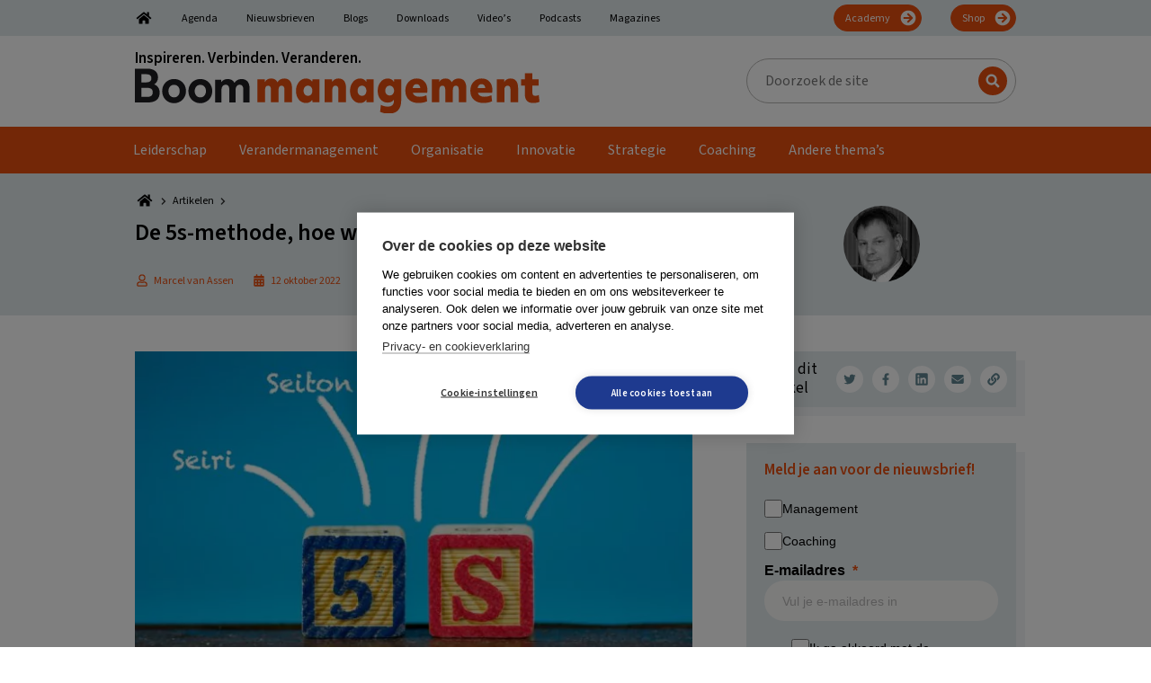

--- FILE ---
content_type: text/html; charset=UTF-8
request_url: https://boommanagement.nl/artikel/de-5s-methode-hoe-werkt-het/
body_size: 46955
content:
<!DOCTYPE html>
<html lang="nl-NL">
<head >
<meta charset="UTF-8" />
<meta name="viewport" content="width=device-width, initial-scale=1" />
        <!-- Google Tag Manager Datalayer-->
        <script>
            window.dataLayer = window.dataLayer || [];
        </script>
		<link rel="dns-prefetch" href="https://fonts.googleapis.com">
<link rel="preconnect" href="https://fonts.googleapis.com">
<link rel="dns-prefetch" href="https://fonts.gstatic.com">
<link rel="preconnect" href="https://fonts.gstatic.com">
<link rel="dns-prefetch" href="https://script.hotjar.com">
<link rel="preconnect" href="https://script.hotjar.com">
<link rel="dns-prefetch" href="https://www.googletagmanager.com">
<link rel="preconnect" href="https://www.googletagmanager.com">
<link rel="dns-prefetch" href="https://www.google-analytics.com">
<link rel="preconnect" href="https://www.google-analytics.com">
<link rel="dns-prefetch" href="https://a.optmstr.com">
<link rel="preconnect" href="https://a.optmstr.com">
<link rel="preload" href="https://fonts.gstatic.com/s/sourcesans3/v8/nwpStKy2OAdR1K-IwhWudF-R3w8aZejf5Hc.woff2" as="font" type="font/woff2">
<link rel="preload" href="https://fonts.gstatic.com/s/sourcesans3/v8/nwpMtKy2OAdR1K-IwhWudF-R3woqZ-LYxnV18A.woff2" as="font" type="font/woff2">
<link rel="preload" href="/wp-content/themes/boom/assets/images/bars-solid.svg" as="image" type="image/svg+xml">
<link rel="preload" href="https://boommanagement.nl/wp-content/uploads/2022/07/BoomManagement.svg" as="image" type="image/svg+xml">
<meta name='robots' content='index, follow, max-image-preview:large, max-snippet:-1, max-video-preview:-1' />

	<!-- This site is optimized with the Yoast SEO Premium plugin v26.8 (Yoast SEO v26.8) - https://yoast.com/product/yoast-seo-premium-wordpress/ -->
	<title>De 5s-methode, hoe werkt het? - Boom Management</title>
<link data-rocket-prefetch href="https://www.googletagmanager.com" rel="dns-prefetch">
<link data-rocket-prefetch href="https://cdn.cookiehub.eu" rel="dns-prefetch">
<link data-rocket-prefetch href="https://fonts.gstatic.com" rel="dns-prefetch">
<link data-rocket-prefetch href="https://fonts.googleapis.com" rel="dns-prefetch">
<link data-rocket-prefetch href="https://cookiehub.net" rel="dns-prefetch">
<link data-rocket-prefetch href="https://go.microsoft.com" rel="dns-prefetch">
<link data-rocket-prefetch href="https://mktdplp102cdn.azureedge.net" rel="dns-prefetch">
<link data-rocket-prefetch href="https://cxppusa1formui01cdnsa01-endpoint.azureedge.net" rel="dns-prefetch">
<link data-rocket-prefetch href="https://4bc19f7a9cf5456c81919bf42ca8f23e.svc.dynamics.com" rel="dns-prefetch">
<style id="rocket-critical-css">ul{box-sizing:border-box}:root{--wp--preset--font-size--normal:16px;--wp--preset--font-size--huge:42px}.screen-reader-text{border:0;clip:rect(1px,1px,1px,1px);clip-path:inset(50%);height:1px;margin:-1px;overflow:hidden;padding:0;position:absolute;width:1px;word-wrap:normal!important}html{font-family:sans-serif;-ms-text-size-adjust:100%;-webkit-text-size-adjust:100%}body{margin:0}article,aside,footer,header,main,nav,section{display:block}[hidden]{display:none}a{background-color:transparent;-webkit-text-decoration-skip:objects}h1{font-size:2em;margin:0.67em 0}img{border-style:none}svg:not(:root){overflow:hidden}input,textarea{font:inherit;margin:0}input{overflow:visible}[type=submit]{-webkit-appearance:button}[type=submit]::-moz-focus-inner{border-style:none;padding:0}[type=submit]:-moz-focusring{outline:1px dotted ButtonText}textarea{overflow:auto}[type=search]{-webkit-appearance:textfield;outline-offset:-2px}[type=search]::-webkit-search-cancel-button,[type=search]::-webkit-search-decoration{-webkit-appearance:none}::-webkit-input-placeholder{color:inherit;opacity:0.54}::-webkit-file-upload-button{-webkit-appearance:button;font:inherit}html,input[type=search]{box-sizing:border-box}*,*:before,*:after{box-sizing:inherit}.entry:before,.entry-content:before,.nav-primary:before,.nav-secondary:before,.site-container:before,.site-header:before,.site-inner:before,.widget:before,.wrap:before{content:" ";display:table}.entry:after,.entry-content:after,.nav-primary:after,.nav-secondary:after,.site-container:after,.site-header:after,.site-inner:after,.widget:after,.wrap:after{clear:both;content:" ";display:table}html{font-size:62.5%}body{background-color:#fff;color:#000;font-family:var(--boom-primary-font);font-size:16px;font-weight:normal;line-height:1.25;margin:0;overflow-x:hidden}a{color:var(--boom-primary-color);text-decoration:none}p{margin:0 0 20px;padding:0}p:last-child{margin:0}ul{margin:0;padding:0}li{list-style-type:none}i{font-style:italic}h1,h2,h3{font-weight:bold;line-height:1.2;margin:0 0 20px}h1{font-size:26px}h2{font-size:26px}h3{font-size:24px}iframe,img{max-width:100%}img{height:auto;vertical-align:middle}input,textarea{background-color:#fff;border:1px solid var(--boom-grey-color);color:#000;font-size:18px;font-weight:normal;padding:16px;width:100%}::-moz-placeholder{color:rgba(0,0,0,0.5);opacity:1}::-webkit-input-placeholder{color:rgba(0,0,0,0.5)}input[type=submit],.button{background-color:var(--boom-callout-color);border:1px solid var(--boom-callout-color);color:#fff;font-weight:bold;white-space:normal;width:auto;font-size:12px;padding:6px 24px;font-family:var(--boom-secondary-font);border-radius:24px}.button{display:inline-block}input[type=search]::-webkit-search-cancel-button,input[type=search]::-webkit-search-results-button{display:none}.gform_wrapper.gravity-theme *{outline:none!important}.gform_wrapper.gravity-theme .gform_heading{color:var(--boom-primary-color);font-weight:bold;font-size:20px;margin:0 0 50px 0}.gform_wrapper.gravity-theme .gform_required_legend{display:none}.gform_wrapper.gravity-theme .gform_body{font-family:var(--boom-secondary-font)}.gform_wrapper.gravity-theme .gform_body input{border:1px solid #333333;border-radius:5px}.gform_wrapper.gravity-theme .gform_footer.top_label{margin:50px 0 0 0;padding:0;display:flex;justify-content:center;align-items:center}.screen-reader-text,.screen-reader-shortcut{position:absolute!important;clip:rect(0,0,0,0);height:1px;width:1px;border:0;overflow:hidden}.widget-wrap,.site-inner,.wrap{margin:0 auto;max-width:1020px}.wrap,.widget-wrap{padding-left:20px;padding-right:20px}.wrap .widget-wrap{padding:0}.site-inner{clear:both;padding-top:40px}.content{float:right;width:640px}.content-sidebar .content{float:left}.sidebar-primary{float:right;width:300px}.breadcrumbs{font-size:12px;margin:0 0 7px 0;line-height:1;font-family:var(--boom-breadcrumb-font)}.breadcrumbs span span{display:flex;align-items:center}.breadcrumbs a{color:#000;display:inline-block;margin:0 5px 0 0}.breadcrumbs a~span{margin:0 0 0 5px}.search-form{overflow:hidden}.site-header .search-form{width:300px;max-width:100%;position:relative}.site-header .search-form-input{line-height:1;padding:13px 16px 14px 20px;border-radius:25px;height:50px;font-size:16px;font-family:var(--boom-secondary-font)}.site-header .search-form-submit{position:absolute;right:10px;top:9px;background:url(https://boommanagement.nl/wp-content/themes/boom/assets/images/search.svg) center center no-repeat var(--boom-primary-color);text-indent:-99999px;border-radius:50%;width:32px;height:32px;padding:0;border:none}.site-header .search-form ::-moz-placeholder{color:#000;opacity:1}.site-header .search-form ::-webkit-input-placeholder{color:#000}.entry-title{font-size:26px}.entry-title a{color:inherit;text-decoration:none}.widget{margin-bottom:40px;word-wrap:break-word}.widget:last-of-type{margin:0}.widget-title{font-size:17px;font-weight:bold;margin-bottom:20px;font-family:var(--boom-secondary-font)}.widget_boom_newsletter_sidebar .newsletter-subscription-box{background:var(--boom-secondary-color);padding:20px;min-height:auto;display:block;box-shadow:10px 10px 0 rgba(var(--boom-secondary-color-rgb),0.4)}.widget_boom_newsletter_sidebar .newsletter-subscription-box:after{display:none}.widget_boom_newsletter_sidebar .newsletter-subscription-box .gform_wrapper{margin:10px 0 0 0}.widget_boom_newsletter_sidebar .newsletter-subscription-box .gform_wrapper input[type=text]{padding:5px 20px!important;height:40px;border-radius:30px}.widget_boom_newsletter_sidebar .newsletter-subscription-box .gform_wrapper .gform_button{margin:10px 0 0 0;position:static;width:100%;padding:5px 20px;height:40px;background:var(--boom-callout-color);border-radius:30px;font-size:17px;border:1px solid var(--boom-callout-color)}.widget_boom_newsletter_sidebar .newsletter-title,.widget_boom_newsletter_sidebar .newsletter-subtitle{font-weight:bold;font-size:17px;color:#000}.widget_boom_newsletter_sidebar .newsletter-title{margin:0 0 10px 0}.widget_boom_newsletter_sidebar .newsletter-subtitle{margin:0 0 20px 0}.widget_boom_newsletter_sidebar p{margin:0}.genesis-skip-link{margin:0}.genesis-skip-link li{height:0;width:0;list-style:none}:focus{color:#333;outline:#ccc solid 1px}.site-header{background-color:#fff}.site-header .wrap{display:flex;align-items:center;padding-top:15px;padding-bottom:15px}.site-header .wrap:after,.site-header .wrap:before{display:none}@media only screen and (max-width:880px){.site-header{border-bottom:1px solid var(--boom-primary-color)}}.title-area{flex:0 1 450px}.title-area .former-brand+a{margin:10px 0 0 0;display:inline-block}@media only screen and (max-width:880px){.title-area .former-brand{display:none}.title-area .former-brand+a{margin:0}}.header-image .title-area{padding:0}.site-header .widget-area{flex:0 1 calc(100% - 450px);padding:0 0 0 20px;display:flex;justify-content:flex-end;align-items:center}.site-header .widget:last-of-type{margin-bottom:0}@media only screen and (max-width:880px){.site-header .widget{display:none}}.genesis-nav-menu{clear:both;font-size:16px;line-height:1;width:100%;font-family:var(--boom-secondary-font)}.genesis-nav-menu .menu-item{display:inline-block;text-align:left}.genesis-nav-menu a{color:#000;text-decoration:none;display:block;padding:18px}.genesis-nav-menu .sub-menu{left:-9999px;opacity:0;position:absolute;min-width:200px;z-index:99;padding:20px 25px;background-color:#000}.genesis-nav-menu .sub-menu .menu-item{display:list-item}.genesis-nav-menu .sub-menu a{background-color:#000;border-top:0;padding:0!important;position:relative;width:100%;display:block;word-wrap:break-word}.genesis-nav-menu .sub-menu a span{padding:6px 0!important}.nav-secondary{color:#000;background-color:var(--boom-secondary-color)}.nav-secondary .genesis-nav-menu{font-size:12px;margin:5px 0 0 0;display:flex;flex-wrap:wrap;align-items:center}.nav-secondary .genesis-nav-menu .menu-item{display:initial;margin:0 16px}.nav-secondary .genesis-nav-menu .menu-item:first-child{margin-left:0}.nav-secondary .genesis-nav-menu .menu-item:last-child{margin-right:0}.nav-secondary .genesis-nav-menu .menu-item.menu-item-home a{width:20px;display:inline-block;text-indent:-9999px;background:url(https://boommanagement.nl/wp-content/themes/boom/assets/images/home.svg) center center no-repeat;background-size:100% auto}.nav-secondary .genesis-nav-menu .menu-item.nav-btn{margin-left:auto}.nav-secondary .genesis-nav-menu .menu-item.nav-btn a{display:inline-block;color:#fff;background:url(https://boommanagement.nl/wp-content/themes/boom/assets/images/arrow-right.svg) center right 4px no-repeat var(--boom-callout-color);background-size:20px auto;padding:9px 34px 7px 12px;border-radius:20px;margin:0 0 5px 0;border:1px solid var(--boom-callout-color)}.nav-secondary .genesis-nav-menu a{padding:10px 0 8px 0;border-bottom:5px solid transparent}@media only screen and (max-width:880px){.nav-secondary{display:none}}.nav-primary{background-color:var(--boom-primary-color);box-shadow:10px 10px 0 rgba(var(--boom-secondary-color-rgb),0.4)}.nav-primary .wrap{padding:0}.nav-primary .genesis-nav-menu{font-size:16px;display:flex;flex-wrap:wrap;align-items:center}.nav-primary .genesis-nav-menu a{color:#fff;padding:0 18px 0 18px}.nav-primary .genesis-nav-menu a span{display:inline-block;padding:18px 0 13px 0;border-bottom:5px solid transparent}@media only screen and (max-width:880px){.nav-primary{display:none}}.mobile-menu,.hide-on-desktop{display:none}.icon-bars{display:inline-block;width:25px;height:30px;background-image:url(https://boommanagement.nl/wp-content/themes/boom/assets/images/bars-solid.svg);background-position:center center;background-repeat:no-repeat;background-size:contain;position:relative;top:4px}.site-container{position:relative!important}@media only screen and (max-width:880px){.hide-on-desktop{display:block}}.entry{margin-bottom:40px;word-wrap:break-word}.entry-content .wp-post-image{margin:0 0 20px 0}.newsletter-subscription-box{padding:40px;background-color:var(--boom-primary-dark-color);display:flex;flex-wrap:wrap;align-items:center;position:relative;min-height:232px}.newsletter-subscription-box:after{content:"";position:absolute;top:5px;right:-10px;width:10px;height:128px;display:inline-block;background-color:rgba(var(--boom-secondary-color-rgb),0.4)}.newsletter-subscription-box .gform_wrapper{margin:20px 0;position:relative}.newsletter-subscription-box .gform_wrapper.gravity-theme .gform_footer{margin:0;padding:0}.newsletter-subscription-box .gform_wrapper.gravity-theme .gform_heading{display:none}.newsletter-subscription-box .gform_wrapper .gform-body input[type=text]{padding:15px 160px 14px 20px;border-radius:25px;line-height:1!important;border:none}.newsletter-subscription-box .gform_wrapper .gform_button{position:absolute;top:9px;right:9px;padding:6px 24px 7px 24px;border-radius:16px;line-height:1!important;font-size:20px;border:none}@media only screen and (max-width:880px){.newsletter-subscription-box{display:block}}@media only screen and (max-width:600px){.newsletter-subscription-box .gform_wrapper .gform_button{margin:20px 0 0 0;position:static;width:100%}}.social-media-sharers{display:flex;align-items:center}.social-media-sharers-wrap{box-shadow:10px 10px 0 rgba(var(--boom-secondary-color-rgb),0.4);display:flex;align-items:center;justify-content:space-between;background:var(--boom-secondary-color);font-family:var(--boom-secondary-font);margin:0 0 40px 0;font-size:12px;padding:10px 10px 10px 20px}.social-media-sharers-wrap p{margin:0 10px 0 0;font-size:17px}.social-media-sharers a{flex:0 1 30px;width:30px;height:30px;border-radius:50%;background-color:#fff;display:flex;align-items:center;justify-content:center;margin:0 0 0 10px}.social-media-sharers a .icon{fill:var(--boom-primary-dark-color)}.boom-related-posts-title{display:flex;justify-content:space-between;font-family:var(--boom-secondary-font)}.boom-sidebar{display:flex;align-items:flex-start}.boom-sidebar:after,.boom-sidebar:before{display:none}.boom-sidebar .entry-image-wrapper{flex:0 1 100px}.boom-sidebar .entry-content-wrapper{flex:0 1 calc(100% - 100px);padding:0 0 0 20px}.boom-sidebar .entry-title{font-size:16px;font-weight:normal;color:#333;margin:0 0 10px 0}.boom-sidebar .entry-date{color:#333;font-size:12px;font-family:var(--boom-secondary-font)}.boom-sidebar .entry-footer{margin:10px 0 0 0;display:flex;align-items:center;justify-content:space-between}.boom-sidebar .entry-author{color:var(--boom-primary-dark-color);font-size:12px;font-family:var(--boom-secondary-font)}.boom-sidebar .entry-image-icon .icon{fill:var(--boom-primary-dark-color)}@media only screen and (max-width:880px){.boom-sidebar{display:block}.boom-sidebar .entry-content-wrapper{padding:20px}}.entry-author-gravatar img{border-radius:50%}.icon{width:16px;height:16px;display:inline-block}.icon-article{width:25px;height:25px}.icon-clock{width:16px;height:17px}.icon-home{width:22px;height:20px}.icon-chevron-right{width:10px;height:14px}.boom-cta-btn{display:inline-block}.boom-cta-btn-theme{padding:6px 10px;border-radius:16px;text-transform:uppercase;color:var(--boom-primary-dark-color);background-color:#fff}.boom-sprite{visibility:hidden;position:absolute;left:-9999px;overflow:hidden}.breakout-link-container{position:relative}.breakout-link:after{content:"";position:absolute;width:100%;height:100%;display:block;top:0;left:0;bottom:0;right:0;z-index:8}.single .content .entry-content{line-height:1.625}.single .breadcrumb_last{display:none}.single-entry-header .wrap{padding:20px 40px;width:1060px;max-width:100%;display:flex;justify-content:space-between}.single-entry-header .wrap:after,.single-entry-header .wrap:before{display:none}.single-entry-header-no-hero{background-color:var(--boom-secondary-color)}.single-entry-header .entry-meta{font-size:12px;margin:0;color:var(--boom-primary-color);font-family:var(--boom-secondary-font);display:flex;flex-wrap:wrap;align-items:center}.single-entry-header .entry-meta span{display:flex;align-items:center}.single-entry-header .entry-meta .icon{margin:0 5px 0 0;fill:var(--boom-primary-color)}.single-entry-header .entry-meta .boom-cta-btn{margin:5px 10px 5px 0}.single-entry-header .entry-meta .entry-date,.single-entry-header .entry-meta .entry-author-date,.single-entry-header .entry-meta .entry-reading-time{margin:0 20px 0 0}.single .entry-header-left{flex:0 1 680px;padding:0 20px 0 0}.single .entry-header-right{flex:0 1 300px;display:flex;align-items:center;justify-content:center}@media only screen and (max-width:880px){.single .entry-header-left{padding:0}.single .entry-header-right{display:none}}.vanilla-calendar-header{grid-area:header;display:flex;align-items:center;margin-bottom:6px}.vanilla-calendar-column{grid-area:column;display:flex;flex-direction:column;margin-right:5px}.vanilla-calendar-content{grid-area:content;display:flex;flex-direction:column}@media only screen and (max-width:1280px){.content,.site-header .widget-area{width:620px}}@media only screen and (max-width:1023px){.content,.sidebar-primary{width:100%}}@media only screen and (max-width:880px){.entry,.sidebar .widget,.site-header{padding:0}}@font-face{font-display:swap;font-family:gform-icons-theme;font-style:normal;font-weight:400;src:url(https://boommanagement.nl/wp-content/plugins/gravityforms/fonts/gform-icons-theme.woff2?a2cayk) format("woff2"),url(https://boommanagement.nl/wp-content/plugins/gravityforms/fonts/gform-icons-theme.ttf?a2cayk) format("truetype"),url(https://boommanagement.nl/wp-content/plugins/gravityforms/fonts/gform-icons-theme.woff?a2cayk) format("woff"),url(https://boommanagement.nl/wp-content/plugins/gravityforms/fonts/gform-icons-theme.svg?a2cayk#gform-icons-theme) format("svg")}.gform-icon{speak:never;font-feature-settings:normal;-webkit-font-smoothing:antialiased;-moz-osx-font-smoothing:grayscale;font-family:gform-icons-theme!important;font-style:normal;font-variant:normal;font-weight:400;line-height:1;text-transform:none}::-ms-reveal{display:none}.gform_validation_container,.gform_wrapper.gravity-theme .gform_validation_container,body .gform_wrapper.gravity-theme .gform_body .gform_fields .gfield.gform_validation_container,body .gform_wrapper.gravity-theme .gform_fields .gfield.gform_validation_container,body .gform_wrapper.gravity-theme .gform_validation_container{display:none!important;left:-9000px;position:absolute!important}@media only screen and (max-width:641px){.gform_wrapper.gravity-theme input:not([type=radio]):not([type=checkbox]):not([type=image]):not([type=file]){line-height:2;min-height:32px}.gform_wrapper.gravity-theme textarea{line-height:1.5}}.gform_wrapper.gravity-theme .gfield_visibility_hidden{left:-9999px;position:absolute;visibility:hidden}.gform_wrapper.gravity-theme .gform_hidden{display:none}.gform_wrapper.gravity-theme .hidden_label .gfield_label{clip:rect(1px,1px,1px,1px);word-wrap:normal!important;border:0;-webkit-clip-path:inset(50%);clip-path:inset(50%);height:1px;margin:-1px;overflow:hidden;padding:0;position:absolute;width:1px}.gform_wrapper.gravity-theme .gfield input{max-width:100%}.gform_wrapper.gravity-theme .gfield input.large{width:100%}.gform_wrapper.gravity-theme *{box-sizing:border-box}.gform_wrapper.gravity-theme .gform_fields{grid-column-gap:2%;-ms-grid-columns:(1fr 2%) [12];grid-row-gap:16px;display:grid;grid-template-columns:repeat(12,1fr);grid-template-rows:repeat(auto-fill,auto);width:100%}.gform_wrapper.gravity-theme .gfield{grid-column:1/-1;min-width:0}@media (max-width:640px){.gform_wrapper.gravity-theme .gform_fields{grid-column-gap:0}.gform_wrapper.gravity-theme .gfield:not(.gfield--width-full){grid-column:1/-1}}.gform_wrapper.gravity-theme .gfield_label{display:inline-block;font-size:16px;font-weight:700;margin-bottom:8px;padding:0}.gform_wrapper .gfield_required{color:#c02b0a;display:inline-block;font-size:13.008px;padding-left:.125em}.gform_wrapper .gform_required_legend .gfield_required{padding-left:0}.gform_wrapper.gravity-theme .gform_footer{display:flex}.gform_wrapper.gravity-theme .gform_footer input{align-self:flex-end}.gform_wrapper.gravity-theme .gfield_description{clear:both;font-family:inherit;font-size:15px;letter-spacing:normal;line-height:inherit;padding-top:13px;width:100%}.gform_wrapper.gravity-theme .gform_footer{margin:6px 0 0;padding:16px 0}.gform_wrapper.gravity-theme .gform_footer input{margin-bottom:8px}.gform_wrapper.gravity-theme .gform_footer input+input{margin-left:8px}.gform_wrapper.gravity-theme input[type=text],.gform_wrapper.gravity-theme textarea{font-size:15px;margin-bottom:0;margin-top:0;padding:8px}</style><link rel="preload" data-rocket-preload as="image" href="" fetchpriority="high">
	<link rel="canonical" href="https://boommanagement.nl/artikel/de-5s-methode-hoe-werkt-het/" />
	<meta property="og:locale" content="nl_NL" />
	<meta property="og:type" content="article" />
	<meta property="og:title" content="De 5s-methode, hoe werkt het?" />
	<meta property="og:description" content="De 5s-methode, ook wel good housekeeping genoemd, helpt managers en medewerkers om werkplekken optimaal te gebruiken vanuit de gedachte van orde en netheid (als voorwaarde voor perfectie). Het doel van de 5s-methode is niet louter opruimen, maar het verhogen van de functionaliteit van de werkplek. Daarnaast werkt een overzichtelijke, goed georganiseerde en logisch opgebouwde werkplek motiverend, zowel voor de mensen op de werkvloer als voor leidinggevenden." />
	<meta property="og:url" content="https://boommanagement.nl/artikel/de-5s-methode-hoe-werkt-het/" />
	<meta property="og:site_name" content="Boom Management" />
	<meta property="article:publisher" content="https://www.facebook.com/managementimpact" />
	<meta property="article:modified_time" content="2022-12-05T13:54:58+00:00" />
	<meta property="og:image" content="https://boommanagement.nl/wp-content/uploads/2022/10/5s-model.jpg" />
	<meta property="og:image:width" content="1000" />
	<meta property="og:image:height" content="664" />
	<meta property="og:image:type" content="image/jpeg" />
	<meta name="twitter:card" content="summary_large_image" />
	<meta name="twitter:site" content="@Man_impact" />
	<meta name="twitter:label1" content="Geschatte leestijd" />
	<meta name="twitter:data1" content="3 minuten" />
	<script type="application/ld+json" class="yoast-schema-graph">{"@context":"https://schema.org","@graph":[{"@type":"WebPage","@id":"https://boommanagement.nl/artikel/de-5s-methode-hoe-werkt-het/","url":"https://boommanagement.nl/artikel/de-5s-methode-hoe-werkt-het/","name":"De 5s-methode, hoe werkt het? - Boom Management","isPartOf":{"@id":"https://boommanagement.nl/#website"},"primaryImageOfPage":{"@id":"https://boommanagement.nl/artikel/de-5s-methode-hoe-werkt-het/#primaryimage"},"image":{"@id":"https://boommanagement.nl/artikel/de-5s-methode-hoe-werkt-het/#primaryimage"},"thumbnailUrl":"https://boommanagement.nl/wp-content/uploads/2022/10/5s-model.jpg","datePublished":"2022-10-12T06:55:00+00:00","dateModified":"2022-12-05T13:54:58+00:00","breadcrumb":{"@id":"https://boommanagement.nl/artikel/de-5s-methode-hoe-werkt-het/#breadcrumb"},"inLanguage":"nl-NL","potentialAction":[{"@type":"ReadAction","target":["https://boommanagement.nl/artikel/de-5s-methode-hoe-werkt-het/"]}]},{"@type":"ImageObject","inLanguage":"nl-NL","@id":"https://boommanagement.nl/artikel/de-5s-methode-hoe-werkt-het/#primaryimage","url":"https://boommanagement.nl/wp-content/uploads/2022/10/5s-model.jpg","contentUrl":"https://boommanagement.nl/wp-content/uploads/2022/10/5s-model.jpg","width":1000,"height":664},{"@type":"BreadcrumbList","@id":"https://boommanagement.nl/artikel/de-5s-methode-hoe-werkt-het/#breadcrumb","itemListElement":[{"@type":"ListItem","position":1,"name":"Home","item":"https://boommanagement.nl/"},{"@type":"ListItem","position":2,"name":"Artikelen","item":"https://boommanagement.nl/artikelen/"},{"@type":"ListItem","position":3,"name":"De 5s-methode, hoe werkt het?"}]},{"@type":"WebSite","@id":"https://boommanagement.nl/#website","url":"https://boommanagement.nl/","name":"Boom Management","description":"Inspireren. Verbinden. Veranderen.","publisher":{"@id":"https://boommanagement.nl/#organization"},"potentialAction":[{"@type":"SearchAction","target":{"@type":"EntryPoint","urlTemplate":"https://boommanagement.nl/?s={search_term_string}"},"query-input":{"@type":"PropertyValueSpecification","valueRequired":true,"valueName":"search_term_string"}}],"inLanguage":"nl-NL"},{"@type":"Organization","@id":"https://boommanagement.nl/#organization","name":"Boom Management","url":"https://boommanagement.nl/","logo":{"@type":"ImageObject","inLanguage":"nl-NL","@id":"https://boommanagement.nl/#/schema/logo/image/","url":"https://boommanagement.nl/wp-content/uploads/2022/07/BoomManagement.svg","contentUrl":"https://boommanagement.nl/wp-content/uploads/2022/07/BoomManagement.svg","caption":"Boom Management"},"image":{"@id":"https://boommanagement.nl/#/schema/logo/image/"},"sameAs":["https://www.facebook.com/managementimpact","https://x.com/Man_impact","https://www.linkedin.com/showcase/boommanagement/"]}]}</script>
	<!-- / Yoast SEO Premium plugin. -->


<link rel="alternate" title="oEmbed (JSON)" type="application/json+oembed" href="https://boommanagement.nl/wp-json/oembed/1.0/embed?url=https%3A%2F%2Fboommanagement.nl%2Fartikel%2Fde-5s-methode-hoe-werkt-het%2F" />
<link rel="alternate" title="oEmbed (XML)" type="text/xml+oembed" href="https://boommanagement.nl/wp-json/oembed/1.0/embed?url=https%3A%2F%2Fboommanagement.nl%2Fartikel%2Fde-5s-methode-hoe-werkt-het%2F&#038;format=xml" />
<link rel="preload"   href="https://fonts.googleapis.com/css2?display=swap&family=Source Sans 3:ital,wght@0,400;0,600;1,400;1,600" data-rocket-async="style" as="style" onload="this.onload=null;this.rel='stylesheet'" onerror="this.removeAttribute('data-rocket-async')"  type="text/css" media="all" />
<style id='wp-img-auto-sizes-contain-inline-css' type='text/css'>
img:is([sizes=auto i],[sizes^="auto," i]){contain-intrinsic-size:3000px 1500px}
/*# sourceURL=wp-img-auto-sizes-contain-inline-css */
</style>
<style id='wp-block-library-inline-css' type='text/css'>
:root{--wp-block-synced-color:#7a00df;--wp-block-synced-color--rgb:122,0,223;--wp-bound-block-color:var(--wp-block-synced-color);--wp-editor-canvas-background:#ddd;--wp-admin-theme-color:#007cba;--wp-admin-theme-color--rgb:0,124,186;--wp-admin-theme-color-darker-10:#006ba1;--wp-admin-theme-color-darker-10--rgb:0,107,160.5;--wp-admin-theme-color-darker-20:#005a87;--wp-admin-theme-color-darker-20--rgb:0,90,135;--wp-admin-border-width-focus:2px}@media (min-resolution:192dpi){:root{--wp-admin-border-width-focus:1.5px}}.wp-element-button{cursor:pointer}:root .has-very-light-gray-background-color{background-color:#eee}:root .has-very-dark-gray-background-color{background-color:#313131}:root .has-very-light-gray-color{color:#eee}:root .has-very-dark-gray-color{color:#313131}:root .has-vivid-green-cyan-to-vivid-cyan-blue-gradient-background{background:linear-gradient(135deg,#00d084,#0693e3)}:root .has-purple-crush-gradient-background{background:linear-gradient(135deg,#34e2e4,#4721fb 50%,#ab1dfe)}:root .has-hazy-dawn-gradient-background{background:linear-gradient(135deg,#faaca8,#dad0ec)}:root .has-subdued-olive-gradient-background{background:linear-gradient(135deg,#fafae1,#67a671)}:root .has-atomic-cream-gradient-background{background:linear-gradient(135deg,#fdd79a,#004a59)}:root .has-nightshade-gradient-background{background:linear-gradient(135deg,#330968,#31cdcf)}:root .has-midnight-gradient-background{background:linear-gradient(135deg,#020381,#2874fc)}:root{--wp--preset--font-size--normal:16px;--wp--preset--font-size--huge:42px}.has-regular-font-size{font-size:1em}.has-larger-font-size{font-size:2.625em}.has-normal-font-size{font-size:var(--wp--preset--font-size--normal)}.has-huge-font-size{font-size:var(--wp--preset--font-size--huge)}.has-text-align-center{text-align:center}.has-text-align-left{text-align:left}.has-text-align-right{text-align:right}.has-fit-text{white-space:nowrap!important}#end-resizable-editor-section{display:none}.aligncenter{clear:both}.items-justified-left{justify-content:flex-start}.items-justified-center{justify-content:center}.items-justified-right{justify-content:flex-end}.items-justified-space-between{justify-content:space-between}.screen-reader-text{border:0;clip-path:inset(50%);height:1px;margin:-1px;overflow:hidden;padding:0;position:absolute;width:1px;word-wrap:normal!important}.screen-reader-text:focus{background-color:#ddd;clip-path:none;color:#444;display:block;font-size:1em;height:auto;left:5px;line-height:normal;padding:15px 23px 14px;text-decoration:none;top:5px;width:auto;z-index:100000}html :where(.has-border-color){border-style:solid}html :where([style*=border-top-color]){border-top-style:solid}html :where([style*=border-right-color]){border-right-style:solid}html :where([style*=border-bottom-color]){border-bottom-style:solid}html :where([style*=border-left-color]){border-left-style:solid}html :where([style*=border-width]){border-style:solid}html :where([style*=border-top-width]){border-top-style:solid}html :where([style*=border-right-width]){border-right-style:solid}html :where([style*=border-bottom-width]){border-bottom-style:solid}html :where([style*=border-left-width]){border-left-style:solid}html :where(img[class*=wp-image-]){height:auto;max-width:100%}:where(figure){margin:0 0 1em}html :where(.is-position-sticky){--wp-admin--admin-bar--position-offset:var(--wp-admin--admin-bar--height,0px)}@media screen and (max-width:600px){html :where(.is-position-sticky){--wp-admin--admin-bar--position-offset:0px}}

/*# sourceURL=wp-block-library-inline-css */
</style><style id='wp-block-heading-inline-css' type='text/css'>
h1:where(.wp-block-heading).has-background,h2:where(.wp-block-heading).has-background,h3:where(.wp-block-heading).has-background,h4:where(.wp-block-heading).has-background,h5:where(.wp-block-heading).has-background,h6:where(.wp-block-heading).has-background{padding:1.25em 2.375em}h1.has-text-align-left[style*=writing-mode]:where([style*=vertical-lr]),h1.has-text-align-right[style*=writing-mode]:where([style*=vertical-rl]),h2.has-text-align-left[style*=writing-mode]:where([style*=vertical-lr]),h2.has-text-align-right[style*=writing-mode]:where([style*=vertical-rl]),h3.has-text-align-left[style*=writing-mode]:where([style*=vertical-lr]),h3.has-text-align-right[style*=writing-mode]:where([style*=vertical-rl]),h4.has-text-align-left[style*=writing-mode]:where([style*=vertical-lr]),h4.has-text-align-right[style*=writing-mode]:where([style*=vertical-rl]),h5.has-text-align-left[style*=writing-mode]:where([style*=vertical-lr]),h5.has-text-align-right[style*=writing-mode]:where([style*=vertical-rl]),h6.has-text-align-left[style*=writing-mode]:where([style*=vertical-lr]),h6.has-text-align-right[style*=writing-mode]:where([style*=vertical-rl]){rotate:180deg}
/*# sourceURL=https://boommanagement.nl/wp-includes/blocks/heading/style.min.css */
</style>
<style id='wp-block-list-inline-css' type='text/css'>
ol,ul{box-sizing:border-box}:root :where(.wp-block-list.has-background){padding:1.25em 2.375em}
/*# sourceURL=https://boommanagement.nl/wp-includes/blocks/list/style.min.css */
</style>
<style id='wp-block-paragraph-inline-css' type='text/css'>
.is-small-text{font-size:.875em}.is-regular-text{font-size:1em}.is-large-text{font-size:2.25em}.is-larger-text{font-size:3em}.has-drop-cap:not(:focus):first-letter{float:left;font-size:8.4em;font-style:normal;font-weight:100;line-height:.68;margin:.05em .1em 0 0;text-transform:uppercase}body.rtl .has-drop-cap:not(:focus):first-letter{float:none;margin-left:.1em}p.has-drop-cap.has-background{overflow:hidden}:root :where(p.has-background){padding:1.25em 2.375em}:where(p.has-text-color:not(.has-link-color)) a{color:inherit}p.has-text-align-left[style*="writing-mode:vertical-lr"],p.has-text-align-right[style*="writing-mode:vertical-rl"]{rotate:180deg}
/*# sourceURL=https://boommanagement.nl/wp-includes/blocks/paragraph/style.min.css */
</style>
<style id='global-styles-inline-css' type='text/css'>
:root{--wp--preset--aspect-ratio--square: 1;--wp--preset--aspect-ratio--4-3: 4/3;--wp--preset--aspect-ratio--3-4: 3/4;--wp--preset--aspect-ratio--3-2: 3/2;--wp--preset--aspect-ratio--2-3: 2/3;--wp--preset--aspect-ratio--16-9: 16/9;--wp--preset--aspect-ratio--9-16: 9/16;--wp--preset--color--black: #000000;--wp--preset--color--cyan-bluish-gray: #abb8c3;--wp--preset--color--white: #ffffff;--wp--preset--color--pale-pink: #f78da7;--wp--preset--color--vivid-red: #cf2e2e;--wp--preset--color--luminous-vivid-orange: #ff6900;--wp--preset--color--luminous-vivid-amber: #fcb900;--wp--preset--color--light-green-cyan: #7bdcb5;--wp--preset--color--vivid-green-cyan: #00d084;--wp--preset--color--pale-cyan-blue: #8ed1fc;--wp--preset--color--vivid-cyan-blue: #0693e3;--wp--preset--color--vivid-purple: #9b51e0;--wp--preset--color--boom-black-color: #000000;--wp--preset--color--boom-white-color: #FFFFFF;--wp--preset--color--boom-primary-color: #e84e0f;--wp--preset--color--boom-primary-dark-color: #618691;--wp--preset--color--boom-secondary-color: #e1e9ec;--wp--preset--color--boom-callout-color: #e84e0f;--wp--preset--color--boom-grey-color: #B7B6B4;--wp--preset--gradient--vivid-cyan-blue-to-vivid-purple: linear-gradient(135deg,rgb(6,147,227) 0%,rgb(155,81,224) 100%);--wp--preset--gradient--light-green-cyan-to-vivid-green-cyan: linear-gradient(135deg,rgb(122,220,180) 0%,rgb(0,208,130) 100%);--wp--preset--gradient--luminous-vivid-amber-to-luminous-vivid-orange: linear-gradient(135deg,rgb(252,185,0) 0%,rgb(255,105,0) 100%);--wp--preset--gradient--luminous-vivid-orange-to-vivid-red: linear-gradient(135deg,rgb(255,105,0) 0%,rgb(207,46,46) 100%);--wp--preset--gradient--very-light-gray-to-cyan-bluish-gray: linear-gradient(135deg,rgb(238,238,238) 0%,rgb(169,184,195) 100%);--wp--preset--gradient--cool-to-warm-spectrum: linear-gradient(135deg,rgb(74,234,220) 0%,rgb(151,120,209) 20%,rgb(207,42,186) 40%,rgb(238,44,130) 60%,rgb(251,105,98) 80%,rgb(254,248,76) 100%);--wp--preset--gradient--blush-light-purple: linear-gradient(135deg,rgb(255,206,236) 0%,rgb(152,150,240) 100%);--wp--preset--gradient--blush-bordeaux: linear-gradient(135deg,rgb(254,205,165) 0%,rgb(254,45,45) 50%,rgb(107,0,62) 100%);--wp--preset--gradient--luminous-dusk: linear-gradient(135deg,rgb(255,203,112) 0%,rgb(199,81,192) 50%,rgb(65,88,208) 100%);--wp--preset--gradient--pale-ocean: linear-gradient(135deg,rgb(255,245,203) 0%,rgb(182,227,212) 50%,rgb(51,167,181) 100%);--wp--preset--gradient--electric-grass: linear-gradient(135deg,rgb(202,248,128) 0%,rgb(113,206,126) 100%);--wp--preset--gradient--midnight: linear-gradient(135deg,rgb(2,3,129) 0%,rgb(40,116,252) 100%);--wp--preset--font-size--small: 13px;--wp--preset--font-size--medium: 20px;--wp--preset--font-size--large: 36px;--wp--preset--font-size--x-large: 42px;--wp--preset--font-size--boom-small: 13px;--wp--preset--font-size--boom-h-6: 20px;--wp--preset--font-size--boom-h-5: 24px;--wp--preset--font-size--boom-h-4: 26px;--wp--preset--font-size--boom-h-3: 32px;--wp--preset--font-size--boom-h-2: 40px;--wp--preset--font-size--boom-h-1: 50px;--wp--preset--spacing--20: 0.44rem;--wp--preset--spacing--30: 0.67rem;--wp--preset--spacing--40: 1rem;--wp--preset--spacing--50: 1.5rem;--wp--preset--spacing--60: 2.25rem;--wp--preset--spacing--70: 3.38rem;--wp--preset--spacing--80: 5.06rem;--wp--preset--shadow--natural: 6px 6px 9px rgba(0, 0, 0, 0.2);--wp--preset--shadow--deep: 12px 12px 50px rgba(0, 0, 0, 0.4);--wp--preset--shadow--sharp: 6px 6px 0px rgba(0, 0, 0, 0.2);--wp--preset--shadow--outlined: 6px 6px 0px -3px rgb(255, 255, 255), 6px 6px rgb(0, 0, 0);--wp--preset--shadow--crisp: 6px 6px 0px rgb(0, 0, 0);}:where(.is-layout-flex){gap: 0.5em;}:where(.is-layout-grid){gap: 0.5em;}body .is-layout-flex{display: flex;}.is-layout-flex{flex-wrap: wrap;align-items: center;}.is-layout-flex > :is(*, div){margin: 0;}body .is-layout-grid{display: grid;}.is-layout-grid > :is(*, div){margin: 0;}:where(.wp-block-columns.is-layout-flex){gap: 2em;}:where(.wp-block-columns.is-layout-grid){gap: 2em;}:where(.wp-block-post-template.is-layout-flex){gap: 1.25em;}:where(.wp-block-post-template.is-layout-grid){gap: 1.25em;}.has-black-color{color: var(--wp--preset--color--black) !important;}.has-cyan-bluish-gray-color{color: var(--wp--preset--color--cyan-bluish-gray) !important;}.has-white-color{color: var(--wp--preset--color--white) !important;}.has-pale-pink-color{color: var(--wp--preset--color--pale-pink) !important;}.has-vivid-red-color{color: var(--wp--preset--color--vivid-red) !important;}.has-luminous-vivid-orange-color{color: var(--wp--preset--color--luminous-vivid-orange) !important;}.has-luminous-vivid-amber-color{color: var(--wp--preset--color--luminous-vivid-amber) !important;}.has-light-green-cyan-color{color: var(--wp--preset--color--light-green-cyan) !important;}.has-vivid-green-cyan-color{color: var(--wp--preset--color--vivid-green-cyan) !important;}.has-pale-cyan-blue-color{color: var(--wp--preset--color--pale-cyan-blue) !important;}.has-vivid-cyan-blue-color{color: var(--wp--preset--color--vivid-cyan-blue) !important;}.has-vivid-purple-color{color: var(--wp--preset--color--vivid-purple) !important;}.has-black-background-color{background-color: var(--wp--preset--color--black) !important;}.has-cyan-bluish-gray-background-color{background-color: var(--wp--preset--color--cyan-bluish-gray) !important;}.has-white-background-color{background-color: var(--wp--preset--color--white) !important;}.has-pale-pink-background-color{background-color: var(--wp--preset--color--pale-pink) !important;}.has-vivid-red-background-color{background-color: var(--wp--preset--color--vivid-red) !important;}.has-luminous-vivid-orange-background-color{background-color: var(--wp--preset--color--luminous-vivid-orange) !important;}.has-luminous-vivid-amber-background-color{background-color: var(--wp--preset--color--luminous-vivid-amber) !important;}.has-light-green-cyan-background-color{background-color: var(--wp--preset--color--light-green-cyan) !important;}.has-vivid-green-cyan-background-color{background-color: var(--wp--preset--color--vivid-green-cyan) !important;}.has-pale-cyan-blue-background-color{background-color: var(--wp--preset--color--pale-cyan-blue) !important;}.has-vivid-cyan-blue-background-color{background-color: var(--wp--preset--color--vivid-cyan-blue) !important;}.has-vivid-purple-background-color{background-color: var(--wp--preset--color--vivid-purple) !important;}.has-black-border-color{border-color: var(--wp--preset--color--black) !important;}.has-cyan-bluish-gray-border-color{border-color: var(--wp--preset--color--cyan-bluish-gray) !important;}.has-white-border-color{border-color: var(--wp--preset--color--white) !important;}.has-pale-pink-border-color{border-color: var(--wp--preset--color--pale-pink) !important;}.has-vivid-red-border-color{border-color: var(--wp--preset--color--vivid-red) !important;}.has-luminous-vivid-orange-border-color{border-color: var(--wp--preset--color--luminous-vivid-orange) !important;}.has-luminous-vivid-amber-border-color{border-color: var(--wp--preset--color--luminous-vivid-amber) !important;}.has-light-green-cyan-border-color{border-color: var(--wp--preset--color--light-green-cyan) !important;}.has-vivid-green-cyan-border-color{border-color: var(--wp--preset--color--vivid-green-cyan) !important;}.has-pale-cyan-blue-border-color{border-color: var(--wp--preset--color--pale-cyan-blue) !important;}.has-vivid-cyan-blue-border-color{border-color: var(--wp--preset--color--vivid-cyan-blue) !important;}.has-vivid-purple-border-color{border-color: var(--wp--preset--color--vivid-purple) !important;}.has-vivid-cyan-blue-to-vivid-purple-gradient-background{background: var(--wp--preset--gradient--vivid-cyan-blue-to-vivid-purple) !important;}.has-light-green-cyan-to-vivid-green-cyan-gradient-background{background: var(--wp--preset--gradient--light-green-cyan-to-vivid-green-cyan) !important;}.has-luminous-vivid-amber-to-luminous-vivid-orange-gradient-background{background: var(--wp--preset--gradient--luminous-vivid-amber-to-luminous-vivid-orange) !important;}.has-luminous-vivid-orange-to-vivid-red-gradient-background{background: var(--wp--preset--gradient--luminous-vivid-orange-to-vivid-red) !important;}.has-very-light-gray-to-cyan-bluish-gray-gradient-background{background: var(--wp--preset--gradient--very-light-gray-to-cyan-bluish-gray) !important;}.has-cool-to-warm-spectrum-gradient-background{background: var(--wp--preset--gradient--cool-to-warm-spectrum) !important;}.has-blush-light-purple-gradient-background{background: var(--wp--preset--gradient--blush-light-purple) !important;}.has-blush-bordeaux-gradient-background{background: var(--wp--preset--gradient--blush-bordeaux) !important;}.has-luminous-dusk-gradient-background{background: var(--wp--preset--gradient--luminous-dusk) !important;}.has-pale-ocean-gradient-background{background: var(--wp--preset--gradient--pale-ocean) !important;}.has-electric-grass-gradient-background{background: var(--wp--preset--gradient--electric-grass) !important;}.has-midnight-gradient-background{background: var(--wp--preset--gradient--midnight) !important;}.has-small-font-size{font-size: var(--wp--preset--font-size--small) !important;}.has-medium-font-size{font-size: var(--wp--preset--font-size--medium) !important;}.has-large-font-size{font-size: var(--wp--preset--font-size--large) !important;}.has-x-large-font-size{font-size: var(--wp--preset--font-size--x-large) !important;}
/*# sourceURL=global-styles-inline-css */
</style>

<style id='classic-theme-styles-inline-css' type='text/css'>
/*! This file is auto-generated */
.wp-block-button__link{color:#fff;background-color:#32373c;border-radius:9999px;box-shadow:none;text-decoration:none;padding:calc(.667em + 2px) calc(1.333em + 2px);font-size:1.125em}.wp-block-file__button{background:#32373c;color:#fff;text-decoration:none}
/*# sourceURL=/wp-includes/css/classic-themes.min.css */
</style>
<link data-minify="1" rel='preload'  href='https://boommanagement.nl/wp-content/cache/min/1/wp-content/themes/boom/assets/css/style.css?ver=1765191452' data-rocket-async="style" as="style" onload="this.onload=null;this.rel='stylesheet'" onerror="this.removeAttribute('data-rocket-async')"  type='text/css' media='all' />
<link data-minify="1" rel='preload'  href='https://boommanagement.nl/wp-content/cache/min/1/wp-content/plugins/boom/assets/css/style.css?ver=1765191452' data-rocket-async="style" as="style" onload="this.onload=null;this.rel='stylesheet'" onerror="this.removeAttribute('data-rocket-async')"  type='text/css' media='all' />
<script type="text/javascript" src="https://boommanagement.nl/wp-includes/js/jquery/jquery.min.js?ver=3.7.1" id="jquery-core-js"></script>
<script type="text/javascript" src="https://boommanagement.nl/wp-content/plugins/radish-banner-system/js/1-jquery.cycle2.min.js?ver=6.9" id="cycle-2-js"></script>
<script type="text/javascript" src="https://boommanagement.nl/wp-content/plugins/radish-banner-system/js/2-jquery.cycle2.carousel.min.js?ver=6.9" id="cycle-2-caroussel-js"></script>
<link rel='shortlink' href='https://boommanagement.nl/?p=53885' />
            <style>
                .rcbs-show-on-desktop,
                .rcbs-show-on-mobile {
                    display: none;
                }

                .rcbs-show-on-desktop,
                .rcbs-show-on-mobile,
                .rcbs-show-on-all {
                    margin: 0 0 40px 0;
                }

                @media only screen and (max-width: 880px) {
                    .rcbs-show-on-mobile {
                        display: block;
                    }
                }

                @media only screen and (min-width: 881px) {
                    .rcbs-show-on-desktop {
                        display: block;
                    }
                }
            </style>
			        <!-- Google Tag Manager -->
        <script>
            (function (w, d, s, l, i) {
                w[l] = w[l] || [];
                w[l].push({
                    'gtm.start':
                        new Date().getTime(), event: 'gtm.js'
                });
                var f = d.getElementsByTagName(s)[0],
                    j = d.createElement(s), dl = l != 'dataLayer' ? '&l=' + l : '';
                j.async = true;
                j.src =
                    'https://www.googletagmanager.com/gtm.js?id=' + i + dl ;
                f.parentNode.insertBefore(j, f);
            })(window, document, 'script', 'dataLayer', 'GTM-5TBZ862');
        </script>
        <!-- End Google Tag Manager -->
		<meta name="tdm-reservation" content="1"><style>
:root {
--boom-primary-color: #e84e0f;
--boom-primary-color-rgb: 232, 78, 15;
--boom-primary-dark-color: #618691;
--boom-primary-dark-color-rgb: 97, 134, 145;
--boom-secondary-color: #e1e9ec;
--boom-secondary-color-rgb: 225, 233, 236;
--boom-callout-color: #e84e0f;
--boom-callout-color-rgb: 232, 78, 15;
--boom-grey-color: #B7B6B4;
--boom-grey-color-rgb: 183, 182, 180;
--boom-primary-font: "Source Sans 3", serif;
--boom-secondary-font: "Source Sans 3", serif;
--boom-breadcrumb-font: "Source Sans 3", serif;
}
.has-boom-primary-color-color { color: #e84e0f; } 
.has-boom-primary-color-background-color { background-color: #e84e0f; } 
.has-boom-primary-dark-color-color { color: #618691; } 
.has-boom-primary-dark-color-background-color { background-color: #618691; } 
.has-boom-secondary-color-color { color: #e1e9ec; } 
.has-boom-secondary-color-background-color { background-color: #e1e9ec; } 
.has-boom-callout-color-color { color: #e84e0f; } 
.has-boom-callout-color-background-color { background-color: #e84e0f; } 
.has-boom-grey-color-color { color: #B7B6B4; } 
.has-boom-grey-color-background-color { background-color: #B7B6B4; } 
</style>
<script>(()=>{var o=[],i={};["on","off","toggle","show"].forEach((l=>{i[l]=function(){o.push([l,arguments])}})),window.Boxzilla=i,window.boxzilla_queue=o})();</script><link rel="icon" href="https://boommanagement.nl/wp-content/uploads/2022/07/cropped-FaviconBoomManagement-45x45.png" sizes="32x32" />
<link rel="icon" href="https://boommanagement.nl/wp-content/uploads/2022/07/cropped-FaviconBoomManagement-200x200.png" sizes="192x192" />
<link rel="apple-touch-icon" href="https://boommanagement.nl/wp-content/uploads/2022/07/cropped-FaviconBoomManagement-185x185.png" />
<meta name="msapplication-TileImage" content="https://boommanagement.nl/wp-content/uploads/2022/07/cropped-FaviconBoomManagement-300x300.png" />
		<style type="text/css" id="wp-custom-css">
			.marketingForm .emptyContainer .outer th.inner .consentBlock label > span,
.marketingForm .emptyContainer .outer th.inner .twoOptionFormFieldBlock label > span {
	color: white !important;
}

.marketingForm .emptyContainer .outer th.inner .twoOptionFormFieldBlock .twooption_checkbox .block-label a {
	text-decoration: underline;
}

body.boom-form-template .site-inner .wrap .content-sidebar-wrap .content .form-container .boom-dynamics-crm-form-wrapper .marketingForm .emptyContainer:nth-of-type(2) table .columnContainer .inner .consentBlock label p,
body.boom-form-template .site-inner .wrap .content-sidebar-wrap .content .form-container .boom-dynamics-crm-form-wrapper .marketingForm .emptyContainer:nth-of-type(2) table .columnContainer .inner .consentBlock label > span {
	color: #323130 !important;
	font-size: 14px;
	font-weight: 600;
} 

body.boom-form-template .site-inner .wrap .content-sidebar-wrap .content .form-container .boom-dynamics-crm-form-wrapper .marketingForm .emptyContainer:nth-of-type(4) table .columnContainer .inner .twoOptionFormFieldBlock .twooption_checkbox span {
	color: #323130 !important;
}

body.download-template-default .site-inner .wrap .content-sidebar-wrap .content .form-container .boom-dynamics-crm-form-wrapper main .marketingForm .emptyContainer:nth-of-type(2) .outer .containerWrapper tbody tr th:nth-child(2) table tbody tr th 
{
	@media(min-width: 840px) {
		padding: 0 8px !important;
	}
}

body.download-template-default .site-inner .wrap .content-sidebar-wrap .content .form-container .boom-dynamics-crm-form-wrapper main .marketingForm .emptyContainer:nth-of-type(3) .containerWrapper .columnContainer .inner .textFormFieldBlock:nth-child(2) {
	margin-top: 1.25rem;
}

body.download-template-default .site-inner .wrap .content-sidebar-wrap .content .form-container .boom-dynamics-crm-form-wrapper main .marketingForm .emptyContainer:nth-of-type(3) .containerWrapper .columnContainer .inner .phoneFormFieldBlock {
	display: flex;
  flex-direction: column; 
  padding: 0;
  gap: 3px !important;
	margin-top: 1.25rem;
}

body.download-template-default .site-inner .wrap .content-sidebar-wrap .content .form-container .boom-dynamics-crm-form-wrapper main form.marketingForm .emptyContainer.columns-equal-class.wrap-section:nth-of-type(5) {
	display: block !important;
}

body.download-template-default .site-inner .wrap .content-sidebar-wrap .content .form-container .boom-dynamics-crm-form-wrapper main form.marketingForm .emptyContainer.columns-equal-class.wrap-section:nth-of-type(5) .outer {
	width: auto !important;
}

body.download-template-default .site-inner .wrap .content-sidebar-wrap .content .form-container .boom-dynamics-crm-form-wrapper main form.marketingForm .emptyContainer.columns-equal-class.wrap-section:nth-of-type(5) .outer .containerWrapper .columnContainer .inner div:nth-child(1) {
	margin-top: 1rem !important;
}

body.download-template-default .site-inner .wrap .content-sidebar-wrap .content .form-container .boom-dynamics-crm-form-wrapper main form.marketingForm .emptyContainer.columns-equal-class.wrap-section:nth-of-type(5) .outer .containerWrapper .columnContainer .inner div:nth-child(3) > div {
	margin-top: 0 !important;
}

body.download-template-default .site-inner .wrap .content-sidebar-wrap .content .form-container .boom-dynamics-crm-form-wrapper main form.marketingForm .emptyContainer.columns-equal-class.wrap-section:nth-of-type(5) .outer .containerWrapper .columnContainer .inner div {
	margin: 0 !important;
	padding-inline: 0 !important
}

body.download-template-default .site-inner .wrap .content-sidebar-wrap .content .form-container .boom-dynamics-crm-form-wrapper main form.marketingForm .emptyContainer.columns-equal-class.wrap-section:nth-of-type(5) .outer .containerWrapper .columnContainer table {
	margin: 0 !important;
}

body.download-template-default .site-inner .wrap .content-sidebar-wrap .content .form-container .boom-dynamics-crm-form-wrapper main form.marketingForm .emptyContainer.columns-equal-class.wrap-section:nth-of-type(5) .outer table {
	margin: 0 !important;
}


body.download-template-default .site-inner .wrap .content-sidebar-wrap .content .form-container .boom-dynamics-crm-form-wrapper main form.marketingForm .emptyContainer.columns-equal-class.wrap-section:nth-of-type(5) .outer table tbody {
	border: 0 !important;
}

body.download-template-default .site-inner .wrap .content-sidebar-wrap .content .form-container .boom-dynamics-crm-form-wrapper main form.marketingForm .emptyContainer.columns-equal-class.wrap-section:nth-of-type(5) .outer {
	margin: 0 !important;
}


body.download-template-default .site-inner .wrap .content-sidebar-wrap .content .form-container .boom-dynamics-crm-form-wrapper main form.marketingForm .emptyContainer.columns-equal-class.wrap-section:nth-of-type(5) .outer .inner .submitButtonWrapper button {
	background-color: var(--boom-callout-color) !important;
	transition: all 0.2s;
	border-radius: 25px;
}

body.download-template-default .site-inner .wrap .content-sidebar-wrap .content .form-container .boom-dynamics-crm-form-wrapper main form.marketingForm .emptyContainer.columns-equal-class.wrap-section:nth-of-type(5) .consentBlock div label span {
	color: black !important;
	font-weight: 400;
}

body.download-template-default .site-inner .wrap .content-sidebar-wrap .content .form-container .boom-dynamics-crm-form-wrapper main form.marketingForm .emptyContainer.columns-equal-class.wrap-section:nth-of-type(5) .outer .inner .submitButtonWrapper button:hover {
	    background-color: var(--boom-secondary-color) !important;
    color: var(--boom-primary-dark-color) !important;
}

body.download-template-default .site-inner .wrap .content-sidebar-wrap .content .form-container .boom-dynamics-crm-form-wrapper main .marketingForm .emptyContainer:nth-of-type(3) .containerWrapper .columnContainer .inner .phoneFormFieldBlock label {
	line-height: 1 !important;
	margin: 0 !important;
}

body.download-template-default .site-inner .wrap .content-sidebar-wrap .content .form-container .boom-dynamics-crm-form-wrapper main .marketingForm .emptyContainer:nth-of-type(3) .containerWrapper .columnContainer .inner .phoneFormFieldBlock .phoneCountryCode input {
	border-bottom: 0 !important;
	border: none;
	border-radius: 25px;
	height: 28px;
	line-height: 1 !important;
	margin: 0;
}

body.download-template-default .site-inner .wrap .content-sidebar-wrap .content .form-container .boom-dynamics-crm-form-wrapper main .marketingForm .emptyContainer:nth-of-type(4) .outer .columnContainer .inner .consentBlock label p a {
	color: #323130 !important;
	text-decoration: underline;
}

body.download-template-default .site-inner .wrap .content-sidebar-wrap .content .form-container .boom-dynamics-crm-form-wrapper main .marketingForm div .emptyContainer:nth-of-type(1),
body.page-template-page-form .site-inner .wrap .content-sidebar-wrap .content .form-container .boom-dynamics-crm-form-wrapper main .marketingForm div .emptyContainer:nth-of-type(1){
	display: block !important;
}

body.download-template-default .site-inner .wrap .content-sidebar-wrap .content .form-container .boom-dynamics-crm-form-wrapper main .marketingForm div .emptyContainer:nth-of-type(1) .outer th,
body.page-template-page-form .site-inner .wrap .content-sidebar-wrap .content .form-container .boom-dynamics-crm-form-wrapper main .marketingForm div .emptyContainer:nth-of-type(1) .outer th{
	padding: 0 !important
}

body.download-template-default .site-inner .wrap .content-sidebar-wrap .content .form-container .boom-dynamics-crm-form-wrapper main .marketingForm div .emptyContainer:nth-of-type(1) .outer th .containerWrapper .columnContainer > table,
body.page-template-page-form .site-inner .wrap .content-sidebar-wrap .content .form-container .boom-dynamics-crm-form-wrapper main .marketingForm div .emptyContainer:nth-of-type(1) .outer th .containerWrapper .columnContainer > table{
	margin: 0 !important;
}


body.download-template-default .site-inner .wrap .content-sidebar-wrap .content .form-container .boom-dynamics-crm-form-wrapper main .marketingForm div .emptyContainer:nth-of-type(1),
body.page-template-page-form .site-inner .wrap .content-sidebar-wrap .content .form-container .boom-dynamics-crm-form-wrapper main .marketingForm div .emptyContainer:nth-of-type(1) .columnContainer .inner {
	@media(max-width: 839px) {
		margin: 0px !important;
	}
}

body.download-template-default .site-inner .wrap .content-sidebar-wrap .content .form-container .boom-dynamics-crm-form-wrapper main .marketingForm div .emptyContainer:nth-of-type(4) .outer .containerWrapper .columnContainer .inner .consentBlock span {
	color: #323130 !important;
}

body.download-template-default .site-inner .wrap .content-sidebar-wrap .content .form-container .boom-dynamics-crm-form-wrapper main .marketingForm div .emptyContainer:nth-of-type(4) .outer .containerWrapper .columnContainer .inner > div {
	margin-inline: 0 !important;
}

body.download-template-default .site-inner .wrap .content-sidebar-wrap .content .form-container .boom-dynamics-crm-form-wrapper main .marketingForm div .emptyContainer:nth-of-type(1) .outer th .containerWrapper .columnContainer .inner div,
body.page-template-page-form .site-inner .wrap .content-sidebar-wrap .content .form-container .boom-dynamics-crm-form-wrapper main .marketingForm div .emptyContainer:nth-of-type(1) .outer th .containerWrapper .columnContainer .inner div{
	min-width: 5px;
	padding: 0px;
	vertical-align: top;
	word-wrap: break-word;
	word-break: break-word; 	     margin: 0 !important;
	font-weight: normal;
	
	& div {
		margin: 0 !important;
	}
	
	& h1 {
		text-align: left !important;
		font-weight: bold;
    font-size: 17px;
		line-height: 1
		margin: 0 !important;
		display: inline-block !important;
		color: var(--boom-primary-color) !important;
	}
}

body.download-template-default .site-inner .wrap .content-sidebar-wrap .content .form-container .boom-dynamics-crm-form-wrapper main .marketingForm div .emptyContainer:nth-of-type(1) .outer th .containerWrapper .columnContainer tbody,
body.page-template-page-form .site-inner .wrap .content-sidebar-wrap .content .form-container .boom-dynamics-crm-form-wrapper main .marketingForm div .emptyContainer:nth-of-type(1) .outer th .containerWrapper .columnContainer tbody{
	border: 0 !important
}

body.post-type-archive-download .sidebar .widget_boom_newsletter_sidebar .widget-wrap .newsletter-subscription-box-wrap .newsletter-subscription-box .boom-dynamics-crm-form-wrapper main .marketingForm .emptyContainer:nth-child(2) .outer .containerWrapper .columnContainer .inner .consentBlock div label span {
	color: #323130 !important;
}

body.post-type-archive-download .sidebar .widget_boom_newsletter_sidebar .widget-wrap .newsletter-subscription-box-wrap .newsletter-subscription-box .boom-dynamics-crm-form-wrapper main .marketingForm .emptyContainer:nth-child(3) .outer .containerWrapper .columnContainer .inner .twoOptionFormFieldBlock .twooption_checkbox .block-label span {
	color: #323130 !important;
}

body.download-template-default .site-inner .wrap .content-sidebar-wrap .content .form-container .boom-dynamics-crm-form-wrapper main .marketingForm div .emptyContainer:nth-of-type(1) table,
body.page-template-page-form .site-inner .wrap .content-sidebar-wrap .content .form-container .boom-dynamics-crm-form-wrapper main .marketingForm div .emptyContainer:nth-of-type(1) table{
	width: fit-content !important;
	margin: 0 !important;
	margin-block-end: 10px !important;
	
	& tbody {
		border: 0 !important;
	}
}

body.home .widget_boom_newsletter_sidebar .widget-wrap .newsletter-subscription-box-wrap .newsletter-subscription-box .boom-dynamics-crm-form-wrapper main .marketingForm .emptyContainer:nth-child(2) .outer .containerWrapper .columnContainer .inner .consentBlock:nth-child(2) label span {
	color: #323130 !important;
}

body.home .widget_boom_newsletter_sidebar .widget-wrap .newsletter-subscription-box-wrap .newsletter-subscription-box .boom-dynamics-crm-form-wrapper main .marketingForm .emptyContainer:nth-child(3) .outer .containerWrapper .inner .twoOptionFormFieldBlock .twooption_checkbox .block-label span {
	color: #323130 !important;
}

body.home .widget_boom_newsletter_sidebar .widget-wrap .newsletter-subscription-box-wrap .newsletter-subscription-box .boom-dynamics-crm-form-wrapper main .marketingForm .emptyContainer:nth-child(3) .outer .containerWrapper .inner .twoOptionFormFieldBlock .twooption_checkbox .block-label a {
	cursor: pointer !important;
}

.boom-dynamics-crm-form-wrapper:not(.newsletter-subscription-box .boom-dynamics-crm-form-wrapper):not(.newsletter-subscription-box-right .boom-dynamics-crm-form-wrapper) div main .onFormSubmittedFeedback {
  max-height: unset !important;
}

body.single-download .site-inner .wrap .content-sidebar-wrap main.content,
body.page-template-page-form .site-inner .wrap .content-sidebar-wrap main.content {
	display: flex !important;
	flex-direction: column !important;
	gap: 16px;
	
	& article.download {
		width: 100% !important;
	}
	
	& div.form-container {
		width: 100% !important;
	}
	
	@media(min-width: 840px) {
		flex-direction: row !important;
		
		& article.download {
			width: 50% !important;
		}
	
		& div.form-container {
			width: 50% !important;
		}
	}
}

.boom-dynamics-crm-form-wrapper:not(.newsletter-subscription-box .boom-dynamics-crm-form-wrapper):not(.newsletter-subscription-box-right .boom-dynamics-crm-form-wrapper) div main form.marketingForm .emptyContainer.columns-equal-class.wrap-section:nth-of-type(3) table tbody tr th table tbody tr th label {
    font-size: 14px !important;
}

.boom-dynamics-crm-form-wrapper:not(.newsletter-subscription-box .boom-dynamics-crm-form-wrapper):not(.newsletter-subscription-box-right .boom-dynamics-crm-form-wrapper) div main form.marketingForm .emptyContainer.columns-equal-class.wrap-section:nth-of-type(2) table tbody tr th table tbody tr th.columnContainer:not(:first-child) {
	margin-top: 1.25rem;
}

.sidebar .marketingForm .emptyContainer .outer th.inner .consentBlock label > span,
.sidebar .marketingForm .emptyContainer .outer th.inner .twoOptionFormFieldBlock label > span {
	color: black !important
}

@media(min-width:881px) {
	.wp-singular .footer-widgets {
    margin-block-start: 260px;
  }
}

.entry-content .boom-dynamics-crm-form-wrapper .marketingForm .emptyContainer .consentBlock div label,
.entry-content .boom-dynamics-crm-form-wrapper .marketingForm .emptyContainer .consentBlock div label span,
.entry-content .boom-dynamics-crm-form-wrapper .marketingForm .emptyContainer .consentBlock div label p {
	color: black !important;
	font-weight: 400 !important;
}

.entry-content .boom-dynamics-crm-form-wrapper .marketingForm .emptyContainer .inner > div {
	margin-inline: 0 !important;
}

.entry-content .boom-dynamics-crm-form-wrapper:not(.newsletter-subscription-box .boom-dynamics-crm-form-wrapper):not(.newsletter-subscription-box-right .boom-dynamics-crm-form-wrapper) div main form.marketingForm .emptyContainer.columns-equal-class.wrap-section:nth-of-type(5) {
  display: block !important;
}

.entry-content .boom-dynamics-crm-form-wrapper:not(.newsletter-subscription-box .boom-dynamics-crm-form-wrapper):not(.newsletter-subscription-box-right .boom-dynamics-crm-form-wrapper) div main form.marketingForm .emptyContainer.columns-equal-class.wrap-section:nth-of-type(5) table {
  margin: 0 !important;
}

.entry-content .boom-dynamics-crm-form-wrapper:not(.newsletter-subscription-box .boom-dynamics-crm-form-wrapper):not(.newsletter-subscription-box-right .boom-dynamics-crm-form-wrapper) div main form.marketingForm .emptyContainer.columns-equal-class.wrap-section:nth-of-type(5) .outer .inner .submitButtonWrapper button {
	background-color: var(--boom-callout-color) !important;
	transition: all 0.2s;
	border-radius: 25px;
}

.entry-content .boom-dynamics-crm-form-wrapper:not(.newsletter-subscription-box .boom-dynamics-crm-form-wrapper):not(.newsletter-subscription-box-right .boom-dynamics-crm-form-wrapper) div main form.marketingForm .emptyContainer.columns-equal-class.wrap-section:nth-of-type(5) .outer .inner .submitButtonWrapper button:hover {
	color: white;
}

.entry-content .boom-dynamics-crm-form-wrapper:not(.newsletter-subscription-box .boom-dynamics-crm-form-wrapper):not(.newsletter-subscription-box-right .boom-dynamics-crm-form-wrapper) div main form.marketingForm .emptyContainer.columns-equal-class.wrap-section:nth-of-type(5) .outer .inner .submitButtonWrapper {
	padding: 0;
	text-align: left;
}

.entry-content .boom-dynamics-crm-form-wrapper:not(.newsletter-subscription-box .boom-dynamics-crm-form-wrapper):not(.newsletter-subscription-box-right .boom-dynamics-crm-form-wrapper) div main form.marketingForm .emptyContainer.columns-equal-class.wrap-section:nth-of-type(5) .outer tbody {
	border: 0 !important;
}

/* .entry-content .boom-dynamics-crm-form-wrapper:not(.newsletter-subscription-box .boom-dynamics-crm-form-wrapper):not(.newsletter-subscription-box-right .boom-dynamics-crm-form-wrapper) div main form.marketingForm .emptyContainer.columns-equal-class.wrap-section:nth-of-type(1) .outer th .containerWrapper .columnContainer .inner div {
	min-width: 5px;
	padding: 0px;
	vertical-align: top;
	word-wrap: break-word;
	word-break: break-word; 	     margin: 0 !important;
	font-weight: normal;
	
	& div {
		margin: 0 !important;
	}
	
	& h1 {
		text-align: left !important;
		font-weight: bold;
    font-size: 17px;
		line-height: 1
		margin: 0 !important;
		display: inline-block !important;
		color: var(--boom-primary-color) !important;
	}
}

.entry-content .boom-dynamics-crm-form-wrapper:not(.newsletter-subscription-box .boom-dynamics-crm-form-wrapper):not(.newsletter-subscription-box-right .boom-dynamics-crm-form-wrapper) div main form.marketingForm .emptyContainer.columns-equal-class.wrap-section:nth-of-type(1) {
  display: block !important;
} */		</style>
		<noscript><style id="rocket-lazyload-nojs-css">.rll-youtube-player, [data-lazy-src]{display:none !important;}</style></noscript><script>
/*! loadCSS rel=preload polyfill. [c]2017 Filament Group, Inc. MIT License */
(function(w){"use strict";if(!w.loadCSS){w.loadCSS=function(){}}
var rp=loadCSS.relpreload={};rp.support=(function(){var ret;try{ret=w.document.createElement("link").relList.supports("preload")}catch(e){ret=!1}
return function(){return ret}})();rp.bindMediaToggle=function(link){var finalMedia=link.media||"all";function enableStylesheet(){link.media=finalMedia}
if(link.addEventListener){link.addEventListener("load",enableStylesheet)}else if(link.attachEvent){link.attachEvent("onload",enableStylesheet)}
setTimeout(function(){link.rel="stylesheet";link.media="only x"});setTimeout(enableStylesheet,3000)};rp.poly=function(){if(rp.support()){return}
var links=w.document.getElementsByTagName("link");for(var i=0;i<links.length;i++){var link=links[i];if(link.rel==="preload"&&link.getAttribute("as")==="style"&&!link.getAttribute("data-loadcss")){link.setAttribute("data-loadcss",!0);rp.bindMediaToggle(link)}}};if(!rp.support()){rp.poly();var run=w.setInterval(rp.poly,500);if(w.addEventListener){w.addEventListener("load",function(){rp.poly();w.clearInterval(run)})}else if(w.attachEvent){w.attachEvent("onload",function(){rp.poly();w.clearInterval(run)})}}
if(typeof exports!=="undefined"){exports.loadCSS=loadCSS}
else{w.loadCSS=loadCSS}}(typeof global!=="undefined"?global:this))
</script><style id="rocket-lazyrender-inline-css">[data-wpr-lazyrender] {content-visibility: auto;}</style><meta name="generator" content="WP Rocket 3.20.3" data-wpr-features="wpr_async_css wpr_lazyload_images wpr_lazyload_iframes wpr_preconnect_external_domains wpr_automatic_lazy_rendering wpr_oci wpr_image_dimensions wpr_minify_css wpr_desktop" /></head>
<body class="wp-singular article-template-default single single-article postid-53885 wp-custom-logo wp-embed-responsive wp-theme-genesis wp-child-theme-boom header-image content-sidebar genesis-breadcrumbs-hidden genesis-footer-widgets-visible"><svg xmlns="http://www.w3.org/2000/svg" width="0" height="0" class="boom-sprite"><symbol id="icon-academy" viewBox="0 0 32 32"><path d="M2.667 14.667V26c0 .368.298.667.666.667h3.334V13.333H4c-.736 0-1.333.597-1.333 1.334Zm15-2h-1V11a.333.333 0 0 0-.334-.333h-.666a.333.333 0 0 0-.334.333v2.667c0 .184.15.333.334.333h2c.184 0 .333-.15.333-.333V13a.333.333 0 0 0-.333-.333Zm5.74-2.665L16.74 5.557a1.334 1.334 0 0 0-1.48 0l-6.666 4.445A1.334 1.334 0 0 0 8 11.11v15.556h5.333v-6c0-.369.299-.667.667-.667h4c.368 0 .667.298.667.667v6H24V11.11c0-.446-.223-.862-.594-1.11ZM16 16a3.333 3.333 0 1 1 0-6.667A3.333 3.333 0 0 1 16 16Zm12-2.667h-2.667v13.334h3.334a.667.667 0 0 0 .666-.667V14.667c0-.737-.597-1.334-1.333-1.334Z"/></symbol><symbol fill="none" id="icon-arrow-left" viewBox="0 0 24 24"><path d="M12 2c5.524 0 10 4.476 10 10s-4.476 10-10 10S2 17.524 2 12 6.476 2 12 2Zm-1.165 5.79 3.044 2.92H6.516a.965.965 0 0 0-.968.967v.646c0 .536.432.967.968.967h7.363l-3.044 2.92c-.392.375-.4 1-.017 1.383l.444.44a.964.964 0 0 0 1.367 0l5.35-5.348a.964.964 0 0 0 0-1.367l-5.35-5.354a.964.964 0 0 0-1.367 0l-.444.44a.974.974 0 0 0 .017 1.386Z" fill="#FAF8F4"/></symbol><symbol fill="none" id="icon-arrow-right-inverted" viewBox="0 0 16 17"><path d="M14.667 8.5A6.666 6.666 0 0 0 8 1.833 6.666 6.666 0 0 0 1.333 8.5 6.666 6.666 0 0 0 8 15.167 6.666 6.666 0 0 0 14.667 8.5Zm-12.043 0A5.375 5.375 0 0 1 8 3.124 5.375 5.375 0 0 1 13.376 8.5 5.375 5.375 0 0 1 8 13.876 5.375 5.375 0 0 1 2.624 8.5Zm1.935.538V7.962c0-.177.145-.322.323-.322H8V5.839c0-.288.347-.43.551-.229l2.661 2.662a.323.323 0 0 1 0 .457l-2.661 2.66A.323.323 0 0 1 8 11.162v-1.8H4.882a.324.324 0 0 1-.323-.323Z" fill="#fff"/></symbol><symbol fill="none" id="icon-arrow-right" viewBox="0 0 24 24"><path d="M12 2c5.524 0 10 4.476 10 10s-4.476 10-10 10S2 17.524 2 12 6.476 2 12 2Zm-1.165 5.79 3.044 2.92H6.516a.965.965 0 0 0-.968.967v.646c0 .536.432.967.968.967h7.363l-3.044 2.92c-.392.375-.4 1-.017 1.383l.444.44a.964.964 0 0 0 1.367 0l5.35-5.348a.964.964 0 0 0 0-1.367l-5.35-5.354a.964.964 0 0 0-1.367 0l-.444.44a.974.974 0 0 0 .017 1.386Z" fill="#FAF8F4"/></symbol><symbol id="icon-article" viewBox="0 0 24 25"><path d="M15.75 12.188v1.093a.47.47 0 0 1-.469.469H8.72a.47.47 0 0 1-.469-.469v-1.094a.47.47 0 0 1 .469-.468h6.562a.47.47 0 0 1 .469.469ZM15.281 15H8.72a.47.47 0 0 0-.469.469v1.094c0 .257.21.468.469.468h6.562a.47.47 0 0 0 .469-.468v-1.094a.47.47 0 0 0-.469-.469ZM19.5 7.652v12.973c0 1.035-.84 1.875-1.875 1.875H6.375A1.875 1.875 0 0 1 4.5 20.625V4.375C4.5 3.34 5.34 2.5 6.375 2.5h7.973c.496 0 .972.2 1.324.55l3.277 3.278c.352.348.551.828.551 1.324Zm-5-3.125V7.5h2.973L14.5 4.527Zm3.125 16.098V9.375h-4.063a.935.935 0 0 1-.937-.938V4.375h-6.25v16.25h11.25Z"/></symbol><symbol id="icon-blog" viewBox="0 0 32 32"><path d="M29.333 15.26a2.95 2.95 0 0 0-1.481-2.553V5.63c0-.405-.323-1.482-1.482-1.482-.33 0-.657.11-.925.325l-3.936 3.15a11.237 11.237 0 0 1-6.99 2.451h-8.89a2.963 2.963 0 0 0-2.962 2.963v4.444a2.963 2.963 0 0 0 2.963 2.963h1.56c-.065.486-.101.98-.101 1.482 0 1.841.429 3.581 1.183 5.136.24.495.765.79 1.315.79h3.439c1.206 0 1.93-1.382 1.199-2.34a5.896 5.896 0 0 1-1.21-3.586c0-.514.074-1.009.204-1.481h1.3c2.53 0 5.013.87 6.99 2.45l3.936 3.15c.262.21.589.325.925.325 1.154 0 1.481-1.054 1.481-1.481v-7.077a2.95 2.95 0 0 0 1.482-2.553Zm-4.444 6.546-1.53-1.224c-2.5-2-5.64-3.1-8.84-3.1v-4.445c3.2 0 6.34-1.1 8.84-3.1l1.53-1.225v13.095Z"/></symbol><symbol id="icon-calendar" viewBox="0 0 448 512"><path d="M128 0c17.7 0 32 14.3 32 32v32h128V32c0-17.7 14.3-32 32-32s32 14.3 32 32v32h48c26.5 0 48 21.5 48 48v48H0v-48c0-26.5 21.5-48 48-48h48V32c0-17.7 14.3-32 32-32zM0 192h448v272c0 26.5-21.5 48-48 48H48c-26.5 0-48-21.5-48-48V192zm64 80v32c0 8.8 7.2 16 16 16h32c8.8 0 16-7.2 16-16v-32c0-8.8-7.2-16-16-16H80c-8.8 0-16 7.2-16 16zm128 0v32c0 8.8 7.2 16 16 16h32c8.8 0 16-7.2 16-16v-32c0-8.8-7.2-16-16-16h-32c-8.8 0-16 7.2-16 16zm144-16c-8.8 0-16 7.2-16 16v32c0 8.8 7.2 16 16 16h32c8.8 0 16-7.2 16-16v-32c0-8.8-7.2-16-16-16h-32zM64 400v32c0 8.8 7.2 16 16 16h32c8.8 0 16-7.2 16-16v-32c0-8.8-7.2-16-16-16H80c-8.8 0-16 7.2-16 16zm144-16c-8.8 0-16 7.2-16 16v32c0 8.8 7.2 16 16 16h32c8.8 0 16-7.2 16-16v-32c0-8.8-7.2-16-16-16h-32zm112 16v32c0 8.8 7.2 16 16 16h32c8.8 0 16-7.2 16-16v-32c0-8.8-7.2-16-16-16h-32c-8.8 0-16 7.2-16 16z"/></symbol><symbol id="icon-chevron-right" viewBox="0 0 13 12"><path d="m9.311 6.389-4.45 4.45a.55.55 0 0 1-.778 0l-.519-.519a.55.55 0 0 1 0-.776L7.09 6 3.563 2.456a.55.55 0 0 1 .001-.776l.52-.519a.55.55 0 0 1 .777 0l4.45 4.45a.55.55 0 0 1 0 .778Z" fill="#333"/></symbol><symbol id="icon-clock" viewBox="0 0 512 512"><path d="M464 256a208 208 0 1 1-416 0 208 208 0 1 1 416 0zM0 256a256 256 0 1 0 512 0 256 256 0 1 0-512 0zm232-136v136c0 8 4 15.5 10.7 20l96 64c11 7.4 25.9 4.4 33.3-6.7s4.4-25.9-6.7-33.3L280 243.2V120c0-13.3-10.7-24-24-24s-24 10.7-24 24z"/></symbol><symbol id="icon-copylink" viewBox="0 0 16 16"><path d="M9.839 6.161a3.956 3.956 0 0 1 0 5.598l-1.75 1.75a3.963 3.963 0 0 1-5.598 0 3.962 3.962 0 0 1 0-5.598l.966-.966a.416.416 0 0 1 .711.276c.017.462.1.925.252 1.373a.42.42 0 0 1-.098.433l-.341.34c-.73.73-.753 1.919-.03 2.656.73.744 1.93.748 2.665.013l1.75-1.75a1.874 1.874 0 0 0-.27-2.875.418.418 0 0 1-.18-.328c-.01-.275.087-.559.304-.776l.548-.549a.418.418 0 0 1 .536-.045c.191.134.37.284.535.448Zm3.67-3.67a3.963 3.963 0 0 0-5.598 0l-1.75 1.75a3.956 3.956 0 0 0 .534 6.046.418.418 0 0 0 .536-.046l.549-.548c.217-.217.315-.5.304-.776a.418.418 0 0 0-.18-.328 1.875 1.875 0 0 1-.27-2.875l1.75-1.75a1.877 1.877 0 0 1 2.665.013c.723.737.7 1.926-.03 2.656l-.341.34a.42.42 0 0 0-.099.433c.153.448.236.911.253 1.373a.416.416 0 0 0 .71.276l.967-.966a3.962 3.962 0 0 0 0-5.598Z"/></symbol><symbol id="icon-date" viewBox="0 0 24 24"><path d="M3.25 20.125C3.25 21.16 4.09 22 5.125 22h13.75c1.035 0 1.875-.84 1.875-1.875V9.5H3.25v10.625Zm12.5-7.656a.47.47 0 0 1 .469-.469h1.562a.47.47 0 0 1 .469.469v1.562a.47.47 0 0 1-.469.469H16.22a.47.47 0 0 1-.469-.469V12.47Zm0 5a.47.47 0 0 1 .469-.469h1.562a.47.47 0 0 1 .469.469v1.562a.47.47 0 0 1-.469.469H16.22a.47.47 0 0 1-.469-.469V17.47Zm-5-5a.47.47 0 0 1 .469-.469h1.562a.47.47 0 0 1 .469.469v1.562a.47.47 0 0 1-.469.469H11.22a.47.47 0 0 1-.469-.469V12.47Zm0 5a.47.47 0 0 1 .469-.469h1.562a.47.47 0 0 1 .469.469v1.562a.47.47 0 0 1-.469.469H11.22a.47.47 0 0 1-.469-.469V17.47Zm-5-5A.47.47 0 0 1 6.219 12H7.78a.47.47 0 0 1 .469.469v1.562a.47.47 0 0 1-.469.469H6.22a.47.47 0 0 1-.469-.469V12.47Zm0 5A.47.47 0 0 1 6.219 17H7.78a.47.47 0 0 1 .469.469v1.562a.47.47 0 0 1-.469.469H6.22a.47.47 0 0 1-.469-.469V17.47ZM18.875 4.5H17V2.625A.627.627 0 0 0 16.375 2h-1.25a.627.627 0 0 0-.625.625V4.5h-5V2.625A.627.627 0 0 0 8.875 2h-1.25A.627.627 0 0 0 7 2.625V4.5H5.125c-1.035 0-1.875.84-1.875 1.875V8.25h17.5V6.375c0-1.035-.84-1.875-1.875-1.875Z"/></symbol><symbol id="icon-download" viewBox="0 0 100 100"><path d="M43.49 8.333h13.02a3.897 3.897 0 0 1 3.906 3.906v27.344H74.69c2.898 0 4.346 3.5 2.295 5.55L52.23 69.905a3.153 3.153 0 0 1-4.444 0L22.998 45.133c-2.051-2.05-.603-5.55 2.295-5.55h14.29V12.239a3.897 3.897 0 0 1 3.906-3.906Zm48.176 61.198v18.23a3.897 3.897 0 0 1-3.906 3.905H12.24a3.897 3.897 0 0 1-3.907-3.906V69.53a3.897 3.897 0 0 1 3.906-3.905h23.877l7.976 7.975a8.34 8.34 0 0 0 11.816 0l7.975-7.975H87.76a3.897 3.897 0 0 1 3.906 3.906ZM71.484 83.854a3.265 3.265 0 0 0-3.255-3.255 3.265 3.265 0 0 0-3.255 3.255 3.265 3.265 0 0 0 3.255 3.255 3.265 3.265 0 0 0 3.255-3.255Zm10.417 0a3.265 3.265 0 0 0-3.255-3.255 3.265 3.265 0 0 0-3.256 3.255 3.265 3.265 0 0 0 3.255 3.255 3.265 3.265 0 0 0 3.256-3.255Z"/></symbol><symbol id="icon-education" viewBox="0 0 32 32"><path d="M20.968 19.365 16 24.334l-4.969-4.969c-3.723.162-6.697 3.208-6.697 6.969v.5a2.5 2.5 0 0 0 2.5 2.5h18.332a2.5 2.5 0 0 0 2.5-2.5v-.5c0-3.76-2.974-6.807-6.698-6.969ZM5.042 6.825l.334.077v3.042c-.365.218-.625.599-.625 1.057 0 .438.24.802.578 1.026l-.813 3.245c-.088.359.11.729.396.729h2.177c.286 0 .484-.37.396-.73l-.813-3.244c.339-.224.578-.588.578-1.026 0-.458-.26-.838-.625-1.057v-2.74l3.438.828c-.448.896-.73 1.896-.73 2.969A6.666 6.666 0 0 0 16 17.667a6.666 6.666 0 0 0 6.666-6.666 6.548 6.548 0 0 0-.729-2.969l5.016-1.208c.947-.23.947-1.411 0-1.64l-9.917-2.396a4.474 4.474 0 0 0-2.067 0l-9.927 2.39c-.942.23-.942 1.417 0 1.646Z"/></symbol><symbol id="icon-email" viewBox="0 0 16 16"><path d="M14.414 6.302a.157.157 0 0 1 .253.122v5.326c0 .69-.56 1.25-1.25 1.25H2.583c-.69 0-1.25-.56-1.25-1.25V6.427c0-.13.149-.203.253-.122.583.453 1.357 1.028 4.013 2.958.55.401 1.476 1.245 2.4 1.24.93.007 1.876-.855 2.405-1.24 2.656-1.93 3.427-2.508 4.01-2.96ZM8 9.667c.604.01 1.474-.76 1.911-1.078 3.456-2.508 3.72-2.727 4.516-3.352.151-.117.24-.3.24-.492V4.25c0-.69-.56-1.25-1.25-1.25H2.583c-.69 0-1.25.56-1.25 1.25v.495c0 .192.089.372.24.492.797.622 1.06.844 4.515 3.352.438.317 1.308 1.088 1.912 1.078Z"/></symbol><symbol id="icon-envelope" viewBox="0 0 16 16"><path d="M14.414 6.302a.157.157 0 0 1 .253.122v5.326c0 .69-.56 1.25-1.25 1.25H2.583c-.69 0-1.25-.56-1.25-1.25V6.427c0-.13.149-.203.253-.122.583.453 1.357 1.028 4.013 2.958.55.401 1.476 1.245 2.4 1.24.93.007 1.876-.855 2.405-1.24 2.656-1.93 3.427-2.508 4.01-2.96ZM8 9.667c.604.01 1.474-.76 1.911-1.078 3.456-2.508 3.72-2.727 4.516-3.352.151-.117.24-.3.24-.492V4.25c0-.69-.56-1.25-1.25-1.25H2.583c-.69 0-1.25.56-1.25 1.25v.495c0 .192.089.372.24.492.797.622 1.06.844 4.515 3.352.438.317 1.308 1.088 1.912 1.078Z"/></symbol><symbol id="icon-event" viewBox="0 0 32 32"><path d="M12.042 17.667H9.958a.627.627 0 0 1-.625-.625v-2.084c0-.343.282-.625.625-.625h2.084c.343 0 .625.282.625.625v2.084a.627.627 0 0 1-.625.625Zm5.625-.625v-2.084a.627.627 0 0 0-.625-.625h-2.084a.627.627 0 0 0-.625.625v2.084c0 .343.282.625.625.625h2.084a.627.627 0 0 0 .625-.625Zm5 0v-2.084a.627.627 0 0 0-.625-.625h-2.084a.627.627 0 0 0-.625.625v2.084c0 .343.282.625.625.625h2.084a.627.627 0 0 0 .625-.625Zm-5 5v-2.084a.627.627 0 0 0-.625-.625h-2.084a.627.627 0 0 0-.625.625v2.084c0 .343.282.625.625.625h2.084a.627.627 0 0 0 .625-.625Zm-5 0v-2.084a.627.627 0 0 0-.625-.625H9.958a.627.627 0 0 0-.625.625v2.084c0 .343.282.625.625.625h2.084a.627.627 0 0 0 .625-.625Zm10 0v-2.084a.627.627 0 0 0-.625-.625h-2.084a.627.627 0 0 0-.625.625v2.084c0 .343.282.625.625.625h2.084a.627.627 0 0 0 .625-.625Zm5-13.542v18.333a2.5 2.5 0 0 1-2.5 2.5H6.833a2.5 2.5 0 0 1-2.5-2.5V8.5a2.5 2.5 0 0 1 2.5-2.5h2.5V3.292c0-.344.282-.625.625-.625h2.084c.343 0 .625.281.625.625V6h6.666V3.292c0-.344.282-.625.625-.625h2.084c.343 0 .625.281.625.625V6h2.5a2.5 2.5 0 0 1 2.5 2.5Zm-2.5 18.02V11H6.833v15.52c0 .173.14.313.313.313h17.708c.172 0 .313-.14.313-.312Z"/></symbol><symbol id="icon-facebook" viewBox="0 0 16 16"><path d="m11.103 8.833.37-2.413H9.158V4.854c0-.66.323-1.303 1.36-1.303h1.053V1.496s-.956-.163-1.869-.163c-1.907 0-3.153 1.156-3.153 3.248v1.84h-2.12v2.412h2.12v5.834h2.609V8.833h1.945Z"/></symbol><symbol id="icon-globe" viewBox="0 0 512 512"><path d="M352 256c0 22.2-1.2 43.6-3.3 64H163.3c-2.2-20.4-3.3-41.8-3.3-64s1.2-43.6 3.3-64h185.4c2.2 20.4 3.3 41.8 3.3 64zm28.8-64h123.1c5.3 20.5 8.1 41.9 8.1 64s-2.8 43.5-8.1 64H380.8c2.1-20.6 3.2-42 3.2-64s-1.1-43.4-3.2-64zm112.6-32H376.7c-10-63.9-29.8-117.4-55.3-151.6 78.3 20.7 142 77.5 171.9 151.6zm-149.1 0H167.7c6.1-36.4 15.5-68.6 27-94.7 10.5-23.6 22.2-40.7 33.5-51.5C239.4 3.2 248.7 0 256 0s16.6 3.2 27.8 13.8c11.3 10.8 23 27.9 33.5 51.5 11.6 26 20.9 58.2 27 94.7zm-209 0H18.6c30-74.1 93.6-130.9 172-151.6-25.5 34.2-45.3 87.7-55.3 151.6zM8.1 192h123.1c-2.1 20.6-3.2 42-3.2 64s1.1 43.4 3.2 64H8.1C2.8 299.5 0 278.1 0 256s2.8-43.5 8.1-64zm186.6 254.6c-11.6-26-20.9-58.2-27-94.6h176.6c-6.1 36.4-15.5 68.6-27 94.6-10.5 23.6-22.2 40.7-33.5 51.5-11.2 10.7-20.5 13.9-27.8 13.9s-16.6-3.2-27.8-13.8c-11.3-10.8-23-27.9-33.5-51.5zM135.3 352c10 63.9 29.8 117.4 55.3 151.6-78.4-20.7-142-77.5-172-151.6h116.7zm358.1 0c-30 74.1-93.6 130.9-171.9 151.6 25.5-34.2 45.2-87.7 55.3-151.6h116.6z"/></symbol><symbol fill="none" id="icon-home" viewBox="0 0 24 24"><path d="m11.735 8.258-6.401 5.273v5.69a.556.556 0 0 0 .555.555l3.89-.01a.555.555 0 0 0 .553-.555v-3.323a.555.555 0 0 1 .556-.556h2.222a.555.555 0 0 1 .556.556v3.32a.557.557 0 0 0 .555.558l3.89.01a.556.556 0 0 0 .555-.555v-5.694l-6.4-5.269a.423.423 0 0 0-.531 0Zm10.111 3.584-2.902-2.393V4.64a.416.416 0 0 0-.417-.416h-1.944a.417.417 0 0 0-.417.416v2.521l-3.108-2.557a1.667 1.667 0 0 0-2.118 0l-8.79 7.238a.417.417 0 0 0-.055.587l.885 1.076a.418.418 0 0 0 .587.056l8.167-6.726a.423.423 0 0 1 .531 0l8.167 6.727a.417.417 0 0 0 .587-.056l.885-1.076a.416.416 0 0 0-.059-.588Z" fill="#000"/></symbol><symbol id="icon-instagram" viewBox="0 0 448 512"><path d="M224.1 141c-63.6 0-114.9 51.3-114.9 114.9s51.3 114.9 114.9 114.9S339 319.5 339 255.9 287.7 141 224.1 141zm0 189.6c-41.1 0-74.7-33.5-74.7-74.7s33.5-74.7 74.7-74.7 74.7 33.5 74.7 74.7-33.6 74.7-74.7 74.7zm146.4-194.3c0 14.9-12 26.8-26.8 26.8-14.9 0-26.8-12-26.8-26.8s12-26.8 26.8-26.8 26.8 12 26.8 26.8zm76.1 27.2c-1.7-35.9-9.9-67.7-36.2-93.9-26.2-26.2-58-34.4-93.9-36.2-37-2.1-147.9-2.1-184.9 0-35.8 1.7-67.6 9.9-93.9 36.1s-34.4 58-36.2 93.9c-2.1 37-2.1 147.9 0 184.9 1.7 35.9 9.9 67.7 36.2 93.9s58 34.4 93.9 36.2c37 2.1 147.9 2.1 184.9 0 35.9-1.7 67.7-9.9 93.9-36.2 26.2-26.2 34.4-58 36.2-93.9 2.1-37 2.1-147.8 0-184.8zM398.8 388c-7.8 19.6-22.9 34.7-42.6 42.6-29.5 11.7-99.5 9-132.1 9s-102.7 2.6-132.1-9c-19.6-7.8-34.7-22.9-42.6-42.6-11.7-29.5-9-99.5-9-132.1s-2.6-102.7 9-132.1c7.8-19.6 22.9-34.7 42.6-42.6 29.5-11.7 99.5-9 132.1-9s102.7-2.6 132.1 9c19.6 7.8 34.7 22.9 42.6 42.6 11.7 29.5 9 99.5 9 132.1s2.7 102.7-9 132.1z"/></symbol><symbol id="icon-linkedin" viewBox="0 0 16 16"><path d="M13.714 1.333H2.283a.956.956 0 0 0-.95.962v11.41c0 .53.426.962.95.962h11.431a.96.96 0 0 0 .953-.962V2.295a.959.959 0 0 0-.953-.962ZM5.363 12.762H3.387V6.399h1.979v6.363h-.003ZM4.375 5.53a1.146 1.146 0 1 1 0-2.293 1.146 1.146 0 0 1 0 2.293Zm8.396 7.232h-1.976V9.667c0-.738-.015-1.688-1.027-1.688-1.03 0-1.188.804-1.188 1.634v3.149H6.604V6.399H8.5v.869h.027c.265-.5.91-1.027 1.872-1.027 2 0 2.372 1.319 2.372 3.033v3.488Z"/></symbol><symbol id="icon-location" viewBox="0 0 24 24"><path d="M11.23 21.596C5.553 13.368 4.5 12.524 4.5 9.5a7.5 7.5 0 1 1 15 0c0 3.024-1.053 3.868-6.73 12.096a.938.938 0 0 1-1.54 0Zm.77-8.971a3.125 3.125 0 1 0 0-6.25 3.125 3.125 0 0 0 0 6.25Z"/></symbol><symbol id="icon-organizer" viewBox="0 0 24 24"><path d="M8.25 7.781V6.22a.47.47 0 0 1 .469-.469h1.562a.47.47 0 0 1 .469.469v1.56a.47.47 0 0 1-.469.469H8.72a.47.47 0 0 1-.469-.469Zm5.469.469h1.562a.47.47 0 0 0 .469-.469V6.22a.47.47 0 0 0-.469-.469H13.72a.47.47 0 0 0-.469.469v1.56c0 .258.21.469.469.469Zm-5 3.75h1.562a.47.47 0 0 0 .469-.469V9.97a.47.47 0 0 0-.469-.469H8.72a.47.47 0 0 0-.469.469v1.562c0 .258.21.469.469.469Zm5 0h1.562a.47.47 0 0 0 .469-.469V9.97a.47.47 0 0 0-.469-.469H13.72a.47.47 0 0 0-.469.469v1.562c0 .258.21.469.469.469Zm-2.969 3.281V13.72a.47.47 0 0 0-.469-.469H8.72a.47.47 0 0 0-.469.469v1.562c0 .258.21.469.469.469h1.562a.47.47 0 0 0 .469-.469Zm2.969.469h1.562a.47.47 0 0 0 .469-.469V13.72a.47.47 0 0 0-.469-.469H13.72a.47.47 0 0 0-.469.469v1.562c0 .258.21.469.469.469Zm7.031 4.844V22H3.25v-1.406a.47.47 0 0 1 .469-.469h.761V2.937c0-.519.418-.937.938-.937h13.164c.52 0 .938.418.938.938v17.187h.761a.47.47 0 0 1 .469.469Zm-14.395-.508h4.395v-2.617a.47.47 0 0 1 .469-.469h1.562a.47.47 0 0 1 .469.469v2.617h4.395V3.914l-11.27-.039-.02 16.21Z"/></symbol><symbol id="icon-phone" viewBox="0 0 512 512"><path d="M164.9 24.6c-7.7-18.6-28-28.5-47.4-23.2l-88 24C12.1 30.2 0 46 0 64c0 247.4 200.6 448 448 448 18 0 33.8-12.1 38.6-29.5l24-88c5.3-19.4-4.6-39.7-23.2-47.4l-96-40c-16.3-6.8-35.2-2.1-46.3 11.6L304.7 368c-70.4-33.3-127.4-90.3-160.7-160.7l49.3-40.3c13.7-11.2 18.4-30 11.6-46.3l-40-96z"/></symbol><symbol id="icon-podcast" viewBox="0 0 24 24"><path d="M12 3.25c-5.527 0-10 4.473-10 10v1.875a1.25 1.25 0 0 0 .691 1.118l.562.28a4.375 4.375 0 0 0 4.372 4.227h.938c.517 0 .937-.42.937-.938v-6.875A.937.937 0 0 0 8.562 12h-.937c-1.224 0-2.33.503-3.125 1.314v-.064c0-4.136 3.364-7.5 7.5-7.5s7.5 3.364 7.5 7.5v.064A4.361 4.361 0 0 0 16.375 12h-.938a.937.937 0 0 0-.937.938v6.874c0 .518.42.938.938.938h.937a4.375 4.375 0 0 0 4.372-4.226l.562-.281A1.25 1.25 0 0 0 22 15.125V13.25c0-5.527-4.473-10-10-10Z"/></symbol><symbol id="icon-price" viewBox="0 0 24 24"><path d="M18.733 19.043a.535.535 0 0 0-.644-.418 9.378 9.378 0 0 1-2.028.241c-2.534 0-4.55-1.553-5.422-3.814h5.075a.535.535 0 0 0 .523-.418l.285-1.267a.536.536 0 0 0-.523-.653h-5.993a9.632 9.632 0 0 1 .006-1.886h6.544a.535.535 0 0 0 .524-.42l.29-1.33a.536.536 0 0 0-.523-.65h-6.173c.921-2.008 2.799-3.349 5.25-3.349.648 0 1.276.1 1.69.185a.536.536 0 0 0 .626-.385l.535-1.98a.535.535 0 0 0-.416-.667A13 13 0 0 0 16.007 2c-4.339 0-7.84 2.69-9.132 6.429H5.398a.536.536 0 0 0-.536.535v1.329c0 .296.24.535.536.535h.963a13.255 13.255 0 0 0-.008 1.886h-.955a.536.536 0 0 0-.536.536v1.266c0 .296.24.536.536.536h1.344C7.86 19.084 11.347 22 16.007 22c1.174 0 2.168-.203 2.727-.348a.536.536 0 0 0 .393-.623l-.394-1.986Z"/></symbol><symbol id="icon-twitter" viewBox="0 0 16 16"><path d="M13.296 5.284c.009.119.009.237.009.356 0 3.612-2.75 7.775-7.775 7.775a7.722 7.722 0 0 1-4.197-1.227c.22.025.432.034.66.034a5.473 5.473 0 0 0 3.393-1.168A2.737 2.737 0 0 1 2.83 9.16c.169.025.338.042.516.042.245 0 .49-.033.719-.093a2.733 2.733 0 0 1-2.191-2.682v-.033c.363.203.787.33 1.235.346a2.73 2.73 0 0 1-.846-3.654 7.768 7.768 0 0 0 5.634 2.86 3.085 3.085 0 0 1-.067-.627 2.731 2.731 0 0 1 2.732-2.733c.787 0 1.498.33 1.997.863a5.38 5.38 0 0 0 1.734-.66 2.725 2.725 0 0 1-1.201 1.506 5.479 5.479 0 0 0 1.574-.423 5.874 5.874 0 0 1-1.37 1.413Z"/></symbol><symbol id="icon-user" viewBox="0 0 16 16"><path d="M10.333 9.25c-.747 0-1.106.417-2.333.417-1.226 0-1.583-.417-2.333-.417a3.5 3.5 0 0 0-3.5 3.5v.667c0 .69.56 1.25 1.25 1.25h9.166c.69 0 1.25-.56 1.25-1.25v-.667a3.5 3.5 0 0 0-3.5-3.5Zm2.25 4.167H3.417v-.667c0-1.24 1.01-2.25 2.25-2.25.38 0 .997.417 2.333.417 1.346 0 1.95-.417 2.333-.417 1.24 0 2.25 1.01 2.25 2.25v.667ZM8 8.833a3.751 3.751 0 0 0 0-7.5 3.751 3.751 0 0 0 0 7.5Zm0-6.25c1.378 0 2.5 1.123 2.5 2.5 0 1.378-1.122 2.5-2.5 2.5a2.504 2.504 0 0 1-2.5-2.5c0-1.377 1.122-2.5 2.5-2.5Z"/></symbol><symbol id="icon-video" viewBox="0 0 32 32"><path d="M22.22 15.032 12.759 9.28c-.85-.473-1.92.134-1.92 1.129V21.59c0 .99 1.065 1.603 1.92 1.13l9.463-5.43c.881-.49.881-1.764 0-2.259Zm7.113.968c0-7.366-5.967-13.333-13.333-13.333C8.634 2.667 2.667 8.634 2.667 16c0 7.366 5.967 13.333 13.333 13.333 7.366 0 13.333-5.967 13.333-13.333ZM5.247 16C5.247 10.06 10.06 5.247 16 5.247S26.753 10.059 26.753 16c0 5.94-4.812 10.753-10.753 10.753-5.94 0-10.753-4.812-10.753-10.753Z"/></symbol><symbol id="icon-whitepaper" viewBox="0 0 24 24"><path d="M17.625 4.5H14.5C14.5 3.121 13.379 2 12 2a2.502 2.502 0 0 0-2.5 2.5H6.375C5.34 4.5 4.5 5.34 4.5 6.375v13.75C4.5 21.16 5.34 22 6.375 22h11.25c1.035 0 1.875-.84 1.875-1.875V6.375c0-1.035-.84-1.875-1.875-1.875ZM12 3.562c.52 0 .938.418.938.938s-.418.938-.938.938a.935.935 0 0 1-.938-.938c0-.52.418-.938.938-.938Zm5.625 16.329a.235.235 0 0 1-.234.234H6.609a.235.235 0 0 1-.234-.234V6.609c0-.129.105-.234.234-.234H8.25v1.406c0 .258.21.469.469.469h6.562a.47.47 0 0 0 .469-.469V6.375h1.64c.13 0 .235.105.235.234v13.282Z"/></symbol></svg><div  class="mobile-menu"><div  class="custom-menu-mobile-container"></div><nav class="primary-menu-mobile-container"><ul id="menu-primaire-navigatie" class="menu genesis-nav-menu"><li id="menu-item-20215" class="menu-item menu-item-type-taxonomy menu-item-object-category menu-item-20215"><a href="https://boommanagement.nl/thema/leiderschap/">Leiderschap</a></li>
<li id="menu-item-20218" class="menu-item menu-item-type-taxonomy menu-item-object-category menu-item-20218"><a href="https://boommanagement.nl/thema/verandermanagement/">Verandermanagement</a></li>
<li id="menu-item-20216" class="menu-item menu-item-type-taxonomy menu-item-object-category menu-item-20216"><a href="https://boommanagement.nl/thema/organisatie/">Organisatie</a></li>
<li id="menu-item-20214" class="menu-item menu-item-type-taxonomy menu-item-object-category menu-item-20214"><a href="https://boommanagement.nl/thema/innovatie/">Innovatie</a></li>
<li id="menu-item-20217" class="menu-item menu-item-type-taxonomy menu-item-object-category menu-item-20217"><a href="https://boommanagement.nl/thema/strategie/">Strategie</a></li>
<li id="menu-item-86450" class="menu-item menu-item-type-taxonomy menu-item-object-category menu-item-has-children menu-item-86450"><a href="https://boommanagement.nl/thema/coaching/">Coaching</a>
<ul class="sub-menu">
	<li id="menu-item-86452" class="menu-item menu-item-type-taxonomy menu-item-object-category menu-item-86452"><a href="https://boommanagement.nl/thema/coaching/lifecoaching/">Lifecoaching</a></li>
	<li id="menu-item-86453" class="menu-item menu-item-type-taxonomy menu-item-object-category menu-item-86453"><a href="https://boommanagement.nl/thema/coaching/loopbaancoaching/">Loopbaancoaching</a></li>
	<li id="menu-item-86454" class="menu-item menu-item-type-taxonomy menu-item-object-category menu-item-86454"><a href="https://boommanagement.nl/thema/coaching/coachingsmethoden/">Methoden</a></li>
	<li id="menu-item-86455" class="menu-item menu-item-type-taxonomy menu-item-object-category menu-item-86455"><a href="https://boommanagement.nl/thema/coaching/stress-en-burn-out/">Stress &amp; Burn-out</a></li>
	<li id="menu-item-86456" class="menu-item menu-item-type-taxonomy menu-item-object-category menu-item-86456"><a href="https://boommanagement.nl/thema/coaching/teamcoaching/">Teamcoaching</a></li>
	<li id="menu-item-86457" class="menu-item menu-item-type-taxonomy menu-item-object-category menu-item-86457"><a href="https://boommanagement.nl/thema/coaching/tools-voor-de-coach/">Tools</a></li>
	<li id="menu-item-86451" class="menu-item menu-item-type-taxonomy menu-item-object-category menu-item-86451"><a href="https://boommanagement.nl/thema/coaching/jouw-business/">Jouw business</a></li>
</ul>
</li>
<li id="menu-item-61839" class="menu-item menu-item-type-custom menu-item-object-custom menu-item-has-children menu-item-61839"><a>Andere thema&#8217;s</a>
<ul class="sub-menu">
	<li id="menu-item-63955" class="menu-item menu-item-type-custom menu-item-object-custom menu-item-63955"><a href="https://boommanagement.nl/tag/hrm/">HRM</a></li>
	<li id="menu-item-61867" class="menu-item menu-item-type-custom menu-item-object-custom menu-item-61867"><a href="https://boommanagement.nl/tag/inclusie/">Inclusie en diversiteit</a></li>
	<li id="menu-item-61866" class="menu-item menu-item-type-custom menu-item-object-custom menu-item-61866"><a href="https://boommanagement.nl/tag/marketing">Marketing en communicatie</a></li>
	<li id="menu-item-61863" class="menu-item menu-item-type-taxonomy menu-item-object-category menu-item-61863"><a href="https://boommanagement.nl/thema/persoonlijke-groei/">Persoonlijke groei</a></li>
	<li id="menu-item-61864" class="menu-item menu-item-type-taxonomy menu-item-object-category current-article-ancestor current-menu-parent current-article-parent menu-item-61864"><a href="https://boommanagement.nl/thema/procesmanagement/">Procesmanagement</a></li>
	<li id="menu-item-61850" class="menu-item menu-item-type-taxonomy menu-item-object-category menu-item-61850"><a href="https://boommanagement.nl/thema/projectmanagement/">Projectmanagement</a></li>
	<li id="menu-item-61849" class="menu-item menu-item-type-taxonomy menu-item-object-category menu-item-61849"><a href="https://boommanagement.nl/thema/teammanagement/">Teammanagement</a></li>
	<li id="menu-item-20219" class="menu-item menu-item-type-taxonomy menu-item-object-category menu-item-20219"><a href="https://boommanagement.nl/thema/zorgmanagement/">Zorgmanagement</a></li>
</ul>
</li>
</ul></nav><div  class="menu-item-search"><form class="search-form" method="get" action="https://boommanagement.nl/" role="search"><label class="search-form-label screen-reader-text" for="searchform-1">Doorzoek de site</label><input class="search-form-input" type="search" name="s" id="searchform-1" placeholder="Doorzoek de site"><input class="search-form-submit" type="submit" value="Zoek"><meta content="https://boommanagement.nl/?s={s}"></form></div><nav class="secondary-menu-mobile-container"><ul id="menu-servicesmenu" class="menu genesis-nav-menu"><li id="menu-item-43117" class="nav-home menu-item menu-item-type-post_type menu-item-object-page menu-item-home menu-item-43117"><a href="https://boommanagement.nl/">Home</a></li>
<li id="menu-item-68371" class="menu-item menu-item-type-custom menu-item-object-custom menu-item-68371"><a href="https://boommanagement.nl/agenda/">Agenda</a></li>
<li id="menu-item-26591" class="menu-item menu-item-type-post_type menu-item-object-page menu-item-26591"><a href="https://boommanagement.nl/nieuwsbrieven/">Nieuwsbrieven</a></li>
<li id="menu-item-43115" class="menu-item menu-item-type-post_type_archive menu-item-object-blog menu-item-43115"><a href="https://boommanagement.nl/blogs/">Blogs</a></li>
<li id="menu-item-53727" class="menu-item menu-item-type-post_type_archive menu-item-object-download menu-item-53727"><a href="https://boommanagement.nl/downloads/">Downloads</a></li>
<li id="menu-item-43118" class="menu-item menu-item-type-post_type_archive menu-item-object-video menu-item-43118"><a href="https://boommanagement.nl/videos/">Video&#8217;s</a></li>
<li id="menu-item-43121" class="menu-item menu-item-type-post_type_archive menu-item-object-podcast menu-item-43121"><a href="https://boommanagement.nl/podcasts/">Podcasts</a></li>
<li id="menu-item-86825" class="menu-item menu-item-type-custom menu-item-object-custom menu-item-86825"><a href="https://boommanagement.nl/magazines/">Magazines</a></li>
<li id="menu-item-69354" class="nav-btn menu-item menu-item-type-custom menu-item-object-custom menu-item-69354"><a href="https://boommanagement.nl/academy/">Academy</a></li>
<li id="menu-item-5826" class="nav-btn menu-item menu-item-type-custom menu-item-object-custom menu-item-5826"><a target="_blank" href="https://www.boom.nl/management/">Shop</a></li>
</ul></nav></div><div class="site-container"><ul class="genesis-skip-link"><li><a href="#genesis-nav-primary" class="screen-reader-shortcut"> Spring naar de hoofdnavigatie</a></li><li><a href="#genesis-content" class="screen-reader-shortcut"> Door naar de hoofd inhoud</a></li><li><a href="#genesis-sidebar-primary" class="screen-reader-shortcut"> Spring naar de eerste sidebar</a></li><li><a href="#genesis-footer-widgets" class="screen-reader-shortcut"> Spring naar de voettekst</a></li></ul><nav class="nav-secondary" aria-label="Secundair"><div class="wrap"><ul id="menu-servicesmenu-1" class="menu genesis-nav-menu menu-secondary js-superfish"><li class="nav-home menu-item menu-item-type-post_type menu-item-object-page menu-item-home menu-item-43117"><a href="https://boommanagement.nl/"><span >Home</span></a></li>
<li class="menu-item menu-item-type-custom menu-item-object-custom menu-item-68371"><a href="https://boommanagement.nl/agenda/"><span >Agenda</span></a></li>
<li class="menu-item menu-item-type-post_type menu-item-object-page menu-item-26591"><a href="https://boommanagement.nl/nieuwsbrieven/"><span >Nieuwsbrieven</span></a></li>
<li class="menu-item menu-item-type-post_type_archive menu-item-object-blog menu-item-43115"><a href="https://boommanagement.nl/blogs/"><span >Blogs</span></a></li>
<li class="menu-item menu-item-type-post_type_archive menu-item-object-download menu-item-53727"><a href="https://boommanagement.nl/downloads/"><span >Downloads</span></a></li>
<li class="menu-item menu-item-type-post_type_archive menu-item-object-video menu-item-43118"><a href="https://boommanagement.nl/videos/"><span >Video&#8217;s</span></a></li>
<li class="menu-item menu-item-type-post_type_archive menu-item-object-podcast menu-item-43121"><a href="https://boommanagement.nl/podcasts/"><span >Podcasts</span></a></li>
<li class="menu-item menu-item-type-custom menu-item-object-custom menu-item-86825"><a href="https://boommanagement.nl/magazines/"><span >Magazines</span></a></li>
<li class="nav-btn menu-item menu-item-type-custom menu-item-object-custom menu-item-69354"><a href="https://boommanagement.nl/academy/"><span >Academy</span></a></li>
<li class="nav-btn menu-item menu-item-type-custom menu-item-object-custom menu-item-5826"><a target="_blank" href="https://www.boom.nl/management/"><span >Shop</span></a></li>
</ul></div></nav><header class="site-header"><div class="wrap"><div class="title-area"><p class="site-description">Inspireren. Verbinden. Veranderen.</p><a href="https://boommanagement.nl/" class="custom-logo-link" rel="home"><img width="893" height="98" src="https://boommanagement.nl/wp-content/uploads/2022/07/BoomManagement.svg" class="custom-logo" alt="Boom Management" decoding="async" /></a><p class="site-title"><a href="https://boommanagement.nl/">Boom Management</a></p></div><div class="widget-area header-widget-area"><label for="nav-trigger" class="hide-on-desktop nav-trigger mobile-menu-toggle"><i class="icon-bars"></i></label><section id="search-2" class="widget widget_search"><div class="widget-wrap"><form class="search-form" method="get" action="https://boommanagement.nl/" role="search"><label class="search-form-label screen-reader-text" for="searchform-2">Doorzoek de site</label><input class="search-form-input" type="search" name="s" id="searchform-2" placeholder="Doorzoek de site"><input class="search-form-submit" type="submit" value="Zoek"><meta content="https://boommanagement.nl/?s={s}"></form></div></section>
</div></div></header><nav class="nav-primary" aria-label="Hoofd" id="genesis-nav-primary"><div class="wrap"><ul id="menu-primaire-navigatie-1" class="menu genesis-nav-menu menu-primary js-superfish"><li class="menu-item menu-item-type-taxonomy menu-item-object-category menu-item-20215"><a href="https://boommanagement.nl/thema/leiderschap/"><span >Leiderschap</span></a></li>
<li class="menu-item menu-item-type-taxonomy menu-item-object-category menu-item-20218"><a href="https://boommanagement.nl/thema/verandermanagement/"><span >Verandermanagement</span></a></li>
<li class="menu-item menu-item-type-taxonomy menu-item-object-category menu-item-20216"><a href="https://boommanagement.nl/thema/organisatie/"><span >Organisatie</span></a></li>
<li class="menu-item menu-item-type-taxonomy menu-item-object-category menu-item-20214"><a href="https://boommanagement.nl/thema/innovatie/"><span >Innovatie</span></a></li>
<li class="menu-item menu-item-type-taxonomy menu-item-object-category menu-item-20217"><a href="https://boommanagement.nl/thema/strategie/"><span >Strategie</span></a></li>
<li class="menu-item menu-item-type-taxonomy menu-item-object-category menu-item-has-children menu-item-86450"><a href="https://boommanagement.nl/thema/coaching/"><span >Coaching</span></a>
<ul class="sub-menu">
	<li class="menu-item menu-item-type-taxonomy menu-item-object-category menu-item-86452"><a href="https://boommanagement.nl/thema/coaching/lifecoaching/"><span >Lifecoaching</span></a></li>
	<li class="menu-item menu-item-type-taxonomy menu-item-object-category menu-item-86453"><a href="https://boommanagement.nl/thema/coaching/loopbaancoaching/"><span >Loopbaancoaching</span></a></li>
	<li class="menu-item menu-item-type-taxonomy menu-item-object-category menu-item-86454"><a href="https://boommanagement.nl/thema/coaching/coachingsmethoden/"><span >Methoden</span></a></li>
	<li class="menu-item menu-item-type-taxonomy menu-item-object-category menu-item-86455"><a href="https://boommanagement.nl/thema/coaching/stress-en-burn-out/"><span >Stress &amp; Burn-out</span></a></li>
	<li class="menu-item menu-item-type-taxonomy menu-item-object-category menu-item-86456"><a href="https://boommanagement.nl/thema/coaching/teamcoaching/"><span >Teamcoaching</span></a></li>
	<li class="menu-item menu-item-type-taxonomy menu-item-object-category menu-item-86457"><a href="https://boommanagement.nl/thema/coaching/tools-voor-de-coach/"><span >Tools</span></a></li>
	<li class="menu-item menu-item-type-taxonomy menu-item-object-category menu-item-86451"><a href="https://boommanagement.nl/thema/coaching/jouw-business/"><span >Jouw business</span></a></li>
</ul>
</li>
<li class="menu-item menu-item-type-custom menu-item-object-custom menu-item-has-children menu-item-61839"><a><span >Andere thema&#8217;s</span></a>
<ul class="sub-menu">
	<li class="menu-item menu-item-type-custom menu-item-object-custom menu-item-63955"><a href="https://boommanagement.nl/tag/hrm/"><span >HRM</span></a></li>
	<li class="menu-item menu-item-type-custom menu-item-object-custom menu-item-61867"><a href="https://boommanagement.nl/tag/inclusie/"><span >Inclusie en diversiteit</span></a></li>
	<li class="menu-item menu-item-type-custom menu-item-object-custom menu-item-61866"><a href="https://boommanagement.nl/tag/marketing"><span >Marketing en communicatie</span></a></li>
	<li class="menu-item menu-item-type-taxonomy menu-item-object-category menu-item-61863"><a href="https://boommanagement.nl/thema/persoonlijke-groei/"><span >Persoonlijke groei</span></a></li>
	<li class="menu-item menu-item-type-taxonomy menu-item-object-category current-article-ancestor current-menu-parent current-article-parent menu-item-61864"><a href="https://boommanagement.nl/thema/procesmanagement/"><span >Procesmanagement</span></a></li>
	<li class="menu-item menu-item-type-taxonomy menu-item-object-category menu-item-61850"><a href="https://boommanagement.nl/thema/projectmanagement/"><span >Projectmanagement</span></a></li>
	<li class="menu-item menu-item-type-taxonomy menu-item-object-category menu-item-61849"><a href="https://boommanagement.nl/thema/teammanagement/"><span >Teammanagement</span></a></li>
	<li class="menu-item menu-item-type-taxonomy menu-item-object-category menu-item-20219"><a href="https://boommanagement.nl/thema/zorgmanagement/"><span >Zorgmanagement</span></a></li>
</ul>
</li>
</ul></div></nav><header class="single-entry-header entry-header single-entry-header-no-hero" style="background-image: url()"><div class="wrap"><div class="entry-header-left"><p class="breadcrumbs"><span><span><a href="https://boommanagement.nl/"><svg class="icon icon-home"><use xlink:href="#icon-home"></use></svg><span class="hidden">Home</span></a></span> <svg class="icon icon-chevron-right"><use xlink:href="#icon-chevron-right"></use></svg> <span><a href="https://boommanagement.nl/artikelen/">Artikelen</a></span> <svg class="icon icon-chevron-right"><use xlink:href="#icon-chevron-right"></use></svg> <span class="breadcrumb_last" aria-current="page">De 5s-methode, hoe werkt het?</span></span></p><h1 class="entry-title">De 5s-methode, hoe werkt het?</h1><div class="entry-meta"><span class="entry-author-date"><svg class="icon icon-user"><use xlink:href="#icon-user"></use></svg><span class="entry-author">Marcel van Assen</span></span><span class="entry-date"><svg class="icon icon-date"><use xlink:href="#icon-date"></use></svg>12 oktober 2022</span><span class="entry-reading-time"><svg class="icon icon-clock"><use xlink:href="#icon-clock"></use></svg>Leestijd: 3 minuten</span><a class="boom-cta-btn boom-cta-btn-theme" title="Procesmanagement" href="https://boommanagement.nl/thema/procesmanagement/" target="_self"><span>Procesmanagement</span></a></div><!-- .entry-meta --></div><!-- .entry-header-left --><div class="entry-header-right"><div class="entry-author-gravatar"><img src="https://boommanagement.nl/wp-content/uploads/2022/07/marcel_van_assen1-85x85.jpg" alt="Marcel van Assen" width="85" height="85" /></div></div><!-- .entry-header-right --></div><!-- .wrap --></header><!-- .entry-header --><div class="site-inner"><div class="wrap"><div class="content-sidebar-wrap"><main class="content" id="genesis-content"><article class="post-53885 article type-article status-publish has-post-thumbnail category-procesmanagement tag-kennis tag-kwaliteitsmanagement tag-lean tag-lean-methode tag-managementmodel tag-marcel-van-assen entry" aria-label="De 5s-methode, hoe werkt het?"><div class="entry-content"><img width="640" height="425" src="https://boommanagement.nl/wp-content/uploads/2022/10/5s-model-640x425.jpg" class="attachment-content-hero size-content-hero wp-post-image" alt="" decoding="async" srcset="https://boommanagement.nl/wp-content/uploads/2022/10/5s-model-640x425.jpg 640w, https://boommanagement.nl/wp-content/uploads/2022/10/5s-model-300x199.jpg 300w, https://boommanagement.nl/wp-content/uploads/2022/10/5s-model-768x510.jpg 768w, https://boommanagement.nl/wp-content/uploads/2022/10/5s-model-200x133.jpg 200w, https://boommanagement.nl/wp-content/uploads/2022/10/5s-model-600x398.jpg 600w, https://boommanagement.nl/wp-content/uploads/2022/10/5s-model-95x63.jpg 95w, https://boommanagement.nl/wp-content/uploads/2022/10/5s-model.jpg 1000w" sizes="(max-width: 640px) 100vw, 640px" />
<p>De 5s-methode, ook wel good housekeeping genoemd, helpt managers en medewerkers om werkplekken optimaal te gebruiken vanuit de gedachte van orde en netheid (als voorwaarde voor perfectie). Het doel van de 5s-methode is niet louter opruimen, maar het verhogen van de functionaliteit van de werkplek. Daarnaast werkt een overzichtelijke, goed georganiseerde en logisch opgebouwde werkplek motiverend, zowel voor de mensen op de werkvloer als voor leidinggevenden.</p>



<h2 class="wp-block-heading" id="h-5s-methode-en-toyota">5S-methode en Toyota</h2>



<p>De 5s-methode is voor het eerst toegepast bij Toyota, vandaar dat zij lange tijd voornamelijk in productie- en assemblageomgevingen werd toegepast. Tegenwoordig wordt de methode ook gebruikt in administratieve omgevingen (Hirano, 1995). De methode bestaat uit vijf onderdelen die in het Japans allemaal met een ‘S’ beginnen, maar ook in het Nederlands kunnen we deze activiteiten met S-woorden beschrijven:</p>



<ol class="wp-block-list"><li><strong>Seiri (scheiden): </strong>maak onderscheid tussen noodzakelijke en overbodige zaken op de werkvloer, zoals voorraden, onderdelen, gereedschappen, hulpmiddelen, dossiers en documenten. De overbodige zaken moeten verwijderd worden.</li><li><strong>Seiton (schikken):</strong> geef alle noodzakelijke zaken een vaste plaats. In deze stap wordt met markeringen, labels en coderingen gewerkt om de vaste plaats te bepalen en te behouden.</li><li><strong>Seiso (schoonmaken):</strong> verwijder afval, vuil, rommel en stof. Dit is een vorm van grondig inspecteren van de werkomgeving. Vaak komen er nog zaken naar boven die in de eerste stap over het hoofd gezien zijn. De werkplek en alle apparatuur wordt grondig gereinigd.</li><li><strong>Seiketsu (standaardiseren): </strong>maak afspraken, regels, richtlijnen en voorschriften om de doorgevoerde verbeteringen vast te leggen. Vaak wordt in deze stap ook visuele beheersing en informatievoorziening (mieruka*) geïntroduceerd, zoals de glazen wanden en white-boards met visuele informatie. Het gaat erom een systeem te creëren om alles netjes te houden.</li><li><strong>Shitsuke (standhouden):</strong> houd stand: zorg ervoor dat de werkplek ook netjes blijft. Defi nieer acties en voer audits uit. Continue aandacht voor 5s door het management is een essentieel onderdeel van deze laatste stap, om de doorgevoerde verbeteringen niet te laten verwateren.</li></ol>



<p>De 5s-methode bevordert de veiligheid, een betere manier van werken, een verhoging van de product- of dienstkwaliteit en een vermindering van voorraad-en gereedschapsproblemen. Daarnaast wordt het overzicht op de werkplek vergroot, wat zorgt voor een gevoel van ruimte en rust. Gekoppeld aan <a href="https://boommanagement.nl/artikel/kaizen-en-kaikaku-wat-is-het/">Kaizen</a>, vormt de 5s-methode de basis voor continu verbeteren.</p>



<h2 class="wp-block-heading">Bruikbaarheid 5S-methode</h2>



<p>Binnen de 5s-methode wordt zo veel mogelijk gebruikgemaakt van visueel management, ofwel het gebruik foto’s, markeringen, labels en kleurcoderingen om veranderingen en verbeteringen zichtbaar te maken en te houden. Foto’s van de oude situatie helpen medewerkers vaak ook zich bewust te worden van de verbetering en het in stand houden daarvan.</p>


<div class="vm-intermezzo alignright"><div class="vm-intermezzo-inner"><div class="vm-intermezzo-title">Operational Excellence</div><a href="https://www.boom.nl/management/100-4207_Operational-excellence" title="Van industrie tot dienstverlening. Bestel op Businezz" target="_blank"><div class="vm-intermezzo-title"><img decoding="async" width="724" height="1024" src="data:image/svg+xml,%3Csvg%20xmlns='http://www.w3.org/2000/svg'%20viewBox='0%200%20724%201024'%3E%3C/svg%3E" class="attachment-large size-large" alt="" data-lazy-srcset="https://boommanagement.nl/wp-content/uploads/2007/09/Operational-Excellence-cover-724x1024.jpg 724w, https://boommanagement.nl/wp-content/uploads/2007/09/Operational-Excellence-cover-212x300.jpg 212w, https://boommanagement.nl/wp-content/uploads/2007/09/Operational-Excellence-cover-768x1086.jpg 768w, https://boommanagement.nl/wp-content/uploads/2007/09/Operational-Excellence-cover-200x283.jpg 200w, https://boommanagement.nl/wp-content/uploads/2007/09/Operational-Excellence-cover-300x424.jpg 300w, https://boommanagement.nl/wp-content/uploads/2007/09/Operational-Excellence-cover-600x849.jpg 600w, https://boommanagement.nl/wp-content/uploads/2007/09/Operational-Excellence-cover-1086x1536.jpg 1086w, https://boommanagement.nl/wp-content/uploads/2007/09/Operational-Excellence-cover-640x905.jpg 640w, https://boommanagement.nl/wp-content/uploads/2007/09/Operational-Excellence-cover-95x134.jpg 95w, https://boommanagement.nl/wp-content/uploads/2007/09/Operational-Excellence-cover.jpg 1414w" data-lazy-sizes="(max-width: 724px) 100vw, 724px" data-lazy-src="https://boommanagement.nl/wp-content/uploads/2007/09/Operational-Excellence-cover-724x1024.jpg" /><noscript><img decoding="async" width="724" height="1024" src="https://boommanagement.nl/wp-content/uploads/2007/09/Operational-Excellence-cover-724x1024.jpg" class="attachment-large size-large" alt="" srcset="https://boommanagement.nl/wp-content/uploads/2007/09/Operational-Excellence-cover-724x1024.jpg 724w, https://boommanagement.nl/wp-content/uploads/2007/09/Operational-Excellence-cover-212x300.jpg 212w, https://boommanagement.nl/wp-content/uploads/2007/09/Operational-Excellence-cover-768x1086.jpg 768w, https://boommanagement.nl/wp-content/uploads/2007/09/Operational-Excellence-cover-200x283.jpg 200w, https://boommanagement.nl/wp-content/uploads/2007/09/Operational-Excellence-cover-300x424.jpg 300w, https://boommanagement.nl/wp-content/uploads/2007/09/Operational-Excellence-cover-600x849.jpg 600w, https://boommanagement.nl/wp-content/uploads/2007/09/Operational-Excellence-cover-1086x1536.jpg 1086w, https://boommanagement.nl/wp-content/uploads/2007/09/Operational-Excellence-cover-640x905.jpg 640w, https://boommanagement.nl/wp-content/uploads/2007/09/Operational-Excellence-cover-95x134.jpg 95w, https://boommanagement.nl/wp-content/uploads/2007/09/Operational-Excellence-cover.jpg 1414w" sizes="(max-width: 724px) 100vw, 724px" /></noscript></div></a><a class="vm-intermezzo-link" href="https://www.boom.nl/management/100-4207_Operational-excellence" title="Van industrie tot dienstverlening. Bestel op Businezz" target="_blank">Van industrie tot dienstverlening. Bestel op Businezz</a></div></div>


<p>Kaizen-workshops of Kaizen-events lenen zich bijzonder goed voor het invoeren van de 5s-methode. Kort maar krachtig onder leiding van een Lean-coach (Lean-sensei) op de werkvloer verbeteringen doorvoeren zorgt voor veel enthousiasme. Het psychologische effect dat daarachter schuilgaat, is dat medewerkers een gevoel van controle gegeven worden over hun eigen werkplekken, wat leidt tot eigenaarschap en daarmee tot een hogere motivatie. Daarom wordt 5s ook vaak gebruikt als start voor het bouwen van een cultuur van continu verbeteren. Hetzelfde geldt voor Jidoka, waarbij de medewerker controle verkrijgt om een deel van de productielijn te stoppen (door aan een koord te trekken of een stopknop in te drukken) zodra hij een kwaliteitsprobleem detecteert. </p>



<p>De 5s-methode is een belangrijk instrument binnen Lean Management en Operational Excellence, niet alleen vanwege eliminatie van verspilling op de werkplek, maar ook vanwege standaardisatie van de werkplek, die multi-inzetbaarheid van personeel (flexibiliteit) faciliteert en vereenvoudigt.</p>



<p><em>Bron: <a href="https://www.boom.nl/management/100-4207_Operational-excellence" target="_blank" rel="noreferrer noopener">Operational Excellence</a></em></p>



<p><strong>Door: <a href="https://www.boom.nl/auteur/110-4065_Assen">Marcel van Assen</a></strong></p>
</div><footer class="entry-footer"><div class="boom-content-box"><p>Gerelateerde tags</p><a class="boom-cta-btn boom-cta-btn-theme" title="kennis" href="https://boommanagement.nl/tag/kennis/" target="_self"><span>kennis</span></a><a class="boom-cta-btn boom-cta-btn-theme" title="Kwaliteitsmanagement" href="https://boommanagement.nl/tag/kwaliteitsmanagement/" target="_self"><span>Kwaliteitsmanagement</span></a><a class="boom-cta-btn boom-cta-btn-theme" title="Lean" href="https://boommanagement.nl/tag/lean/" target="_self"><span>Lean</span></a><a class="boom-cta-btn boom-cta-btn-theme" title="lean methode" href="https://boommanagement.nl/tag/lean-methode/" target="_self"><span>lean methode</span></a><a class="boom-cta-btn boom-cta-btn-theme" title="managementmodel" href="https://boommanagement.nl/tag/managementmodel/" target="_self"><span>managementmodel</span></a><a class="boom-cta-btn boom-cta-btn-theme" title="Marcel van Assen" href="https://boommanagement.nl/tag/marcel-van-assen/" target="_self"><span>Marcel van Assen</span></a> </div><!-- .boom-content-box --></footer></article></main><aside class="sidebar sidebar-primary widget-area" role="complementary" aria-label="Primaire Sidebar" id="genesis-sidebar-primary"><div class="social-media-sharers-wrap"><p>Deel dit artikel</p><div class="social-media-sharers">	<a href="https://twitter.com/intent/tweet?url=https%3A%2F%2Fboommanagement.nl%2Fartikel%2Fde-5s-methode-hoe-werkt-het%2F&amp;text=De+5s-methode%2C+hoe+werkt+het%3F" target="_blank" title="Twitter"><svg class="icon icon-twitter"><use xlink:href="#icon-twitter"></use></svg>	</a>  <a href="https://www.facebook.com/sharer/sharer.php?u=https%3A%2F%2Fboommanagement.nl%2Fartikel%2Fde-5s-methode-hoe-werkt-het%2F" onclick="javascript:window.open(this.href, '', 'menubar=no,toolbar=no,resizable=yes,scrollbars=yes,height=600,width=600');return false;" target="_blank" title="Facebook"><svg class="icon icon-facebook"><use xlink:href="#icon-facebook"></use></svg>	</a>	<a href="http://www.linkedin.com/shareArticle?mini=true&amp;url=https%3A%2F%2Fboommanagement.nl%2Fartikel%2Fde-5s-methode-hoe-werkt-het%2F&amp;title=De+5s-methode%2C+hoe+werkt+het%3F" onclick="javascript:window.open(this.href, '', 'menubar=no,toolbar=no,resizable=yes,scrollbars=yes,height=600,width=600');return false;" target="_blank" title="LinkedIn"><svg class="icon icon-linkedin"><use xlink:href="#icon-linkedin"></use></svg>	</a>	<a href="mailto:?subject=Boom Management: De 5s-methode, hoe werkt het?&amp;body=De 5s-methode, ook wel good housekeeping genoemd, helpt managers en medewerkers om werkplekken optimaal te gebruiken vanuit de gedachte van orde en netheid (als voorwaarde voor perfectie). Het doel van de 5s-methode is niet louter opruimen, maar het verhogen van de functionaliteit van de werkplek. Daarnaast werkt een overzichtelijke, goed georganiseerde en logisch opgebouwde werkplek motiverend, zowel voor de mensen op de werkvloer als voor leidinggevenden. %0D%0A %0D%0A https://boommanagement.nl/artikel/de-5s-methode-hoe-werkt-het/ %0D%0A %0D%0A -- via Boom Management" title="E-mail"><svg class="icon icon-email"><use xlink:href="#icon-email"></use></svg>	</a>	<a href="https://boommanagement.nl/artikel/de-5s-methode-hoe-werkt-het/" onclick="navigator.clipboard.writeText('https://boommanagement.nl/artikel/de-5s-methode-hoe-werkt-het/');return false;" title="Kopieer naar klembord"><svg class="icon icon-copylink"><use xlink:href="#icon-copylink"></use></svg>	</a> </div><!-- .social-media-sharers --> </div><!-- .social-media-sharers-wrap --><section id="boom_newsletter_sidebar-2" class="widget widget_boom_newsletter_sidebar"><div class="widget-wrap"><div class="newsletter-subscription-box-wrap"><div class="newsletter-subscription-box"><p class="newsletter-title">Meld je aan voor de nieuwsbrief!</p><div class="boom-dynamics-crm-form-wrapper"><div data-form-id='32440b9c-aba5-f011-bbd2-7ced8d11f573' data-form-api-url='https://public-eur.mkt.dynamics.com/api/v1.0/orgs/07e495a4-dac4-4f06-a6af-081be2d1b631/landingpageforms' data-cached-form-url='https://assets-eur.mkt.dynamics.com/07e495a4-dac4-4f06-a6af-081be2d1b631/digitalassets/forms/32440b9c-aba5-f011-bbd2-7ced8d11f573'></div>
        </div></div><!-- .newsletter-subscription-box --></div><!-- .newsletter-subscription-box-wrap --></div></section><section id="boom_related_articles-2" class="widget widget_boom_related_articles"><div class="widget-wrap"><div class="widgettitle widget-title">Meer artikelen van Marcel van Assen</div><div class="widget-inner-wrap widget-inner-wrap-sidebar boom-sidebar-wrapper"><article class="breakout-link-container boom-sidebar boom-sidebar-article post-89703 article type-article status-publish has-post-thumbnail category-kwaliteitsmanagement category-procesmanagement tag-kennis tag-kwaliteitsmanagement tag-marcel-van-assen tag-procesmanagement tag-supply-chain-management entry"><div class="entry-image-wrapper"><img width="150" height="150" src="data:image/svg+xml,%3Csvg%20xmlns='http://www.w3.org/2000/svg'%20viewBox='0%200%20150%20150'%3E%3C/svg%3E" class="attachment-thumbnail size-thumbnail wp-post-image" alt="" decoding="async" data-lazy-srcset="https://boommanagement.nl/wp-content/uploads/2025/05/value-chain-150x150.jpg 150w, https://boommanagement.nl/wp-content/uploads/2025/05/value-chain-250x250.jpg 250w, https://boommanagement.nl/wp-content/uploads/2025/05/value-chain-200x200.jpg 200w, https://boommanagement.nl/wp-content/uploads/2025/05/value-chain-45x45.jpg 45w, https://boommanagement.nl/wp-content/uploads/2025/05/value-chain-85x85.jpg 85w, https://boommanagement.nl/wp-content/uploads/2025/05/value-chain-125x125.jpg 125w, https://boommanagement.nl/wp-content/uploads/2025/05/value-chain-185x185.jpg 185w" data-lazy-sizes="(max-width: 150px) 100vw, 150px" data-lazy-src="https://boommanagement.nl/wp-content/uploads/2025/05/value-chain-150x150.jpg" /><noscript><img width="150" height="150" src="https://boommanagement.nl/wp-content/uploads/2025/05/value-chain-150x150.jpg" class="attachment-thumbnail size-thumbnail wp-post-image" alt="" decoding="async" srcset="https://boommanagement.nl/wp-content/uploads/2025/05/value-chain-150x150.jpg 150w, https://boommanagement.nl/wp-content/uploads/2025/05/value-chain-250x250.jpg 250w, https://boommanagement.nl/wp-content/uploads/2025/05/value-chain-200x200.jpg 200w, https://boommanagement.nl/wp-content/uploads/2025/05/value-chain-45x45.jpg 45w, https://boommanagement.nl/wp-content/uploads/2025/05/value-chain-85x85.jpg 85w, https://boommanagement.nl/wp-content/uploads/2025/05/value-chain-125x125.jpg 125w, https://boommanagement.nl/wp-content/uploads/2025/05/value-chain-185x185.jpg 185w" sizes="(max-width: 150px) 100vw, 150px" /></noscript></div><div class="entry-content-wrapper"><header class="entry-header"><h2 class="entry-title"><a href="https://boommanagement.nl/artikel/concurrentievoordeel-in-de-waardeketen/" title="Concurrentievoordeel in de waardeketen" class="breakout-link">Concurrentievoordeel in de waardeketen</a></h2></header><!-- .entry-header --><footer class="entry-footer"><div class="entry-date-left"><div class="entry-date">19 mei 2025</div><!-- .entry-date --><div class="entry-author"><span class="entry-author">Marcel van Assen</span></div><!-- .entry-author --></div><!-- .entry-footer-left --><div class="entry-image-icon"><svg class="icon icon-article"><use xlink:href="#icon-article"></use></svg></div></footer><!-- .entry-footer --></div><!-- .entry-content-wrapper --></article><article class="breakout-link-container boom-sidebar boom-sidebar-article post-80403 article type-article status-publish has-post-thumbnail category-procesmanagement tag-aan-de-slag tag-marcel-van-assen tag-procesmanagement tag-supply-chain entry"><div class="entry-image-wrapper"><img width="150" height="150" src="data:image/svg+xml,%3Csvg%20xmlns='http://www.w3.org/2000/svg'%20viewBox='0%200%20150%20150'%3E%3C/svg%3E" class="attachment-thumbnail size-thumbnail wp-post-image" alt="" decoding="async" data-lazy-srcset="https://boommanagement.nl/wp-content/uploads/2024/03/supply-chain-toekomst-150x150.jpg 150w, https://boommanagement.nl/wp-content/uploads/2024/03/supply-chain-toekomst-250x250.jpg 250w, https://boommanagement.nl/wp-content/uploads/2024/03/supply-chain-toekomst-200x200.jpg 200w, https://boommanagement.nl/wp-content/uploads/2024/03/supply-chain-toekomst-45x45.jpg 45w, https://boommanagement.nl/wp-content/uploads/2024/03/supply-chain-toekomst-85x85.jpg 85w, https://boommanagement.nl/wp-content/uploads/2024/03/supply-chain-toekomst-125x125.jpg 125w, https://boommanagement.nl/wp-content/uploads/2024/03/supply-chain-toekomst-185x185.jpg 185w" data-lazy-sizes="(max-width: 150px) 100vw, 150px" data-lazy-src="https://boommanagement.nl/wp-content/uploads/2024/03/supply-chain-toekomst-150x150.jpg" /><noscript><img width="150" height="150" src="https://boommanagement.nl/wp-content/uploads/2024/03/supply-chain-toekomst-150x150.jpg" class="attachment-thumbnail size-thumbnail wp-post-image" alt="" decoding="async" srcset="https://boommanagement.nl/wp-content/uploads/2024/03/supply-chain-toekomst-150x150.jpg 150w, https://boommanagement.nl/wp-content/uploads/2024/03/supply-chain-toekomst-250x250.jpg 250w, https://boommanagement.nl/wp-content/uploads/2024/03/supply-chain-toekomst-200x200.jpg 200w, https://boommanagement.nl/wp-content/uploads/2024/03/supply-chain-toekomst-45x45.jpg 45w, https://boommanagement.nl/wp-content/uploads/2024/03/supply-chain-toekomst-85x85.jpg 85w, https://boommanagement.nl/wp-content/uploads/2024/03/supply-chain-toekomst-125x125.jpg 125w, https://boommanagement.nl/wp-content/uploads/2024/03/supply-chain-toekomst-185x185.jpg 185w" sizes="(max-width: 150px) 100vw, 150px" /></noscript></div><div class="entry-content-wrapper"><header class="entry-header"><h2 class="entry-title"><a href="https://boommanagement.nl/artikel/in-vijf-stappen-naar-een-excellente-supply-chainstructuur/" title="In vijf stappen naar een excellente supply-chainstructuur" class="breakout-link">In vijf stappen naar een excellente supply-chainstructuur</a></h2></header><!-- .entry-header --><footer class="entry-footer"><div class="entry-date-left"><div class="entry-date">19 maart 2024</div><!-- .entry-date --><div class="entry-author"><span class="entry-author">Marcel van Assen</span></div><!-- .entry-author --></div><!-- .entry-footer-left --><div class="entry-image-icon"><svg class="icon icon-article"><use xlink:href="#icon-article"></use></svg></div></footer><!-- .entry-footer --></div><!-- .entry-content-wrapper --></article><article class="breakout-link-container boom-sidebar boom-sidebar-article post-79683 article type-article status-publish has-post-thumbnail category-strategie tag-innovatie tag-marcel-van-assen tag-strategie tag-supply-chain-management entry"><div class="entry-image-wrapper"><img width="150" height="150" src="data:image/svg+xml,%3Csvg%20xmlns='http://www.w3.org/2000/svg'%20viewBox='0%200%20150%20150'%3E%3C/svg%3E" class="attachment-thumbnail size-thumbnail wp-post-image" alt="" decoding="async" data-lazy-srcset="https://boommanagement.nl/wp-content/uploads/2024/02/supply-chain-management-150x150.jpg 150w, https://boommanagement.nl/wp-content/uploads/2024/02/supply-chain-management-250x250.jpg 250w, https://boommanagement.nl/wp-content/uploads/2024/02/supply-chain-management-200x200.jpg 200w, https://boommanagement.nl/wp-content/uploads/2024/02/supply-chain-management-45x45.jpg 45w, https://boommanagement.nl/wp-content/uploads/2024/02/supply-chain-management-85x85.jpg 85w, https://boommanagement.nl/wp-content/uploads/2024/02/supply-chain-management-125x125.jpg 125w, https://boommanagement.nl/wp-content/uploads/2024/02/supply-chain-management-185x185.jpg 185w" data-lazy-sizes="(max-width: 150px) 100vw, 150px" data-lazy-src="https://boommanagement.nl/wp-content/uploads/2024/02/supply-chain-management-150x150.jpg" /><noscript><img width="150" height="150" src="https://boommanagement.nl/wp-content/uploads/2024/02/supply-chain-management-150x150.jpg" class="attachment-thumbnail size-thumbnail wp-post-image" alt="" decoding="async" srcset="https://boommanagement.nl/wp-content/uploads/2024/02/supply-chain-management-150x150.jpg 150w, https://boommanagement.nl/wp-content/uploads/2024/02/supply-chain-management-250x250.jpg 250w, https://boommanagement.nl/wp-content/uploads/2024/02/supply-chain-management-200x200.jpg 200w, https://boommanagement.nl/wp-content/uploads/2024/02/supply-chain-management-45x45.jpg 45w, https://boommanagement.nl/wp-content/uploads/2024/02/supply-chain-management-85x85.jpg 85w, https://boommanagement.nl/wp-content/uploads/2024/02/supply-chain-management-125x125.jpg 125w, https://boommanagement.nl/wp-content/uploads/2024/02/supply-chain-management-185x185.jpg 185w" sizes="(max-width: 150px) 100vw, 150px" /></noscript></div><div class="entry-content-wrapper"><header class="entry-header"><h2 class="entry-title"><a href="https://boommanagement.nl/artikel/de-strategische-waarde-van-supply-chain-management/" title="De strategische waarde van supply chain management" class="breakout-link">De strategische waarde van supply chain management</a></h2></header><!-- .entry-header --><footer class="entry-footer"><div class="entry-date-left"><div class="entry-date">12 februari 2024</div><!-- .entry-date --><div class="entry-author"><span class="entry-author">Marcel van Assen</span></div><!-- .entry-author --></div><!-- .entry-footer-left --><div class="entry-image-icon"><svg class="icon icon-article"><use xlink:href="#icon-article"></use></svg></div></footer><!-- .entry-footer --></div><!-- .entry-content-wrapper --></article><article class="breakout-link-container boom-sidebar boom-sidebar-article post-69469 article type-article status-publish has-post-thumbnail category-kwaliteitsmanagement tag-continu-verbeteren tag-kwaliteitsmanagement tag-marcel-van-assen tag-procesmanagement entry"><div class="entry-image-wrapper"><img width="150" height="150" src="data:image/svg+xml,%3Csvg%20xmlns='http://www.w3.org/2000/svg'%20viewBox='0%200%20150%20150'%3E%3C/svg%3E" class="attachment-thumbnail size-thumbnail wp-post-image" alt="" decoding="async" data-lazy-srcset="https://boommanagement.nl/wp-content/uploads/2023/01/experimenteren-1-150x150.jpg 150w, https://boommanagement.nl/wp-content/uploads/2023/01/experimenteren-1-250x250.jpg 250w, https://boommanagement.nl/wp-content/uploads/2023/01/experimenteren-1-200x200.jpg 200w, https://boommanagement.nl/wp-content/uploads/2023/01/experimenteren-1-45x45.jpg 45w, https://boommanagement.nl/wp-content/uploads/2023/01/experimenteren-1-85x85.jpg 85w, https://boommanagement.nl/wp-content/uploads/2023/01/experimenteren-1-125x125.jpg 125w, https://boommanagement.nl/wp-content/uploads/2023/01/experimenteren-1-185x185.jpg 185w" data-lazy-sizes="(max-width: 150px) 100vw, 150px" data-lazy-src="https://boommanagement.nl/wp-content/uploads/2023/01/experimenteren-1-150x150.jpg" /><noscript><img width="150" height="150" src="https://boommanagement.nl/wp-content/uploads/2023/01/experimenteren-1-150x150.jpg" class="attachment-thumbnail size-thumbnail wp-post-image" alt="" decoding="async" srcset="https://boommanagement.nl/wp-content/uploads/2023/01/experimenteren-1-150x150.jpg 150w, https://boommanagement.nl/wp-content/uploads/2023/01/experimenteren-1-250x250.jpg 250w, https://boommanagement.nl/wp-content/uploads/2023/01/experimenteren-1-200x200.jpg 200w, https://boommanagement.nl/wp-content/uploads/2023/01/experimenteren-1-45x45.jpg 45w, https://boommanagement.nl/wp-content/uploads/2023/01/experimenteren-1-85x85.jpg 85w, https://boommanagement.nl/wp-content/uploads/2023/01/experimenteren-1-125x125.jpg 125w, https://boommanagement.nl/wp-content/uploads/2023/01/experimenteren-1-185x185.jpg 185w" sizes="(max-width: 150px) 100vw, 150px" /></noscript></div><div class="entry-content-wrapper"><header class="entry-header"><h2 class="entry-title"><a href="https://boommanagement.nl/artikel/continu-verbeteren-door-continu-te-experimenteren/" title="Continu verbeteren door continu te experimenteren" class="breakout-link">Continu verbeteren door continu te experimenteren</a></h2></header><!-- .entry-header --><footer class="entry-footer"><div class="entry-date-left"><div class="entry-date">23 januari 2023</div><!-- .entry-date --><div class="entry-author"><span class="entry-author">Marcel van Assen</span></div><!-- .entry-author --></div><!-- .entry-footer-left --><div class="entry-image-icon"><svg class="icon icon-article"><use xlink:href="#icon-article"></use></svg></div></footer><!-- .entry-footer --></div><!-- .entry-content-wrapper --></article><article class="breakout-link-container boom-sidebar boom-sidebar-article post-53838 article type-article status-publish has-post-thumbnail category-kwaliteitsmanagement category-strategie tag-kennis tag-kwaliteitsmanagement tag-marcel-van-assen tag-strategie entry"><div class="entry-image-wrapper"><img width="150" height="150" src="data:image/svg+xml,%3Csvg%20xmlns='http://www.w3.org/2000/svg'%20viewBox='0%200%20150%20150'%3E%3C/svg%3E" class="attachment-thumbnail size-thumbnail wp-post-image" alt="" decoding="async" data-lazy-srcset="https://boommanagement.nl/wp-content/uploads/2022/10/push-pull-1-150x150.jpg 150w, https://boommanagement.nl/wp-content/uploads/2022/10/push-pull-1-250x250.jpg 250w, https://boommanagement.nl/wp-content/uploads/2022/10/push-pull-1-200x200.jpg 200w, https://boommanagement.nl/wp-content/uploads/2022/10/push-pull-1-45x45.jpg 45w, https://boommanagement.nl/wp-content/uploads/2022/10/push-pull-1-85x85.jpg 85w, https://boommanagement.nl/wp-content/uploads/2022/10/push-pull-1-125x125.jpg 125w, https://boommanagement.nl/wp-content/uploads/2022/10/push-pull-1-185x185.jpg 185w" data-lazy-sizes="(max-width: 150px) 100vw, 150px" data-lazy-src="https://boommanagement.nl/wp-content/uploads/2022/10/push-pull-1-150x150.jpg" /><noscript><img width="150" height="150" src="https://boommanagement.nl/wp-content/uploads/2022/10/push-pull-1-150x150.jpg" class="attachment-thumbnail size-thumbnail wp-post-image" alt="" decoding="async" srcset="https://boommanagement.nl/wp-content/uploads/2022/10/push-pull-1-150x150.jpg 150w, https://boommanagement.nl/wp-content/uploads/2022/10/push-pull-1-250x250.jpg 250w, https://boommanagement.nl/wp-content/uploads/2022/10/push-pull-1-200x200.jpg 200w, https://boommanagement.nl/wp-content/uploads/2022/10/push-pull-1-45x45.jpg 45w, https://boommanagement.nl/wp-content/uploads/2022/10/push-pull-1-85x85.jpg 85w, https://boommanagement.nl/wp-content/uploads/2022/10/push-pull-1-125x125.jpg 125w, https://boommanagement.nl/wp-content/uploads/2022/10/push-pull-1-185x185.jpg 185w" sizes="(max-width: 150px) 100vw, 150px" /></noscript></div><div class="entry-content-wrapper"><header class="entry-header"><h2 class="entry-title"><a href="https://boommanagement.nl/artikel/in-het-kort-verschil-tussen-push-en-pull-strategie/" title="In het kort: verschil tussen push en pull strategie" class="breakout-link">In het kort: verschil tussen push en pull strategie</a></h2></header><!-- .entry-header --><footer class="entry-footer"><div class="entry-date-left"><div class="entry-date">7 oktober 2022</div><!-- .entry-date --><div class="entry-author"><span class="entry-author">Marcel van Assen</span></div><!-- .entry-author --></div><!-- .entry-footer-left --><div class="entry-image-icon"><svg class="icon icon-article"><use xlink:href="#icon-article"></use></svg></div></footer><!-- .entry-footer --></div><!-- .entry-content-wrapper --></article></div><!-- .widget-inner-wrap --></div><!-- .widget-wrap --></section><!-- .widget_boom_related_articles --><div class="rcbs-show-on-desktop"><section id="rc_banner_widget-4" class="widget widget_rc_banner_widget"><div class="widget-wrap"><div class="rc-banner rc-banner-theme-full-width-mobile"><div class="rc-banner-inner-wrapper"><ul style="width:300px;height:250px;" class="cycle-slideshow"
									data-cycle-fx="carousel"
									data-cycle-timeout=3000
									data-cycle-carousel-visible=1
									data-cycle-hide-non-active=true
									data-cycle-auto-height="calc"
									data-cycle-slides="li"><li style="width:300px;height:250px;"><a href="https://www.boom.nl/event/104-34_Collegereeks-Werken-aan-een-veilig-werkklimaat?utm_source=boommanagement.nl&#038;utm_medium=banner&#038;utm_campaign=BMA_2026_CRVW" title="Meer informatie" target="_blank"><img width="300" height="250" src="data:image/svg+xml,%3Csvg%20xmlns='http://www.w3.org/2000/svg'%20viewBox='0%200%20300%20250'%3E%3C/svg%3E" class="attachment-full size-full" alt="Collegereeks Werken aan een veilig werkklimaat" decoding="async" data-lazy-src="https://boommanagement.nl/wp-content/uploads/2022/07/0075_BM_CR_Werken-aan-een-veilig-werkklimaat_VJ2026_300x250.gif" /><noscript><img width="300" height="250" src="https://boommanagement.nl/wp-content/uploads/2022/07/0075_BM_CR_Werken-aan-een-veilig-werkklimaat_VJ2026_300x250.gif" class="attachment-full size-full" alt="Collegereeks Werken aan een veilig werkklimaat" decoding="async" /></noscript></a></li><li style="width:300px;height:250px;"><a href="https://www.boom.nl/event/104-35_Collegereeks-Coachend-Leidinggeven" title="CR Coachend leidinggeven" target=""><img width="300" height="250" src="data:image/svg+xml,%3Csvg%20xmlns='http://www.w3.org/2000/svg'%20viewBox='0%200%20300%20250'%3E%3C/svg%3E" class="attachment-full size-full" alt="CR_CoachendLeidinggeven_VJ2026_300x250" decoding="async" data-lazy-src="https://boommanagement.nl/wp-content/uploads/2022/07/0205_Banner_CR_CoachendLeidinggeven_VJ2026_300x250.gif" /><noscript><img width="300" height="250" src="https://boommanagement.nl/wp-content/uploads/2022/07/0205_Banner_CR_CoachendLeidinggeven_VJ2026_300x250.gif" class="attachment-full size-full" alt="CR_CoachendLeidinggeven_VJ2026_300x250" decoding="async" /></noscript></a></li><li style="width:300px;height:250px;"><a href="https://www.boom.nl/event/104-197_Jaarcongres-Verandermanagement-2026/" title="Jaarcongres Verandermanagement 2026 " target="_blank"><img width="300" height="250" src="data:image/svg+xml,%3Csvg%20xmlns='http://www.w3.org/2000/svg'%20viewBox='0%200%20300%20250'%3E%3C/svg%3E" class="attachment-full size-full" alt="Jaarcongres Verandermanagement 2026" decoding="async" data-lazy-src="https://boommanagement.nl/wp-content/uploads/2023/01/0248_Banner_JC_Verandermanagement_2026_300x250.gif" /><noscript><img width="300" height="250" src="https://boommanagement.nl/wp-content/uploads/2023/01/0248_Banner_JC_Verandermanagement_2026_300x250.gif" class="attachment-full size-full" alt="Jaarcongres Verandermanagement 2026" decoding="async" /></noscript></a></li><li style="width:300px;height:250px;"><img width="300" height="250" src="data:image/svg+xml,%3Csvg%20xmlns='http://www.w3.org/2000/svg'%20viewBox='0%200%20300%20250'%3E%3C/svg%3E" class="attachment-full size-full" alt="0212-Banner_VrouwelijkLeiderschap_VJ2026_300x250" decoding="async" data-lazy-src="https://boommanagement.nl/wp-content/uploads/2022/07/0212-Banner_VrouwelijkLeiderschap_VJ2026_300x250.gif" /><noscript><img width="300" height="250" src="https://boommanagement.nl/wp-content/uploads/2022/07/0212-Banner_VrouwelijkLeiderschap_VJ2026_300x250.gif" class="attachment-full size-full" alt="0212-Banner_VrouwelijkLeiderschap_VJ2026_300x250" decoding="async" /></noscript></li><li style="width:300px;height:250px;"><a href="https://www.boom.nl/event/104-212_Collegereeks-Leiderschap-met-impact" title="Collegereeks Leiderschap met impact" target="_blank"><img width="300" height="250" src="data:image/svg+xml,%3Csvg%20xmlns='http://www.w3.org/2000/svg'%20viewBox='0%200%20300%20250'%3E%3C/svg%3E" class="attachment-full size-full" alt="Collegereeks Leiderschap met impact" decoding="async" data-lazy-src="https://boommanagement.nl/wp-content/uploads/2022/07/0235-Banner_CR-Leiderschap-met-impact-VJ2026_300x250.gif" /><noscript><img width="300" height="250" src="https://boommanagement.nl/wp-content/uploads/2022/07/0235-Banner_CR-Leiderschap-met-impact-VJ2026_300x250.gif" class="attachment-full size-full" alt="Collegereeks Leiderschap met impact" decoding="async" /></noscript></a></li><li style="width:300px;height:250px;"><a href="https://www.boom.nl/event/104-200_Collegereeks-Verandermanagement" title="Collegereeks Verandermanagement" target="_blank"><img width="300" height="250" src="data:image/svg+xml,%3Csvg%20xmlns='http://www.w3.org/2000/svg'%20viewBox='0%200%20300%20250'%3E%3C/svg%3E" class="attachment-full size-full" alt="Collegereeks Verandermanagement" decoding="async" data-lazy-src="https://boommanagement.nl/wp-content/uploads/2022/07/0234-Banner_CR-Verandermanagement_VJ2026_300x250.gif" /><noscript><img width="300" height="250" src="https://boommanagement.nl/wp-content/uploads/2022/07/0234-Banner_CR-Verandermanagement_VJ2026_300x250.gif" class="attachment-full size-full" alt="Collegereeks Verandermanagement" decoding="async" /></noscript></a></li><li style="width:300px;height:250px;"><a href="https://www.boom.nl/event/104-215_Collegereeks-Toekomstgerichte-HR" title="Collegereeks Toekomstgerichte HR" target="_blank"><img width="300" height="250" src="data:image/svg+xml,%3Csvg%20xmlns='http://www.w3.org/2000/svg'%20viewBox='0%200%20300%20250'%3E%3C/svg%3E" class="attachment-full size-full" alt="Collegereeks Toekomstgerichte HR" decoding="async" data-lazy-src="https://boommanagement.nl/wp-content/uploads/2022/07/0244_Banner_CR_Toekomstgerichte_HR_VJ2026_300x250.gif" /><noscript><img width="300" height="250" src="https://boommanagement.nl/wp-content/uploads/2022/07/0244_Banner_CR_Toekomstgerichte_HR_VJ2026_300x250.gif" class="attachment-full size-full" alt="Collegereeks Toekomstgerichte HR" decoding="async" /></noscript></a></li></ul></div></div></div></section>
</div><section id="boom_related_books-2" class="widget widget_boom_related_books"><div class="widget-wrap"><div class="widgettitle widget-title">Boeken van Marcel van Assen</div><div class="widget-inner-wrap widget-inner-wrap-vertical"><article id="book-73926" class="breakout-link-container boom-loop boom-loop-book post-73926 book type-book status-publish has-post-thumbnail category-kwaliteitsmanagement category-procesmanagement category-projectmanagement category-samenwerken entry"><div class="entry-image-wrapper"><img width="95" height="146" src="data:image/svg+xml,%3Csvg%20xmlns='http://www.w3.org/2000/svg'%20viewBox='0%200%2095%20146'%3E%3C/svg%3E" class="attachment-book-cover size-book-cover wp-post-image" alt="" decoding="async" data-lazy-srcset="https://boommanagement.nl/wp-content/uploads/2022/07/9789024458943_praktijkboek-supply-chain-management-vk_rgb1-95x146.png 95w, https://boommanagement.nl/wp-content/uploads/2022/07/9789024458943_praktijkboek-supply-chain-management-vk_rgb1-196x300.png 196w, https://boommanagement.nl/wp-content/uploads/2022/07/9789024458943_praktijkboek-supply-chain-management-vk_rgb1-200x306.png 200w, https://boommanagement.nl/wp-content/uploads/2022/07/9789024458943_praktijkboek-supply-chain-management-vk_rgb1-300x460.png 300w, https://boommanagement.nl/wp-content/uploads/2022/07/9789024458943_praktijkboek-supply-chain-management-vk_rgb1.png 500w" data-lazy-sizes="(max-width: 95px) 100vw, 95px" data-lazy-src="https://boommanagement.nl/wp-content/uploads/2022/07/9789024458943_praktijkboek-supply-chain-management-vk_rgb1-95x146.png" /><noscript><img width="95" height="146" src="https://boommanagement.nl/wp-content/uploads/2022/07/9789024458943_praktijkboek-supply-chain-management-vk_rgb1-95x146.png" class="attachment-book-cover size-book-cover wp-post-image" alt="" decoding="async" srcset="https://boommanagement.nl/wp-content/uploads/2022/07/9789024458943_praktijkboek-supply-chain-management-vk_rgb1-95x146.png 95w, https://boommanagement.nl/wp-content/uploads/2022/07/9789024458943_praktijkboek-supply-chain-management-vk_rgb1-196x300.png 196w, https://boommanagement.nl/wp-content/uploads/2022/07/9789024458943_praktijkboek-supply-chain-management-vk_rgb1-200x306.png 200w, https://boommanagement.nl/wp-content/uploads/2022/07/9789024458943_praktijkboek-supply-chain-management-vk_rgb1-300x460.png 300w, https://boommanagement.nl/wp-content/uploads/2022/07/9789024458943_praktijkboek-supply-chain-management-vk_rgb1.png 500w" sizes="(max-width: 95px) 100vw, 95px" /></noscript></div><div class="entry-content-wrapper"><header class="entry-header"><h2 class="entry-title"><a href="https://www.boom.nl/management/100-9124_Praktijkboek-supply-chain-management" title="Praktijkboek supply chain management" target="_self" class="breakout-link">Praktijkboek supply chain management</a></h2></header><!-- .entry-header --><div class="entry-content"><div class="entry-author">Marcel van Assen</div><!-- .entry-author --><div class="entry-price">&euro; 67,50</div><!-- .entry-price --></div><!-- .entry-content --><footer class="entry-footer"><a class="boom-cta-btn boom-cta-btn-read-more" title="Meer info" href="https://www.boom.nl/management/100-9124_Praktijkboek-supply-chain-management" target="_blank"><span>Meer info</span></a></footer><!-- .entry-footer --></div><!-- .entry-content-wrapper --></article><article id="book-48962" class="breakout-link-container boom-loop boom-loop-book post-48962 book type-book status-publish has-post-thumbnail category-leadership category-leiderschap category-sociale-transformatie category-zorgmanagement entry"><div class="entry-image-wrapper"><img width="95" height="139" src="data:image/svg+xml,%3Csvg%20xmlns='http://www.w3.org/2000/svg'%20viewBox='0%200%2095%20139'%3E%3C/svg%3E" class="attachment-book-cover size-book-cover wp-post-image" alt="" decoding="async" data-lazy-srcset="https://boommanagement.nl/wp-content/uploads/2022/07/9789024404292_lean_leiderschap-95x139.jpg 95w, https://boommanagement.nl/wp-content/uploads/2022/07/9789024404292_lean_leiderschap-205x300.jpg 205w, https://boommanagement.nl/wp-content/uploads/2022/07/9789024404292_lean_leiderschap-701x1024.jpg 701w, https://boommanagement.nl/wp-content/uploads/2022/07/9789024404292_lean_leiderschap-768x1122.jpg 768w, https://boommanagement.nl/wp-content/uploads/2022/07/9789024404292_lean_leiderschap-200x292.jpg 200w, https://boommanagement.nl/wp-content/uploads/2022/07/9789024404292_lean_leiderschap-300x438.jpg 300w, https://boommanagement.nl/wp-content/uploads/2022/07/9789024404292_lean_leiderschap-600x877.jpg 600w, https://boommanagement.nl/wp-content/uploads/2022/07/9789024404292_lean_leiderschap-1051x1536.jpg 1051w, https://boommanagement.nl/wp-content/uploads/2022/07/9789024404292_lean_leiderschap-640x935.jpg 640w, https://boommanagement.nl/wp-content/uploads/2022/07/9789024404292_lean_leiderschap.jpg 1369w" data-lazy-sizes="(max-width: 95px) 100vw, 95px" data-lazy-src="https://boommanagement.nl/wp-content/uploads/2022/07/9789024404292_lean_leiderschap-95x139.jpg" /><noscript><img width="95" height="139" src="https://boommanagement.nl/wp-content/uploads/2022/07/9789024404292_lean_leiderschap-95x139.jpg" class="attachment-book-cover size-book-cover wp-post-image" alt="" decoding="async" srcset="https://boommanagement.nl/wp-content/uploads/2022/07/9789024404292_lean_leiderschap-95x139.jpg 95w, https://boommanagement.nl/wp-content/uploads/2022/07/9789024404292_lean_leiderschap-205x300.jpg 205w, https://boommanagement.nl/wp-content/uploads/2022/07/9789024404292_lean_leiderschap-701x1024.jpg 701w, https://boommanagement.nl/wp-content/uploads/2022/07/9789024404292_lean_leiderschap-768x1122.jpg 768w, https://boommanagement.nl/wp-content/uploads/2022/07/9789024404292_lean_leiderschap-200x292.jpg 200w, https://boommanagement.nl/wp-content/uploads/2022/07/9789024404292_lean_leiderschap-300x438.jpg 300w, https://boommanagement.nl/wp-content/uploads/2022/07/9789024404292_lean_leiderschap-600x877.jpg 600w, https://boommanagement.nl/wp-content/uploads/2022/07/9789024404292_lean_leiderschap-1051x1536.jpg 1051w, https://boommanagement.nl/wp-content/uploads/2022/07/9789024404292_lean_leiderschap-640x935.jpg 640w, https://boommanagement.nl/wp-content/uploads/2022/07/9789024404292_lean_leiderschap.jpg 1369w" sizes="(max-width: 95px) 100vw, 95px" /></noscript></div><div class="entry-content-wrapper"><header class="entry-header"><h2 class="entry-title"><a href="https://www.boom.nl/management/100-6684_Lean-leiderschap" title="Lean leiderschap" target="_self" class="breakout-link">Lean leiderschap</a></h2></header><!-- .entry-header --><div class="entry-content"><div class="entry-author">Marcel van Assen</div><!-- .entry-author --><div class="entry-price">&euro; 34,95</div><!-- .entry-price --></div><!-- .entry-content --><footer class="entry-footer"><a class="boom-cta-btn boom-cta-btn-read-more" title="Meer info" href="https://www.boom.nl/management/100-6684_Lean-leiderschap" target="_blank"><span>Meer info</span></a></footer><!-- .entry-footer --></div><!-- .entry-content-wrapper --></article><article id="book-47496" class="breakout-link-container boom-loop boom-loop-book post-47496 book type-book status-publish has-post-thumbnail category-coaching category-innovatie category-management-executive category-coachingsmethoden category-mvo category-organisatie category-persoonlijke-groei category-sociale-transformatie category-strategie category-verandermanagement category-zorgmanagement entry"><div class="entry-image-wrapper"><img width="95" height="134" src="data:image/svg+xml,%3Csvg%20xmlns='http://www.w3.org/2000/svg'%20viewBox='0%200%2095%20134'%3E%3C/svg%3E" class="attachment-book-cover size-book-cover wp-post-image" alt="" decoding="async" data-lazy-srcset="https://boommanagement.nl/wp-content/uploads/2022/07/9789462200029_operational_excellence_voorplat-95x134.jpg 95w, https://boommanagement.nl/wp-content/uploads/2022/07/9789462200029_operational_excellence_voorplat-212x300.jpg 212w, https://boommanagement.nl/wp-content/uploads/2022/07/9789462200029_operational_excellence_voorplat-724x1024.jpg 724w, https://boommanagement.nl/wp-content/uploads/2022/07/9789462200029_operational_excellence_voorplat-768x1086.jpg 768w, https://boommanagement.nl/wp-content/uploads/2022/07/9789462200029_operational_excellence_voorplat-200x283.jpg 200w, https://boommanagement.nl/wp-content/uploads/2022/07/9789462200029_operational_excellence_voorplat-300x424.jpg 300w, https://boommanagement.nl/wp-content/uploads/2022/07/9789462200029_operational_excellence_voorplat-600x849.jpg 600w, https://boommanagement.nl/wp-content/uploads/2022/07/9789462200029_operational_excellence_voorplat-1086x1536.jpg 1086w, https://boommanagement.nl/wp-content/uploads/2022/07/9789462200029_operational_excellence_voorplat-640x905.jpg 640w, https://boommanagement.nl/wp-content/uploads/2022/07/9789462200029_operational_excellence_voorplat.jpg 1414w" data-lazy-sizes="(max-width: 95px) 100vw, 95px" data-lazy-src="https://boommanagement.nl/wp-content/uploads/2022/07/9789462200029_operational_excellence_voorplat-95x134.jpg" /><noscript><img width="95" height="134" src="https://boommanagement.nl/wp-content/uploads/2022/07/9789462200029_operational_excellence_voorplat-95x134.jpg" class="attachment-book-cover size-book-cover wp-post-image" alt="" decoding="async" srcset="https://boommanagement.nl/wp-content/uploads/2022/07/9789462200029_operational_excellence_voorplat-95x134.jpg 95w, https://boommanagement.nl/wp-content/uploads/2022/07/9789462200029_operational_excellence_voorplat-212x300.jpg 212w, https://boommanagement.nl/wp-content/uploads/2022/07/9789462200029_operational_excellence_voorplat-724x1024.jpg 724w, https://boommanagement.nl/wp-content/uploads/2022/07/9789462200029_operational_excellence_voorplat-768x1086.jpg 768w, https://boommanagement.nl/wp-content/uploads/2022/07/9789462200029_operational_excellence_voorplat-200x283.jpg 200w, https://boommanagement.nl/wp-content/uploads/2022/07/9789462200029_operational_excellence_voorplat-300x424.jpg 300w, https://boommanagement.nl/wp-content/uploads/2022/07/9789462200029_operational_excellence_voorplat-600x849.jpg 600w, https://boommanagement.nl/wp-content/uploads/2022/07/9789462200029_operational_excellence_voorplat-1086x1536.jpg 1086w, https://boommanagement.nl/wp-content/uploads/2022/07/9789462200029_operational_excellence_voorplat-640x905.jpg 640w, https://boommanagement.nl/wp-content/uploads/2022/07/9789462200029_operational_excellence_voorplat.jpg 1414w" sizes="(max-width: 95px) 100vw, 95px" /></noscript></div><div class="entry-content-wrapper"><header class="entry-header"><h2 class="entry-title"><a href="https://www.boom.nl/management/100-4207_Operational-excellence" title="Operational excellence" target="_self" class="breakout-link">Operational excellence</a></h2></header><!-- .entry-header --><div class="entry-content"><div class="entry-author">Marcel van Assen</div><!-- .entry-author --><div class="entry-price">&euro; 49,95</div><!-- .entry-price --></div><!-- .entry-content --><footer class="entry-footer"><a class="boom-cta-btn boom-cta-btn-read-more" title="Meer info" href="https://www.boom.nl/management/100-4207_Operational-excellence" target="_blank"><span>Meer info</span></a></footer><!-- .entry-footer --></div><!-- .entry-content-wrapper --></article></div><!-- .widget-inner-wrap --><a href="https://www.boom.nl/management" target="_self" title="Naar alle boeken">Naar alle boeken ></a></div><!-- .widget-wrap --></section><!-- .widget_boom_related_books --><section id="boom_newsletter_sidebar-4" class="widget widget_boom_newsletter_sidebar"><div class="widget-wrap"><div class="newsletter-subscription-box-wrap"><div class="newsletter-subscription-box"></div><!-- .newsletter-subscription-box --></div><!-- .newsletter-subscription-box-wrap --></div></section></aside></div></div></div><div class="sidebar sidebar-after-singular"><div class="wrap"><section id="boom_related_items-2" class="widget widget_boom_related_items"><div class="widget-wrap"><div class="boom-related-posts-title"><div class="widgettitle widget-title">Meer in het thema procesmanagement</div><a href="https://boommanagement.nl/thema/procesmanagement/" title="Meer artikelen">Meer artikelen</a></div><div class="widget-inner-wrap boom-card-wrapper"><article class="breakout-link-container boom-card boom-card-sidebar post-90185 podcast type-podcast status-publish has-post-thumbnail category-procesmanagement category-strategie tag-jan-bergman tag-monique-van-gestel-van-gils tag-podcast tag-portfoliomanagement entry"><div class="entry-image-wrapper"><img width="300" height="230" src="data:image/svg+xml,%3Csvg%20xmlns='http://www.w3.org/2000/svg'%20viewBox='0%200%20300%20230'%3E%3C/svg%3E" class="attachment-archive-landscape size-archive-landscape wp-post-image" alt="" decoding="async" data-lazy-src="https://boommanagement.nl/wp-content/uploads/2025/06/Jan-en-Monique-1000x667-1-300x230.jpg" /><noscript><img width="300" height="230" src="https://boommanagement.nl/wp-content/uploads/2025/06/Jan-en-Monique-1000x667-1-300x230.jpg" class="attachment-archive-landscape size-archive-landscape wp-post-image" alt="" decoding="async" /></noscript></div><div class="entry-content-wrapper"><header class="entry-header"><a class="boom-cta-btn boom-cta-btn-theme small" title="Procesmanagement" href="https://boommanagement.nl/thema/procesmanagement/" target="_self"><span>Procesmanagement</span></a><h2 class="entry-title"><a href="https://boommanagement.nl/podcast/boom-management-podcast-portfoliomanagement-met-jan-bloem-en-monique-van-gestel-van-gils/" title="Boom Management Podcast: Portfoliomanagement met Jan Bloem en Monique van Gestel &#8211; van Gils" class="breakout-link">Boom Management Podcast: Portfoliomanagement met Jan Bloem en Monique van Gestel &#8211; van Gils</a></h2></header><!-- .entry-header --><div class="entry-content">Wat is portfoliomanagement nu precies en hoe kan dit je organisatie helpen haar strategische doelen...</div><!-- .entry-content --><footer class="entry-footer"><div class="entry-footer-left"><div class="entry-author-gravatar"><img src="data:image/svg+xml,%3Csvg%20xmlns='http://www.w3.org/2000/svg'%20viewBox='0%200%2045%2045'%3E%3C/svg%3E" alt="Redactie Boom Management" width="45" height="45" data-lazy-src="https://secure.gravatar.com/avatar/cbf8be7cab0be946ced61faa5f128b4cf6e9c37394065d8834ed62e587ec8b3d?s=45&#038;d=retro&#038;r=g" /><noscript><img src="https://secure.gravatar.com/avatar/cbf8be7cab0be946ced61faa5f128b4cf6e9c37394065d8834ed62e587ec8b3d?s=45&d=retro&r=g" alt="Redactie Boom Management" width="45" height="45" /></noscript></div></div><!-- .entry-footer-left --><div class="entry-footer-middle"><span class="entry-author">Redactie Boom Management</span>23 juni 2025</div><!-- .entry-footer-middle --><div class="entry-footer-right"><div class="entry-image-icon"><svg class="icon icon-podcast"><use xlink:href="#icon-podcast"></use></svg></div></div><!-- .entry-footer-right --></footer><!-- .entry-footer --></div><!-- .entry-content-wrapper --></article><article class="breakout-link-container boom-card boom-card-sidebar post-83507 podcast type-podcast status-publish has-post-thumbnail category-procesmanagement tag-bjorn-prevaas tag-niels-van-loon tag-podcast tag-programmamanagement entry"><div class="entry-image-wrapper"><img width="300" height="230" src="data:image/svg+xml,%3Csvg%20xmlns='http://www.w3.org/2000/svg'%20viewBox='0%200%20300%20230'%3E%3C/svg%3E" class="attachment-archive-landscape size-archive-landscape wp-post-image" alt="" decoding="async" data-lazy-src="https://boommanagement.nl/wp-content/uploads/2024/10/Bjorn-en-niels-1000667-300x230.jpg" /><noscript><img width="300" height="230" src="https://boommanagement.nl/wp-content/uploads/2024/10/Bjorn-en-niels-1000667-300x230.jpg" class="attachment-archive-landscape size-archive-landscape wp-post-image" alt="" decoding="async" /></noscript></div><div class="entry-content-wrapper"><header class="entry-header"><a class="boom-cta-btn boom-cta-btn-theme small" title="Procesmanagement" href="https://boommanagement.nl/thema/procesmanagement/" target="_self"><span>Procesmanagement</span></a><h2 class="entry-title"><a href="https://boommanagement.nl/podcast/boom-management-podcast-aan-de-slag-met-het-programmacanvas-met-bjorn-prevaas-en-niels-van-loon/" title="Boom Management Podcast: Aan de slag met het Programmacanvas met Björn Prevaas en Niels van Loon" class="breakout-link">Boom Management Podcast: Aan de slag met het Programmacanvas met Björn Prevaas en Niels van Loon</a></h2></header><!-- .entry-header --><div class="entry-content">Steeds meer organisaties werken met programma’s om bepaalde doelen of ingewikkelde opgaven...</div><!-- .entry-content --><footer class="entry-footer"><div class="entry-footer-left"><div class="entry-author-gravatar"><img src="data:image/svg+xml,%3Csvg%20xmlns='http://www.w3.org/2000/svg'%20viewBox='0%200%2045%2045'%3E%3C/svg%3E" alt="Redactie Boom Management" width="45" height="45" data-lazy-src="https://secure.gravatar.com/avatar/cbf8be7cab0be946ced61faa5f128b4cf6e9c37394065d8834ed62e587ec8b3d?s=45&#038;d=retro&#038;r=g" /><noscript><img src="https://secure.gravatar.com/avatar/cbf8be7cab0be946ced61faa5f128b4cf6e9c37394065d8834ed62e587ec8b3d?s=45&d=retro&r=g" alt="Redactie Boom Management" width="45" height="45" /></noscript></div></div><!-- .entry-footer-left --><div class="entry-footer-middle"><span class="entry-author">Redactie Boom Management</span>4 oktober 2024</div><!-- .entry-footer-middle --><div class="entry-footer-right"><div class="entry-image-icon"><svg class="icon icon-podcast"><use xlink:href="#icon-podcast"></use></svg></div></div><!-- .entry-footer-right --></footer><!-- .entry-footer --></div><!-- .entry-content-wrapper --></article><article class="breakout-link-container boom-card boom-card-sidebar post-70272 podcast type-podcast status-publish has-post-thumbnail category-kwaliteitsmanagement category-procesmanagement tag-eduard-van-brakel tag-kwaliteitsmanagement tag-managementmodel tag-model tag-patrick-kooij tag-podcast tag-procesmanagement tag-strategie entry"><div class="entry-image-wrapper"><img width="300" height="230" src="data:image/svg+xml,%3Csvg%20xmlns='http://www.w3.org/2000/svg'%20viewBox='0%200%20300%20230'%3E%3C/svg%3E" class="attachment-archive-landscape size-archive-landscape wp-post-image" alt="" decoding="async" data-lazy-src="https://boommanagement.nl/wp-content/uploads/2023/02/Podcast-Patrick-Kooij-300x230.jpg" /><noscript><img width="300" height="230" src="https://boommanagement.nl/wp-content/uploads/2023/02/Podcast-Patrick-Kooij-300x230.jpg" class="attachment-archive-landscape size-archive-landscape wp-post-image" alt="" decoding="async" /></noscript></div><div class="entry-content-wrapper"><header class="entry-header"><a class="boom-cta-btn boom-cta-btn-theme small" title="Kwaliteitsmanagement" href="https://boommanagement.nl/thema/kwaliteitsmanagement/" target="_self"><span>Kwaliteitsmanagement</span></a><h2 class="entry-title"><a href="https://boommanagement.nl/podcast/boom-management-podcast-managementmodellen-en-meer-met-patrick-kooij/" title="Boom Management Podcast: Managementmodellen en meer met Patrick Kooij" class="breakout-link">Boom Management Podcast: Managementmodellen en meer met Patrick Kooij</a></h2></header><!-- .entry-header --><div class="entry-content">Het Destep-model, het Business Model Canvas, technische innovaties, drones en maatschappelijke...</div><!-- .entry-content --><footer class="entry-footer"><div class="entry-footer-left"><div class="entry-author-gravatar"><img src="data:image/svg+xml,%3Csvg%20xmlns='http://www.w3.org/2000/svg'%20viewBox='0%200%2045%2045'%3E%3C/svg%3E" alt="Redactie Boom Management" width="45" height="45" data-lazy-src="https://secure.gravatar.com/avatar/cbf8be7cab0be946ced61faa5f128b4cf6e9c37394065d8834ed62e587ec8b3d?s=45&#038;d=retro&#038;r=g" /><noscript><img src="https://secure.gravatar.com/avatar/cbf8be7cab0be946ced61faa5f128b4cf6e9c37394065d8834ed62e587ec8b3d?s=45&d=retro&r=g" alt="Redactie Boom Management" width="45" height="45" /></noscript></div></div><!-- .entry-footer-left --><div class="entry-footer-middle"><span class="entry-author">Redactie Boom Management</span>3 februari 2023</div><!-- .entry-footer-middle --><div class="entry-footer-right"><div class="entry-image-icon"><svg class="icon icon-podcast"><use xlink:href="#icon-podcast"></use></svg></div></div><!-- .entry-footer-right --></footer><!-- .entry-footer --></div><!-- .entry-content-wrapper --></article></div></div></section>
</div></div><div class="footer-widgets" id="genesis-footer-widgets"><div class="wrap newsletter-subscription-box-wrap"><div class="newsletter-subscription-box"><div class="newsletter-subscription-box-left"><h2>Mis nooit meer de nieuwste inzichten met de nieuwsbrieven van management en coaching!</h2><p></p><ul><li>De nieuwste inzichten voor jouw vak</li><li>Actuele artikelen, podcast en nieuwe boeken</li><li>Gratis platform, korting bij events</li></ul></div><!-- .newsletter-subscription-box-left --><div class="newsletter-subscription-box-right"><div class="boom-dynamics-crm-form-wrapper"><div data-form-id='32440b9c-aba5-f011-bbd2-7ced8d11f573' data-form-api-url='https://public-eur.mkt.dynamics.com/api/v1.0/orgs/07e495a4-dac4-4f06-a6af-081be2d1b631/landingpageforms' data-cached-form-url='https://assets-eur.mkt.dynamics.com/07e495a4-dac4-4f06-a6af-081be2d1b631/digitalassets/forms/32440b9c-aba5-f011-bbd2-7ced8d11f573'></div>
        </div></div><!-- .newsletter-subscription-box-right --></div><!-- .newsletter-subscription-box --></div><!-- .wrap --><div class="wrap"><div class="widget-area footer-widgets-1 footer-widget-area"><section id="nav_menu-2" class="widget widget_nav_menu"><div class="widget-wrap"><div class="menu-footer-1-container"><ul id="menu-footer-1" class="menu"><li id="menu-item-61851" class="menu-item menu-item-type-post_type menu-item-object-page menu-item-61851"><a href="https://boommanagement.nl/nieuwsbrieven/">Nieuwsbrieven Boom Management</a></li>
<li id="menu-item-61852" class="menu-item menu-item-type-post_type menu-item-object-page menu-item-61852"><a href="https://boommanagement.nl/over-ons/">Over ons</a></li>
<li id="menu-item-68397" class="menu-item menu-item-type-post_type menu-item-object-page menu-item-68397"><a href="https://boommanagement.nl/contact-2/">Contact</a></li>
<li id="menu-item-61854" class="menu-item menu-item-type-custom menu-item-object-custom menu-item-61854"><a href="http://www.businezz.nl">Onze shop</a></li>
<li id="menu-item-61855" class="menu-item menu-item-type-custom menu-item-object-custom menu-item-61855"><a href="https://www.linkedin.com/showcase/management-impact-nl-/">Linkedin</a></li>
<li id="menu-item-61856" class="menu-item menu-item-type-custom menu-item-object-custom menu-item-61856"><a href="https://www.instagram.com/managementimpact/">Instagram</a></li>
</ul></div></div></section>
</div><div class="widget-area footer-widgets-2 footer-widget-area"><section id="nav_menu-3" class="widget widget_nav_menu"><div class="widget-wrap"><div class="menu-footer-2-container"><ul id="menu-footer-2" class="menu"><li id="menu-item-61857" class="menu-item menu-item-type-custom menu-item-object-custom menu-item-61857"><a href="https://academy.managementimpact.nl/">Events</a></li>
<li id="menu-item-61858" class="menu-item menu-item-type-custom menu-item-object-custom menu-item-61858"><a href="https://boommanagement.nl/tag/interview/">Interviews</a></li>
<li id="menu-item-61981" class="menu-item menu-item-type-custom menu-item-object-custom menu-item-61981"><a href="https://boommanagement.nl/tag/ingezonden-berichten/">Ingezonden berichten</a></li>
<li id="menu-item-61859" class="menu-item menu-item-type-custom menu-item-object-custom menu-item-61859"><a href="https://boommanagement.nl/blogs/">Blogs</a></li>
<li id="menu-item-61860" class="menu-item menu-item-type-custom menu-item-object-custom menu-item-61860"><a href="https://boommanagement.nl/podcasts/">Podcasts</a></li>
<li id="menu-item-61861" class="menu-item menu-item-type-custom menu-item-object-custom menu-item-61861"><a href="https://boommanagement.nl/downloads/">Downloads</a></li>
<li id="menu-item-61862" class="menu-item menu-item-type-custom menu-item-object-custom menu-item-61862"><a href="https://boommanagement.nl/videos/">Video&#8217;s</a></li>
</ul></div></div></section>
</div><div class="widget-area footer-widgets-3 footer-widget-area"><section id="nav_menu-4" class="widget widget_nav_menu"><div class="widget-wrap"><div class="menu-footer-3-container"><ul id="menu-footer-3" class="menu"><li id="menu-item-61975" class="menu-item menu-item-type-custom menu-item-object-custom menu-item-61975"><a href="https://www.tijdschriftmeno.nl/">Tijdschrift M&#038;O</a></li>
<li id="menu-item-61976" class="menu-item menu-item-type-custom menu-item-object-custom menu-item-61976"><a href="https://lerenveranderen.nl/">Leren Veranderen</a></li>
<li id="menu-item-61977" class="menu-item menu-item-type-custom menu-item-object-custom menu-item-61977"><a href="https://veranderenalssamenspel.nl/">Veranderen als samenspel</a></li>
<li id="menu-item-61978" class="menu-item menu-item-type-custom menu-item-object-custom menu-item-61978"><a href="https://boommanagement.nl/boekensites/">Boekensites</a></li>
<li id="menu-item-20274" class="menu-item menu-item-type-custom menu-item-object-custom menu-item-20274"><a href="http://www.boomuitgevers.nl">Koninklijke Boom uitgevers</a></li>
<li id="menu-item-61980" class="menu-item menu-item-type-custom menu-item-object-custom menu-item-61980"><a href="https://www.boom.nl/">Boom Psychologie</a></li>
<li id="menu-item-61983" class="menu-item menu-item-type-custom menu-item-object-custom menu-item-61983"><a href="https://www.boomhogeronderwijs.nl/domein/economie-management-organisatie">Boom Hoger Onderwijs</a></li>
</ul></div></div></section>
</div></div></div><footer class="site-footer"><div class="wrap"><div class="footer-left"><img src="data:image/svg+xml,%3Csvg%20xmlns='http://www.w3.org/2000/svg'%20viewBox='0%200%2095%2027'%3E%3C/svg%3E" alt="Boom" width="95" height="27" data-lazy-src="https://boommanagement.nl/wp-content/themes/boom/assets/images/logo-boom.svg" /><noscript><img src="https://boommanagement.nl/wp-content/themes/boom/assets/images/logo-boom.svg" alt="Boom" width="95" height="27" /></noscript></div><div class="footer-right"><div class="menu-juridisch-menu-container"><ul id="menu-juridisch-menu" class="menu"><li id="menu-item-43155" class="menu-item menu-item-type-custom menu-item-object-custom menu-item-43155"><a target="_blank" href="https://www.boom.nl/voorwaarden/algemene-voorwaarden">Algemene voorwaarden</a></li>
<li id="menu-item-43156" class="menu-item menu-item-type-custom menu-item-object-custom menu-item-43156"><a target="_blank" href="https://www.boom.nl/voorwaarden/privacy-policy">Privacy policy</a></li>
<li id="menu-item-43157" class="menu-item menu-item-type-custom menu-item-object-custom menu-item-43157"><a target="_blank" href="https://www.boom.nl/voorwaarden/cookieverklaring">Cookieverklaring</a></li>
<li class="menu-item"><span>&copy; Boom uitgevers 2026</span></li></ul></div></div></div></footer></div><script type="speculationrules">
{"prefetch":[{"source":"document","where":{"and":[{"href_matches":"/*"},{"not":{"href_matches":["/wp-*.php","/wp-admin/*","/wp-content/uploads/*","/wp-content/*","/wp-content/plugins/*","/wp-content/themes/boom/*","/wp-content/themes/genesis/*","/*\\?(.+)"]}},{"not":{"selector_matches":"a[rel~=\"nofollow\"]"}},{"not":{"selector_matches":".no-prefetch, .no-prefetch a"}}]},"eagerness":"conservative"}]}
</script>
        <script>
			            var data = {"event":"page_view","page_location":"https:\/\/boommanagement.nl\/artikel\/de-5s-methode-hoe-werkt-het","page_title":"De 5s-methode, hoe werkt het? - Boom Management","page_type":"Content_page","platform_type":"content","platform":"wordpress","market":"BMA","wp_post_tag":"kennis,kwaliteitsmanagement,lean,lean-methode,managementmodel,marcel-van-assen"};
            console.log(data);
            dataLayer.push(data);
			        </script>
		        <script>
            var observer = new MutationObserver(function (mutations) {

                var data = null;

                if (jQuery('.boom-dynamics-crm-track-newsletter').find('[data-submissionresponse="success"]').length) {

                    data = {"event":"newsletterSubscription","events":{"category":"newsletter","action":"succesvolle aanmelding","label":"De 5s-methode, hoe werkt het?"}};
                    console.log(data);
                    dataLayer.push(data);

                    var conversion = jQuery('.dynamics-form-submit-trigger').data('conversion');
                    console.log(conversion);
                    dataLayer.push(conversion);

                    observer.disconnect();
                }

                if (jQuery('.boom-dynamics-crm-form-wrapper').find('[data-submissionresponse="success"]').length) {

                    data = jQuery('.dynamics-form-submit-trigger').data('layer');
                    console.log(data);
                    dataLayer.push(data);

                    observer.disconnect();
                }
            });

            observer.observe(document, {attributes: false, childList: true, characterData: false, subtree: true});
        </script>
		        <script>
            jQuery(document).ready(function () {
                if (typeof _PE !== 'undefined') {
                    var application = new _PE.app({debug: 0 }, jQuery);
                    application.boot();
                }
            });
        </script>
		        <div data-wpr-lazyrender="1" id="dxBY-lcQcY8O6HcKPRGveKzdJGFrKYhRaTpxpFYMy7zw"></div>
        <script src=https://mktdplp102cdn.azureedge.net/public/latest/js/ws-tracking.js?v=1.84.2007></script>
        <div class="d365-mkt-config" style="display:none" data-website-id="xBY-lcQcY8O6HcKPRGveKzdJGFrKYhRaTpxpFYMy7zw"
             data-hostname="4bc19f7a9cf5456c81919bf42ca8f23e.svc.dynamics.com"></div><script type="text/javascript" src="https://boommanagement.nl/wp-includes/js/jquery/ui/core.min.js?ver=1.13.3" id="jquery-ui-core-js"></script>
<script type="text/javascript" src="https://boommanagement.nl/wp-includes/js/jquery/ui/tabs.min.js?ver=1.13.3" id="jquery-ui-tabs-js"></script>
<script type="text/javascript" id="boom-theme-main-scripts-js-extra">
/* <![CDATA[ */
var boom_data = [];
//# sourceURL=boom-theme-main-scripts-js-extra
/* ]]> */
</script>
<script type="text/javascript" src="https://boommanagement.nl/wp-content/themes/boom/assets/js/main.js?ver=1750683340" id="boom-theme-main-scripts-js"></script>
<script type="text/javascript" id="boom-tracking-scripts-js-extra">
/* <![CDATA[ */
var boom_tracking_data = {"page_location":"https://boommanagement.nl/artikel/de-5s-methode-hoe-werkt-het","found_posts":"1"};
//# sourceURL=boom-tracking-scripts-js-extra
/* ]]> */
</script>
<script type="text/javascript" src="https://boommanagement.nl/wp-content/plugins/boom-tracking/assets/js/pe-modules.js?ver=1750683340" id="boom-tracking-scripts-js"></script>
<script type="text/javascript" id="boom-scripts-js-extra">
/* <![CDATA[ */
var js_data = {"ajax_url":"https://boommanagement.nl/wp-admin/admin-ajax.php"};
//# sourceURL=boom-scripts-js-extra
/* ]]> */
</script>
<script type="text/javascript" src="https://boommanagement.nl/wp-content/plugins/boom/assets/js/main.js?ver=1750683340" id="boom-scripts-js"></script>
<script type="text/javascript" src="https://mktdplp102cdn.azureedge.net/public/latest/js/form-loader.js?ver=1.84.2007" id="dynamics-form-js"></script>
<script type="text/javascript" src="https://mktdplp102cdn.azureedge.net/public/latest/js/ws-tracking.js?ver=1.84.2007" id="dynamics-tracking-js"></script>
<script type="text/javascript" src="https://cxppusa1formui01cdnsa01-endpoint.azureedge.net/eur/FormLoader/FormLoader.bundle.js?ver=1.84.2007" id="dynamics-form-new-js"></script>
<script type="text/javascript" src="https://boommanagement.nl/wp-content/themes/genesis/lib/js/skip-links.min.js?ver=3.6.1" id="skip-links-js"></script>
<script>window.lazyLoadOptions=[{elements_selector:"img[data-lazy-src],.rocket-lazyload,iframe[data-lazy-src]",data_src:"lazy-src",data_srcset:"lazy-srcset",data_sizes:"lazy-sizes",class_loading:"lazyloading",class_loaded:"lazyloaded",threshold:300,callback_loaded:function(element){if(element.tagName==="IFRAME"&&element.dataset.rocketLazyload=="fitvidscompatible"){if(element.classList.contains("lazyloaded")){if(typeof window.jQuery!="undefined"){if(jQuery.fn.fitVids){jQuery(element).parent().fitVids()}}}}}},{elements_selector:".rocket-lazyload",data_src:"lazy-src",data_srcset:"lazy-srcset",data_sizes:"lazy-sizes",class_loading:"lazyloading",class_loaded:"lazyloaded",threshold:300,}];window.addEventListener('LazyLoad::Initialized',function(e){var lazyLoadInstance=e.detail.instance;if(window.MutationObserver){var observer=new MutationObserver(function(mutations){var image_count=0;var iframe_count=0;var rocketlazy_count=0;mutations.forEach(function(mutation){for(var i=0;i<mutation.addedNodes.length;i++){if(typeof mutation.addedNodes[i].getElementsByTagName!=='function'){continue}
if(typeof mutation.addedNodes[i].getElementsByClassName!=='function'){continue}
images=mutation.addedNodes[i].getElementsByTagName('img');is_image=mutation.addedNodes[i].tagName=="IMG";iframes=mutation.addedNodes[i].getElementsByTagName('iframe');is_iframe=mutation.addedNodes[i].tagName=="IFRAME";rocket_lazy=mutation.addedNodes[i].getElementsByClassName('rocket-lazyload');image_count+=images.length;iframe_count+=iframes.length;rocketlazy_count+=rocket_lazy.length;if(is_image){image_count+=1}
if(is_iframe){iframe_count+=1}}});if(image_count>0||iframe_count>0||rocketlazy_count>0){lazyLoadInstance.update()}});var b=document.getElementsByTagName("body")[0];var config={childList:!0,subtree:!0};observer.observe(b,config)}},!1)</script><script data-no-minify="1" async src="https://boommanagement.nl/wp-content/plugins/wp-rocket/assets/js/lazyload/17.8.3/lazyload.min.js"></script><script>"use strict";function wprRemoveCPCSS(){var preload_stylesheets=document.querySelectorAll('link[data-rocket-async="style"][rel="preload"]');if(preload_stylesheets&&0<preload_stylesheets.length)for(var stylesheet_index=0;stylesheet_index<preload_stylesheets.length;stylesheet_index++){var media=preload_stylesheets[stylesheet_index].getAttribute("media")||"all";if(window.matchMedia(media).matches)return void setTimeout(wprRemoveCPCSS,200)}var elem=document.getElementById("rocket-critical-css");elem&&"remove"in elem&&elem.remove()}window.addEventListener?window.addEventListener("load",wprRemoveCPCSS):window.attachEvent&&window.attachEvent("onload",wprRemoveCPCSS);</script><noscript><link rel="stylesheet" id="google-fonts-css"  href="https://fonts.googleapis.com/css2?display=swap&family=Source Sans 3:ital,wght@0,400;0,600;1,400;1,600" type="text/css" media="all" /><link data-minify="1" rel='stylesheet' id='boom-theme-styles-css' href='https://boommanagement.nl/wp-content/cache/min/1/wp-content/themes/boom/assets/css/style.css?ver=1765191452' type='text/css' media='all' /><link data-minify="1" rel='stylesheet' id='boom-styles-css' href='https://boommanagement.nl/wp-content/cache/min/1/wp-content/plugins/boom/assets/css/style.css?ver=1765191452' type='text/css' media='all' /></noscript></body></html>

<!-- This website is like a Rocket, isn't it? Performance optimized by WP Rocket. Learn more: https://wp-rocket.me - Debug: cached@1769177785 -->

--- FILE ---
content_type: text/css; charset=utf-8
request_url: https://boommanagement.nl/wp-content/cache/min/1/wp-content/themes/boom/assets/css/style.css?ver=1765191452
body_size: 28065
content:
@charset "UTF-8";html{font-family:sans-serif;-ms-text-size-adjust:100%;-webkit-text-size-adjust:100%}body{margin:0}article,aside,details,figcaption,figure,footer,header,main,menu,nav,section,summary{display:block}audio,canvas,progress,video{display:inline-block}audio:not([controls]){display:none;height:0}progress{vertical-align:baseline}template,[hidden]{display:none}a{background-color:transparent;-webkit-text-decoration-skip:objects}a:active,a:hover{outline-width:0}abbr[title]{border-bottom:none;text-decoration:underline;-webkit-text-decoration:underline dotted;text-decoration:underline dotted}b,strong{font-weight:inherit}b,strong{font-weight:bolder}dfn{font-style:italic}h1{font-size:2em;margin:.67em 0}mark{background-color:#ff0;color:#000}small{font-size:80%}sub,sup{font-size:75%;line-height:0;position:relative;vertical-align:baseline}sub{bottom:-.25em}sup{top:-.5em}img{border-style:none}svg:not(:root){overflow:hidden}code,kbd,pre,samp{font-family:monospace,monospace;font-size:1em}figure{margin:1em 40px}hr{box-sizing:content-box;height:0;overflow:visible}button,input,optgroup,select,textarea{font:inherit;margin:0}optgroup{font-weight:700}button,input{overflow:visible}button,select{text-transform:none}button,html [type=button],[type=reset],[type=submit]{-webkit-appearance:button}button::-moz-focus-inner,[type=button]::-moz-focus-inner,[type=reset]::-moz-focus-inner,[type=submit]::-moz-focus-inner{border-style:none;padding:0}button:-moz-focusring,[type=button]:-moz-focusring,[type=reset]:-moz-focusring,[type=submit]:-moz-focusring{outline:1px dotted ButtonText}fieldset{border:1px solid silver;margin:0 2px;padding:.35em .625em .75em}legend{box-sizing:border-box;color:inherit;display:table;max-width:100%;padding:0;white-space:normal}textarea{overflow:auto}[type=checkbox],[type=radio]{box-sizing:border-box;padding:0}[type=number]::-webkit-inner-spin-button,[type=number]::-webkit-outer-spin-button{height:auto}[type=search]{-webkit-appearance:textfield;outline-offset:-2px}[type=search]::-webkit-search-cancel-button,[type=search]::-webkit-search-decoration{-webkit-appearance:none}::-webkit-input-placeholder{color:inherit;opacity:.54}::-webkit-file-upload-button{-webkit-appearance:button;font:inherit}html,input[type=search]{box-sizing:border-box}*,*:before,*:after{box-sizing:inherit}.author-box:before,.clearfix:before,.entry:before,.entry-content:before,.footer-widgets:before,.nav-primary:before,.nav-secondary:before,.pagination:before,.site-container:before,.site-footer:before,.site-header:before,.site-inner:before,.widget:before,.wrap:before{content:" ";display:table}.author-box:after,.clearfix:after,.entry:after,.entry-content:after,.footer-widgets:after,.nav-primary:after,.nav-secondary:after,.pagination:after,.site-container:after,.site-footer:after,.site-header:after,.site-inner:after,.widget:after,.wrap:after{clear:both;content:" ";display:table}html{font-size:62.5%}body{background-color:#fff;color:#000;font-family:var(--boom-primary-font);font-size:16px;font-weight:400;line-height:1.25;margin:0;overflow-x:hidden}a,button,input:focus,input[type=button],input[type=reset],input[type=submit],textarea:focus,.button,.gallery img{transition:all 0.1s ease-in-out}a{color:var(--boom-primary-color);text-decoration:none}a:hover,a:focus{color:var(--boom-primary-dark-color);text-decoration:none}p{margin:0 0 20px;padding:0}p:last-child{margin:0}ol,ul{margin:0;padding:0}li{list-style-type:none}hr{border:0;border-collapse:collapse;border-top:1px solid #ddd;clear:both;margin:1em 0}b,strong{font-weight:700}blockquote,cite,em,i{font-style:italic}blockquote{border-left:5px solid #e8e8e8;background:#f9f9f9;margin:0 0 28px;padding:20px;border-left:5px solid #eee;font-size:16px}blockquote p{margin:0}figcaption{text-align:center;font-size:10px}h1,h2,h3,h4,h5,h6{font-weight:700;line-height:1.2;margin:0 0 20px}h1{font-size:26px}h2{font-size:26px}h3{font-size:24px}h4{font-size:20px}h5{font-size:18px}h6{font-size:16px}embed,iframe,img,object,video,.wp-caption{max-width:100%}img{height:auto;vertical-align:middle}figure{margin:0}.gallery{overflow:hidden}.gallery img{border:1px solid #eee;height:auto;padding:4px}.gallery img:hover,.gallery img:focus{border:1px solid #999}.gallery-item{float:left;margin:0 0 28px;text-align:center}.gallery-columns-1 .gallery-item{width:100%}.gallery-columns-2 .gallery-item{width:50%}.gallery-columns-3 .gallery-item{width:33%}.gallery-columns-4 .gallery-item{width:25%}.gallery-columns-5 .gallery-item{width:20%}.gallery-columns-6 .gallery-item{width:16.6666%}.gallery-columns-7 .gallery-item{width:14.2857%}.gallery-columns-8 .gallery-item{width:12.5%}.gallery-columns-9 .gallery-item{width:11.1111%}.gallery-columns-2 .gallery-item:nth-child(2n+1),.gallery-columns-3 .gallery-item:nth-child(3n+1),.gallery-columns-4 .gallery-item:nth-child(4n+1),.gallery-columns-5 .gallery-item:nth-child(5n+1),.gallery-columns-6 .gallery-item:nth-child(6n+1),.gallery-columns-7 .gallery-item:nth-child(7n+1),.gallery-columns-8 .gallery-item:nth-child(8n+1),.gallery-columns-9 .gallery-item:nth-child(9n+1){clear:left}input,select,textarea{background-color:#fff;border:1px solid var(--boom-grey-color);color:#000;font-size:18px;font-weight:400;padding:16px;width:100%}input:focus,textarea:focus{border:1px solid #000;outline:none}input[type=checkbox],input[type=image],input[type=radio]{width:auto}::-moz-placeholder{color:rgba(0,0,0,.5);opacity:1}::-webkit-input-placeholder{color:rgba(0,0,0,.5)}button,input[type=button],input[type=reset],input[type=submit],.button{background-color:var(--boom-callout-color);border:1px solid var(--boom-callout-color);color:#fff;cursor:pointer;font-weight:700;white-space:normal;width:auto;font-size:12px;padding:6px 24px;font-family:var(--boom-secondary-font);border-radius:24px}button:hover,input:hover[type=button],input:hover[type=reset],input:hover[type=submit],.button:hover,button:focus,input:focus[type=button],input:focus[type=reset],input:focus[type=submit],.button:focus{border-color:var(--boom-primary-dark-color);background-color:var(--boom-secondary-color);color:var(--boom-primary-dark-color)}.entry-content .button:hover,.entry-content .button:focus{color:#fff}.button{display:inline-block}a.button.small,button.small,input[type=button].small,input[type=reset].small,input[type=submit].small{padding:8px 16px}.site-container button:disabled,.site-container button:disabled:hover,.site-container input:disabled,.site-container input:disabled:hover,.site-container input[type=button]:disabled,.site-container input[type=button]:disabled:hover,.site-container input[type=reset]:disabled,.site-container input[type=reset]:disabled:hover,.site-container input[type=submit]:disabled,.site-container input[type=submit]:disabled:hover{background-color:var(--boom-grey-color);border-width:0;color:#fff;cursor:not-allowed}input[type=search]::-webkit-search-cancel-button,input[type=search]::-webkit-search-results-button{display:none}.gform_wrapper.gravity-theme *{outline:none!important}.gform_wrapper.gravity-theme .gfield_validation_message{background:transparent;border:none}.gform_wrapper.gravity-theme .gform_heading{color:var(--boom-primary-color);font-weight:700;font-size:20px;margin:0 0 50px 0}.gform_wrapper.gravity-theme .gform_required_legend{display:none}.gform_wrapper.gravity-theme .gform_body{font-family:var(--boom-secondary-font)}.gform_wrapper.gravity-theme .gform_body input,.gform_wrapper.gravity-theme .gform_body select{border:1px solid #333;border-radius:5px}.gform_wrapper.gravity-theme .boom-consent *{font-size:14px}.gform_wrapper.gravity-theme .gchoice{margin:0 0 10px 0;display:flex;align-items:flex-start}.gform_wrapper.gravity-theme .gchoice .gfield-choice-input{margin:3px 15px 0 0}.gform_wrapper.gravity-theme .ginput_container_consent{margin:0 0 0 0;font-size:15px;display:flex;align-items:flex-start}.gform_wrapper.gravity-theme .ginput_container_consent input{margin:3px 15px 0 0}.gform_wrapper.gravity-theme .gform_footer.top_label{margin:50px 0 0 0;padding:0;display:flex;justify-content:center;align-items:center}.download .gform_wrapper .gform_footer button,.download .gform_wrapper .gform_footer input[type=button],.download .gform_wrapper .gform_footer input[type=reset],.download .gform_wrapper .gform_footer input[type=submit],.download .gform_wrapper .gform_footer .button{font-size:17px;padding-left:60px;background:url(../../../../../../../../themes/boom/assets/images/download.svg) center left 26px no-repeat var(--boom-primary-color);border:1px solid var(--boom-primary-color)}.download .gform_wrapper .gform_footer button:hover,.download .gform_wrapper .gform_footer input[type=button]:hover,.download .gform_wrapper .gform_footer input[type=reset]:hover,.download .gform_wrapper .gform_footer input[type=submit]:hover,.download .gform_wrapper .gform_footer .button:hover{border-color:var(--boom-primary-dark-color);color:var(--boom-primary-dark-color);background-color:var(--boom-secondary-color)}table{border-collapse:collapse;border-spacing:0;line-height:2;margin-bottom:40px;width:100%;word-break:break-word}tbody{border-bottom:1px solid #eee}td,th{text-align:left}td{border-top:1px solid #eee;padding:6px}th{font-weight:400;padding:0 6px}.screen-reader-text,.screen-reader-text span,.screen-reader-shortcut{position:absolute!important;clip:rect(0,0,0,0);height:1px;width:1px;border:0;overflow:hidden}.screen-reader-text:focus,.screen-reader-shortcut:focus{clip:auto!important;height:auto;width:auto;display:block;font-weight:700;padding:15px 23px 14px;color:var(--boom-primary-color);background:#fff;z-index:100000;text-decoration:none;box-shadow:0 0 2px 2px rgba(0,0,0,.6)}.more-link{position:relative}.widget-wrap,.site-inner,.wrap{margin:0 auto;max-width:1020px}.wrap,.widget-wrap{padding-left:20px;padding-right:20px}.wrap .widget-wrap,.widget-wrap .widget-wrap{padding:0}.site-inner{clear:both;padding-top:40px}.content-sidebar-sidebar .content-sidebar-wrap,.sidebar-content-sidebar .content-sidebar-wrap,.sidebar-sidebar-content .content-sidebar-wrap{width:980px}.content-sidebar-sidebar .content-sidebar-wrap{float:left}.sidebar-content-sidebar .content-sidebar-wrap,.sidebar-sidebar-content .content-sidebar-wrap{float:right}.content{float:right;width:640px}.content-sidebar .content,.content-sidebar-sidebar .content,.sidebar-content-sidebar .content{float:left}.content-sidebar-sidebar .content,.sidebar-content-sidebar .content,.sidebar-sidebar-content .content{width:580px}.full-width-content .content{width:100%}.sidebar-primary{float:right;width:300px}.sidebar-content .sidebar-primary,.sidebar-sidebar-content .sidebar-primary{float:left}.sidebar-secondary{float:left;width:180px}.content-sidebar-sidebar .sidebar-secondary{float:right}.five-sixths,.four-sixths,.one-fourth,.one-half,.one-sixth,.one-third,.three-fourths,.three-sixths,.two-fourths,.two-sixths,.two-thirds{float:left;margin-left:2.5641025641%}.one-half,.three-sixths,.two-fourths{width:48.7179487179%}.one-third,.two-sixths{width:31.6239316239%}.four-sixths,.two-thirds{width:65.811965812%}.one-fourth{width:23.0769230769%}.three-fourths{width:74.358974359%}.one-sixth{width:14.5299145299%}.five-sixths{width:82.905982906%}.first{clear:both;margin-left:0}.avatar{border-radius:50%;float:left}.alignleft .avatar,.author-box .avatar{margin-right:24px}.alignright .avatar{margin-left:24px}.comment .avatar{margin:0 16px 24px 0}.breadcrumbs{font-size:12px;margin:0 0 7px 0;line-height:1;font-family:var(--boom-breadcrumb-font)}.breadcrumbs span{display:flex;align-items:center}.breadcrumbs span.hidden{display:none}.breadcrumbs span~span{margin:0 0 0 5px}.breadcrumbs a{color:#000;display:inline-block;margin:0 5px 0 0}.breadcrumbs a:hover{text-decoration:underline}.breadcrumbs-container{background-color:var(--boom-secondary-color);padding:12px 0 13px 0}.back-button-container{background-color:var(--boom-secondary-color);padding:0 0 10px 0}.after-entry,.archive-description,.author-box{margin-bottom:40px}.author-box-title{font-size:16px;margin-bottom:4px}.archive-description p:last-child,.author-box p:last-child{margin-bottom:0}.search-form{overflow:hidden}.site-header .search-form{width:300px;max-width:100%;position:relative}.site-header .search-form-input{line-height:1;padding:13px 16px 14px 20px;border-radius:25px;height:50px;font-size:16px;font-family:var(--boom-secondary-font)}.site-header .search-form-submit{position:absolute;right:10px;top:9px;background:url(../../../../../../../../themes/boom/assets/images/search.svg) center center no-repeat var(--boom-primary-color);text-indent:-99999px;border-radius:50%;width:32px;height:32px;padding:0;border:none}.site-header .search-form-submit:hover{background-color:var(--boom-secondary-color)}.site-header .search-form ::-moz-placeholder{color:#000;opacity:1}.site-header .search-form ::-webkit-input-placeholder{color:#000}.archive-title{font-size:26px;font-family:var(--boom-secondary-font)}.entry-title{font-size:26px}.entry-title a,.sidebar .widget-title a{color:inherit;text-decoration:none}.entry-title a:hover,.entry-title a:focus{color:var(--boom-primary-color)}a.aligncenter img{display:block;margin:0 auto}a.alignnone{display:inline-block}.alignleft{float:left;text-align:left}.alignright{float:right;text-align:right}a.alignleft,a.alignnone,a.alignright{max-width:100%}img.centered,.aligncenter{display:block;margin:0 auto 24px}img.alignnone,.alignnone{margin-bottom:12px}a.alignleft,img.alignleft,.wp-caption.alignleft{margin:0 24px 24px 0}a.alignright,img.alignright,.wp-caption.alignright{margin:0 0 24px 24px}.wp-caption-text{font-size:14px;font-weight:700;text-align:center}.entry-content p.wp-caption-text{margin-bottom:0}.entry-content .wp-audio-shortcode,.entry-content .wp-playlist,.entry-content .wp-video{margin:0 0 28px}.boom-widget-area{padding:0 0 40px 0}.boom-widget-area-banner{background-color:var(--boom-secondary-color);box-shadow:10px 10px 0 rgba(var(--boom-secondary-color-rgb),.4);padding:0;margin:0 0 40px}.boom-widget-area-middle-wrapper{display:flex;justify-content:space-between}.boom-widget-area-middle-left{flex:0 1 640px}.boom-widget-area-middle-right{flex:0 1 300px;margin-left:auto}@media only screen and (max-width:1280px){.boom-widget-area-middle-left{flex:0 1 620px}}@media only screen and (max-width:1023px){.boom-widget-area-middle-wrapper{display:block}.boom-widget-area-middle-right{padding:20px 0 0 0}}.widget{margin-bottom:40px;word-wrap:break-word}.widget:last-of-type{margin:0}.widget-title{font-size:17px;font-weight:700;margin-bottom:20px;font-family:var(--boom-secondary-font)}.widget-title a{color:#000}.widget_boom_posts .title-link-wrapper{display:flex;align-items:flex-start;justify-content:space-between}.widget_boom_posts .title-link-wrapper a{color:#000;font-size:12px;text-decoration:underline;font-family:var(--boom-secondary-font);background:url(../../../../../../../../themes/boom/assets/images/chevron-right.svg) center right no-repeat;background-size:auto 80%;display:inline-block;padding:0 15px 0 0}.widget_boom_posts .boom-card-wrapper{margin-top:-20px}.widget_boom_posts .boom-card .entry-title{color:#000}.widget_boom_posts .boom-card .entry-header{padding-bottom:0}.widget_boom_posts .boom-card .entry-footer{padding-top:0}.widget_boom_newsgrid .widget-inner-wrap{display:flex;justify-content:space-between}.widget_boom_newsgrid .widget-inner-left{flex:0 1 640px}.widget_boom_newsgrid .widget-inner-right{flex:0 1 320px;padding:0 0 0 20px;margin-left:auto}.widget_boom_newsgrid .boom-grid-post-regular{padding:15px 0;margin:0}.widget_boom_newsgrid .boom-grid-post-regular+.entry{border-top:1px solid #F2F0ED}.widget_boom_newsgrid .boom-grid-post-regular .entry-title{font-size:19px;margin:10px 0}.widget_boom_newsgrid .boom-grid-post-regular .entry-title a{color:#000}.widget_boom_newsgrid .boom-grid-post-regular .entry-footer{color:var(--boom-primary-dark-color);font-weight:700;font-size:12px;font-family:var(--boom-secondary-font);margin:10px 0 0 0}.widget_boom_newsgrid .boom-grid-post-regular .entry-footer .entry-author{color:inherit}.widget_boom_newsgrid .boom-grid-post-regular:hover{background-color:rgba(var(--boom-secondary-color-rgb),.4)}.widget_boom_newsgrid .boom-grid-post-large{position:relative;margin:0;height:100%;background-repeat:no-repeat;background-position:center center;background-size:cover;box-shadow:10px 10px 0 rgba(var(--boom-secondary-color-rgb),.4)}.widget_boom_newsgrid .boom-grid-post-large:hover .boom-cta-btn-callout{color:var(--boom-primary-dark-color);background-color:var(--boom-secondary-color)}.widget_boom_newsgrid .boom-grid-post-large .entry-content-wrapper{position:absolute;bottom:0;padding:20px;width:100%}.widget_boom_newsgrid .boom-grid-post-large .entry-title{font-size:28px;margin:10px 0}.widget_boom_newsgrid .boom-grid-post-large .entry-content{font-size:20px}.widget_boom_newsgrid .boom-grid-post-large .entry-footer{display:flex;align-items:center;margin:20px 0 0 0}.widget_boom_newsgrid .boom-grid-post-large .entry-footer .entry-author{color:inherit}.widget_boom_newsgrid .boom-grid-post-large .entry-footer-left .entry-author-gravatar{margin:0 15px 0 0}.widget_boom_newsgrid .boom-grid-post-large .entry-footer-middle{margin:0 15px 0 0;font-size:12px;font-weight:700;font-family:var(--boom-secondary-font)}.widget_boom_newsgrid .boom-grid-post-large .entry-footer-middle span{display:block;margin:0 0 5px 0}.widget_boom_newsgrid .boom-grid-post-large .entry-footer-right{margin-left:auto;padding:10px 0 0 0}@media only screen and (max-width:880px){.widget_boom_newsgrid .widget-inner-wrap{display:block}.widget_boom_newsgrid .widget-inner-right{padding:0}.widget_boom_newsgrid .boom-grid-post-large{height:auto;background:none!important;box-shadow:none}.widget_boom_newsgrid .boom-grid-post-large .entry-content-wrapper{position:static;padding:0}.widget_boom_newsgrid .boom-grid-post-large .entry-title{font-size:19px}.widget_boom_newsgrid .boom-grid-post-large .entry-title a{color:#000!important}.widget_boom_newsgrid .boom-grid-post-large .entry-content{font-size:16px;color:#000!important}.widget_boom_newsgrid .boom-grid-post-large .entry-footer{display:flex;align-items:center;margin:20px 0 0 0}.widget_boom_newsgrid .boom-grid-post-large .entry-footer-left,.widget_boom_newsgrid .boom-grid-post-large .entry-footer-right{display:none}.widget_boom_newsgrid .boom-grid-post-large .entry-footer-middle{margin:0;color:var(--boom-primary-dark-color);font-size:12px;font-weight:700;font-family:var(--boom-secondary-font)}.widget_boom_newsgrid .boom-grid-post-large .entry-footer-middle span{display:inline-block}.widget_boom_newsgrid .boom-grid-post-large .entry-footer-middle span:after{content:", "}}.widget_boom_newsletter .newsletter-subscription-box{background:transparent;padding:40px 0 20px 0}.widget_boom_newsletter .inner-wrap{display:flex}.widget_boom_newsletter .inner-wrap .content-left{padding:0 20px 0 0}.widget_boom_newsletter .inner-wrap .content-left,.widget_boom_newsletter .inner-wrap .content-right{flex:1}.widget_boom_newsletter p{margin:0}.widget_boom_newsletter .newsletter-title{font-weight:700;font-size:17px;font-family:var(--boom-secondary-font);color:var(--boom-primary-color);margin:0 0 20px 0}.widget_boom_newsletter .newsletter-subtitle{font-weight:700;font-size:28px;color:#000;margin:0 0 20px 0}@media only screen and (max-width:880px){.widget_boom_newsletter .inner-wrap{display:block}.widget_boom_newsletter .inner-wrap .content-left{padding:0 0 20px 0}}.widget_boom_newsletter_sidebar .newsletter-subscription-box{background:var(--boom-secondary-color);padding:20px;min-height:auto;display:block;box-shadow:10px 10px 0 rgba(var(--boom-secondary-color-rgb),.4)}.widget_boom_newsletter_sidebar .newsletter-subscription-box:after{display:none}.widget_boom_newsletter_sidebar .newsletter-subscription-box .boom-dynamics-crm-form-wrapper .lp-form-fieldInput{padding:5px 20px!important;height:40px;border-radius:30px}.widget_boom_newsletter_sidebar .newsletter-subscription-box .boom-dynamics-crm-form-wrapper .lp-form-button{position:static;width:100%}.widget_boom_newsletter_sidebar .newsletter-subscription-box .boom-dynamics-crm-form-wrapper .columnContainer{width:100%!important}.widget_boom_newsletter_sidebar .newsletter-subscription-box .boom-dynamics-crm-form-wrapper .columnContainer+.columnContainer{display:none!important}.widget_boom_newsletter_sidebar .newsletter-subscription-box .gform_wrapper{margin:10px 0 0 0}.widget_boom_newsletter_sidebar .newsletter-subscription-box .gform_wrapper input[type=text]{padding:5px 20px!important;height:40px;border-radius:30px}.widget_boom_newsletter_sidebar .newsletter-subscription-box .gform_wrapper .gform_button{margin:10px 0 0 0;position:static;width:100%;padding:5px 20px;height:40px;background:var(--boom-callout-color);border-radius:30px;font-size:17px;border:1px solid var(--boom-callout-color)}.widget_boom_newsletter_sidebar .newsletter-subscription-box .gform_wrapper .gform_button:hover{color:var(--boom-primary-dark-color);background-color:var(--boom-secondary-color);border-color:var(--boom-primary-dark-color)}.widget_boom_newsletter_sidebar .newsletter-subscription-box-wrap{position:relative}.widget_boom_newsletter_sidebar .newsletter-subscription-box-wrap .newsletter-subscription-box .boom-dynamics-crm-form-wrapper main .marketingForm .emptyContainer:nth-of-type(1),.widget_boom_newsletter_sidebar .newsletter-subscription-box-wrap .newsletter-subscription-box .boom-dynamics-crm-form-wrapper main .marketingForm .emptyContainer:nth-of-type(5){display:none!important}.widget_boom_newsletter_sidebar .newsletter-subscription-box-wrap .newsletter-subscription-box .boom-dynamics-crm-form-wrapper main .marketingForm .emptyContainer:nth-of-type(2),.widget_boom_newsletter_sidebar .newsletter-subscription-box-wrap .newsletter-subscription-box .boom-dynamics-crm-form-wrapper main .marketingForm .emptyContainer:nth-of-type(3),.widget_boom_newsletter_sidebar .newsletter-subscription-box-wrap .newsletter-subscription-box .boom-dynamics-crm-form-wrapper main .marketingForm .emptyContainer:nth-of-type(4){padding:0!important}.widget_boom_newsletter_sidebar .newsletter-subscription-box-wrap .newsletter-subscription-box .boom-dynamics-crm-form-wrapper main .marketingForm .emptyContainer:nth-of-type(2) .twoOptionFormFieldBlock,.widget_boom_newsletter_sidebar .newsletter-subscription-box-wrap .newsletter-subscription-box .boom-dynamics-crm-form-wrapper main .marketingForm .emptyContainer:nth-of-type(3) .twoOptionFormFieldBlock,.widget_boom_newsletter_sidebar .newsletter-subscription-box-wrap .newsletter-subscription-box .boom-dynamics-crm-form-wrapper main .marketingForm .emptyContainer:nth-of-type(4) .twoOptionFormFieldBlock{padding-inline:0}.widget_boom_newsletter_sidebar .newsletter-subscription-box-wrap .newsletter-subscription-box .boom-dynamics-crm-form-wrapper main .marketingForm .emptyContainer:nth-of-type(2) table,.widget_boom_newsletter_sidebar .newsletter-subscription-box-wrap .newsletter-subscription-box .boom-dynamics-crm-form-wrapper main .marketingForm .emptyContainer:nth-of-type(3) table,.widget_boom_newsletter_sidebar .newsletter-subscription-box-wrap .newsletter-subscription-box .boom-dynamics-crm-form-wrapper main .marketingForm .emptyContainer:nth-of-type(4) table{margin:0!important;width:100%!important;display:table!important}.widget_boom_newsletter_sidebar .newsletter-subscription-box-wrap .newsletter-subscription-box .boom-dynamics-crm-form-wrapper main .marketingForm .emptyContainer:nth-of-type(2) table tbody,.widget_boom_newsletter_sidebar .newsletter-subscription-box-wrap .newsletter-subscription-box .boom-dynamics-crm-form-wrapper main .marketingForm .emptyContainer:nth-of-type(3) table tbody,.widget_boom_newsletter_sidebar .newsletter-subscription-box-wrap .newsletter-subscription-box .boom-dynamics-crm-form-wrapper main .marketingForm .emptyContainer:nth-of-type(4) table tbody{border:none!important}.widget_boom_newsletter_sidebar .newsletter-subscription-box-wrap .newsletter-subscription-box .boom-dynamics-crm-form-wrapper main .marketingForm .emptyContainer:nth-of-type(2) table tbody tr th,.widget_boom_newsletter_sidebar .newsletter-subscription-box-wrap .newsletter-subscription-box .boom-dynamics-crm-form-wrapper main .marketingForm .emptyContainer:nth-of-type(3) table tbody tr th,.widget_boom_newsletter_sidebar .newsletter-subscription-box-wrap .newsletter-subscription-box .boom-dynamics-crm-form-wrapper main .marketingForm .emptyContainer:nth-of-type(4) table tbody tr th{padding:0!important}.widget_boom_newsletter_sidebar .newsletter-subscription-box-wrap .newsletter-subscription-box .boom-dynamics-crm-form-wrapper main .marketingForm .emptyContainer:nth-of-type(2) table tbody tr th table,.widget_boom_newsletter_sidebar .newsletter-subscription-box-wrap .newsletter-subscription-box .boom-dynamics-crm-form-wrapper main .marketingForm .emptyContainer:nth-of-type(3) table tbody tr th table,.widget_boom_newsletter_sidebar .newsletter-subscription-box-wrap .newsletter-subscription-box .boom-dynamics-crm-form-wrapper main .marketingForm .emptyContainer:nth-of-type(4) table tbody tr th table{margin:0!important}.widget_boom_newsletter_sidebar .newsletter-subscription-box-wrap .newsletter-subscription-box .boom-dynamics-crm-form-wrapper main .marketingForm .emptyContainer:nth-of-type(2) table tbody tr th table tbody tr th,.widget_boom_newsletter_sidebar .newsletter-subscription-box-wrap .newsletter-subscription-box .boom-dynamics-crm-form-wrapper main .marketingForm .emptyContainer:nth-of-type(3) table tbody tr th table tbody tr th,.widget_boom_newsletter_sidebar .newsletter-subscription-box-wrap .newsletter-subscription-box .boom-dynamics-crm-form-wrapper main .marketingForm .emptyContainer:nth-of-type(4) table tbody tr th table tbody tr th{color:#000!important}.widget_boom_newsletter_sidebar .newsletter-subscription-box-wrap .newsletter-subscription-box .boom-dynamics-crm-form-wrapper main .marketingForm .emptyContainer:nth-of-type(2) table tbody tr th table tbody tr th .textFormFieldBlock,.widget_boom_newsletter_sidebar .newsletter-subscription-box-wrap .newsletter-subscription-box .boom-dynamics-crm-form-wrapper main .marketingForm .emptyContainer:nth-of-type(3) table tbody tr th table tbody tr th .textFormFieldBlock,.widget_boom_newsletter_sidebar .newsletter-subscription-box-wrap .newsletter-subscription-box .boom-dynamics-crm-form-wrapper main .marketingForm .emptyContainer:nth-of-type(4) table tbody tr th table tbody tr th .textFormFieldBlock{padding:0!important;gap:8px!important}.widget_boom_newsletter_sidebar .newsletter-subscription-box-wrap .newsletter-subscription-box .boom-dynamics-crm-form-wrapper main .marketingForm .emptyContainer:nth-of-type(2) table tbody tr th table tbody tr th .textFormFieldBlock label,.widget_boom_newsletter_sidebar .newsletter-subscription-box-wrap .newsletter-subscription-box .boom-dynamics-crm-form-wrapper main .marketingForm .emptyContainer:nth-of-type(3) table tbody tr th table tbody tr th .textFormFieldBlock label,.widget_boom_newsletter_sidebar .newsletter-subscription-box-wrap .newsletter-subscription-box .boom-dynamics-crm-form-wrapper main .marketingForm .emptyContainer:nth-of-type(4) table tbody tr th table tbody tr th .textFormFieldBlock label{color:inherit!important;margin:0!important;line-height:1!important}.widget_boom_newsletter_sidebar .newsletter-subscription-box-wrap .newsletter-subscription-box .boom-dynamics-crm-form-wrapper main .marketingForm .emptyContainer:nth-of-type(2) table tbody tr th table tbody tr th .textFormFieldBlock label::after,.widget_boom_newsletter_sidebar .newsletter-subscription-box-wrap .newsletter-subscription-box .boom-dynamics-crm-form-wrapper main .marketingForm .emptyContainer:nth-of-type(3) table tbody tr th table tbody tr th .textFormFieldBlock label::after,.widget_boom_newsletter_sidebar .newsletter-subscription-box-wrap .newsletter-subscription-box .boom-dynamics-crm-form-wrapper main .marketingForm .emptyContainer:nth-of-type(4) table tbody tr th table tbody tr th .textFormFieldBlock label::after{color:var(--boom-callout-color)!important}.widget_boom_newsletter_sidebar .newsletter-subscription-box-wrap .newsletter-subscription-box .boom-dynamics-crm-form-wrapper main .marketingForm .emptyContainer:nth-of-type(2) table tbody tr th table tbody tr th .textFormFieldBlock input,.widget_boom_newsletter_sidebar .newsletter-subscription-box-wrap .newsletter-subscription-box .boom-dynamics-crm-form-wrapper main .marketingForm .emptyContainer:nth-of-type(3) table tbody tr th table tbody tr th .textFormFieldBlock input,.widget_boom_newsletter_sidebar .newsletter-subscription-box-wrap .newsletter-subscription-box .boom-dynamics-crm-form-wrapper main .marketingForm .emptyContainer:nth-of-type(4) table tbody tr th table tbody tr th .textFormFieldBlock input{border-bottom:0!important;border:none;border-radius:25px;height:50px;line-height:1!important;margin:0;padding:15px 20px 14px 20px}.widget_boom_newsletter_sidebar .newsletter-subscription-box-wrap .newsletter-subscription-box .boom-dynamics-crm-form-wrapper main .marketingForm .emptyContainer:nth-of-type(2) table tbody tr th table tbody tr th .consentBlock,.widget_boom_newsletter_sidebar .newsletter-subscription-box-wrap .newsletter-subscription-box .boom-dynamics-crm-form-wrapper main .marketingForm .emptyContainer:nth-of-type(3) table tbody tr th table tbody tr th .consentBlock,.widget_boom_newsletter_sidebar .newsletter-subscription-box-wrap .newsletter-subscription-box .boom-dynamics-crm-form-wrapper main .marketingForm .emptyContainer:nth-of-type(4) table tbody tr th table tbody tr th .consentBlock{padding:0!important;margin:8px 0}.widget_boom_newsletter_sidebar .newsletter-subscription-box-wrap .newsletter-subscription-box .boom-dynamics-crm-form-wrapper main .marketingForm .emptyContainer:nth-of-type(2) table tbody tr th table tbody tr th .consentBlock div label p,.widget_boom_newsletter_sidebar .newsletter-subscription-box-wrap .newsletter-subscription-box .boom-dynamics-crm-form-wrapper main .marketingForm .emptyContainer:nth-of-type(3) table tbody tr th table tbody tr th .consentBlock div label p,.widget_boom_newsletter_sidebar .newsletter-subscription-box-wrap .newsletter-subscription-box .boom-dynamics-crm-form-wrapper main .marketingForm .emptyContainer:nth-of-type(4) table tbody tr th table tbody tr th .consentBlock div label p{color:inherit!important}.widget_boom_newsletter_sidebar .newsletter-subscription-box-wrap .newsletter-subscription-box .boom-dynamics-crm-form-wrapper main .marketingForm .emptyContainer:nth-of-type(2) table tbody tr th table tbody tr th .consentBlock div input,.widget_boom_newsletter_sidebar .newsletter-subscription-box-wrap .newsletter-subscription-box .boom-dynamics-crm-form-wrapper main .marketingForm .emptyContainer:nth-of-type(3) table tbody tr th table tbody tr th .consentBlock div input,.widget_boom_newsletter_sidebar .newsletter-subscription-box-wrap .newsletter-subscription-box .boom-dynamics-crm-form-wrapper main .marketingForm .emptyContainer:nth-of-type(4) table tbody tr th table tbody tr th .consentBlock div input{accent-color:var(--boom-callout-color)!important}.widget_boom_newsletter_sidebar .newsletter-subscription-box-wrap .newsletter-subscription-box .boom-dynamics-crm-form-wrapper main .marketingForm .emptyContainer:nth-of-type(2) table tbody tr th table tbody tr th .submitButtonWrapper,.widget_boom_newsletter_sidebar .newsletter-subscription-box-wrap .newsletter-subscription-box .boom-dynamics-crm-form-wrapper main .marketingForm .emptyContainer:nth-of-type(3) table tbody tr th table tbody tr th .submitButtonWrapper,.widget_boom_newsletter_sidebar .newsletter-subscription-box-wrap .newsletter-subscription-box .boom-dynamics-crm-form-wrapper main .marketingForm .emptyContainer:nth-of-type(4) table tbody tr th table tbody tr th .submitButtonWrapper{margin:0!important;padding:0!important;display:flex;justify-content:flex-start}.widget_boom_newsletter_sidebar .newsletter-subscription-box-wrap .newsletter-subscription-box .boom-dynamics-crm-form-wrapper main .marketingForm .emptyContainer:nth-of-type(2) table tbody tr th table tbody tr th .submitButtonWrapper .submitButton,.widget_boom_newsletter_sidebar .newsletter-subscription-box-wrap .newsletter-subscription-box .boom-dynamics-crm-form-wrapper main .marketingForm .emptyContainer:nth-of-type(3) table tbody tr th table tbody tr th .submitButtonWrapper .submitButton,.widget_boom_newsletter_sidebar .newsletter-subscription-box-wrap .newsletter-subscription-box .boom-dynamics-crm-form-wrapper main .marketingForm .emptyContainer:nth-of-type(4) table tbody tr th table tbody tr th .submitButtonWrapper .submitButton{background-color:var(--boom-callout-color)!important;transition:all 0.2s;border-radius:25px}.widget_boom_newsletter_sidebar .newsletter-subscription-box-wrap .newsletter-subscription-box .boom-dynamics-crm-form-wrapper main .marketingForm .emptyContainer:nth-of-type(2) table tbody tr th table tbody tr th .submitButtonWrapper .submitButton:hover,.widget_boom_newsletter_sidebar .newsletter-subscription-box-wrap .newsletter-subscription-box .boom-dynamics-crm-form-wrapper main .marketingForm .emptyContainer:nth-of-type(3) table tbody tr th table tbody tr th .submitButtonWrapper .submitButton:hover,.widget_boom_newsletter_sidebar .newsletter-subscription-box-wrap .newsletter-subscription-box .boom-dynamics-crm-form-wrapper main .marketingForm .emptyContainer:nth-of-type(4) table tbody tr th table tbody tr th .submitButtonWrapper .submitButton:hover{background-color:var(--boom-secondary-color)!important;color:var(--boom-primary-dark-color)!important}.widget_boom_newsletter_sidebar .newsletter-subscription-box-wrap .newsletter-subscription-box .boom-dynamics-crm-form-wrapper main .onFormSubmittedFeedback{width:100%!important}.widget_boom_newsletter_sidebar .newsletter-subscription-box-wrap .newsletter-subscription-box .textFormFieldBlock input[type=email]{display:block;width:100%;max-width:100%;box-sizing:border-box}.widget_boom_newsletter_sidebar .newsletter-title,.widget_boom_newsletter_sidebar .newsletter-subtitle{font-weight:700;font-size:17px;color:#000}.widget_boom_newsletter_sidebar .twooption_checkbox div{align-items:flex-start!important}.widget_boom_newsletter_sidebar .twooption_checkbox div label{color:black!important;margin:0}.widget_boom_newsletter_sidebar .twooption_checkbox div label a{font-size:12px!important;margin-bottom:0!important}@media (min-width:1100px){.widget_boom_newsletter_sidebar .twooption_checkbox div label a{font-size:14px!important}}.widget_boom_newsletter_sidebar .newsletter-title{margin:0 0 10px 0;color:var(--boom-primary-color)}.widget_boom_newsletter_sidebar .newsletter-subtitle{margin:0 0 20px 0}.widget_boom_newsletter_sidebar .newsletter-content{margin:10px 0 0 0}.widget_boom_newsletter_sidebar p{margin:0}.featured-content .entry{background:none;margin-bottom:20px;padding:0 0 24px}.featured-content .entry:last-of-type{margin-bottom:0;padding-bottom:0}.featured-content .entry-title{font-size:20px}.sidebar .enews-widget,.sidebar .enews-widget .widget-title{color:#fff}.sidebar .widget.enews-widget{background-color:#333}.sidebar .enews-widget input,.sidebar .enews-widget input:focus{border:1px solid #333}.sidebar .enews-widget input[type=submit]{background-color:#cc3d25;color:#fff}.sidebar .enews-widget input:hover[type=submit],.sidebar .enews-widget input:focus[type=submit]{background-color:#fff;color:#333}.enews-widget input{font-size:16px;margin-bottom:16px}.enews-widget input[type=submit]{margin:0;width:100%}.enews form+p{margin-top:24px}#wpstats{display:none}.genesis-skip-link{margin:0}.genesis-skip-link li{height:0;width:0;list-style:none}:focus{color:#333;outline:#ccc solid 1px}.site-header{background-color:#fff}.site-header .wrap{display:flex;align-items:center;padding-top:15px;padding-bottom:15px}.site-header .wrap:after,.site-header .wrap:before{display:none}@media only screen and (max-width:880px){.site-header{border-bottom:1px solid var(--boom-primary-color)}}.title-area{flex:0 1 450px}.title-area .former-brand+a{margin:10px 0 0 0;display:inline-block}@media only screen and (max-width:880px){.title-area .former-brand{display:none}.title-area .former-brand+a{margin:0}}.header-image .title-area{padding:0}.header-full-width .title-area{width:100%}.site-title{font-size:30px;font-weight:700;line-height:1.2;text-transform:uppercase}.site-title a,.site-title a:hover,.site-title a:focus{color:#333;text-decoration:none}.header-image .site-title>a{float:left;min-height:80px;width:100%}.site-description{font-size:17px;font-weight:700;font-family:var(--boom-primary-font)}.site-description,.site-title{margin-bottom:0}.site-title{display:none}.site-header .widget-area{flex:0 1 calc(100% - 450px);padding:0 0 0 20px;display:flex;justify-content:flex-end;align-items:center}.site-header .widget:last-of-type{margin-bottom:0}@media only screen and (max-width:880px){.site-header .widget{display:none}}.genesis-nav-menu{clear:both;font-size:16px;line-height:1;width:100%;font-family:var(--boom-secondary-font)}.genesis-nav-menu .menu-item{display:inline-block;text-align:left}.genesis-nav-menu a{color:#000;text-decoration:none;display:block;padding:18px}.genesis-nav-menu a:hover,.genesis-nav-menu a:focus,.genesis-nav-menu .current-menu-item>a,.genesis-nav-menu .sub-menu .current-menu-item>a:hover,.genesis-nav-menu .sub-menu .current-menu-item>a:focus{color:var(--boom-primary-color)}.genesis-nav-menu .sub-menu{left:-9999px;opacity:0;position:absolute;transition:opacity 0.4s ease-in-out;min-width:200px;z-index:99;padding:20px 25px;background-color:#000}.genesis-nav-menu .sub-menu .menu-item{display:list-item}.genesis-nav-menu .sub-menu a{background-color:#000;border-top:0;padding:0!important;position:relative;width:100%;display:block;word-wrap:break-word}.genesis-nav-menu .sub-menu a span{padding:6px 0!important}.genesis-nav-menu .sub-menu .sub-menu{margin:-56px 0 0 199px}.genesis-nav-menu .menu-item:hover{position:static}.genesis-nav-menu .menu-item:hover>.sub-menu{left:auto;opacity:1}.genesis-nav-menu>.first>a{padding-left:0}.genesis-nav-menu>.last>a{padding-right:0}.genesis-nav-menu>.right{color:#fff;float:right;list-style-type:none;padding:30px 0}.genesis-nav-menu>.right>a{display:inline;padding:0}.genesis-nav-menu>.rss>a{margin-left:48px}.genesis-nav-menu>.search{padding:10px 0 0}.menu .menu-item:focus{position:static}.menu .menu-item>a:focus+ul.sub-menu,.menu .menu-item.sfHover>ul.sub-menu{left:auto;opacity:1}.sub-menu-toggle,.menu-toggle{display:none;visibility:hidden}.nav-secondary{color:#000;background-color:var(--boom-secondary-color)}.nav-secondary .genesis-nav-menu{font-size:12px;margin:5px 0 0 0;display:flex;flex-wrap:wrap;align-items:center}.nav-secondary .genesis-nav-menu .menu-item{display:initial;margin:0 16px}.nav-secondary .genesis-nav-menu .menu-item:first-child{margin-left:0}.nav-secondary .genesis-nav-menu .menu-item:last-child{margin-right:0}.nav-secondary .genesis-nav-menu .menu-item.current-menu-item{border-color:#000}.nav-secondary .genesis-nav-menu .menu-item.current-menu-item a{color:#000}.nav-secondary .genesis-nav-menu .menu-item.menu-item-home a{width:20px;display:inline-block;text-indent:-9999px;background:url(../../../../../../../../themes/boom/assets/images/home.svg) center center no-repeat;background-size:100% auto}.nav-secondary .genesis-nav-menu .menu-item.nav-btn{margin-left:auto}.nav-secondary .genesis-nav-menu .menu-item.nav-btn+.nav-btn{margin-left:16px}.nav-secondary .genesis-nav-menu .menu-item.nav-btn a{display:inline-block;color:#fff;background:url(../../../../../../../../themes/boom/assets/images/arrow-right.svg) center right 4px no-repeat var(--boom-callout-color);background-size:20px auto;padding:9px 34px 7px 12px;border-radius:20px;margin:0 0 5px 0;border:1px solid var(--boom-callout-color)}.nav-secondary .genesis-nav-menu .menu-item.nav-btn a:hover{color:var(--boom-primary-dark-color);border-color:var(--boom-primary-dark-color);background-color:var(--boom-secondary-color)}.nav-secondary .genesis-nav-menu a{padding:10px 0 8px 0;border-bottom:5px solid transparent}.nav-secondary .genesis-nav-menu a:hover{color:#000;border-color:var(--boom-primary-color)}@media only screen and (max-width:880px){.nav-secondary{display:none}}.nav-primary{background-color:var(--boom-primary-color);box-shadow:10px 10px 0 rgba(var(--boom-secondary-color-rgb),.4)}.nav-primary .wrap{padding:0}.nav-primary .genesis-nav-menu{font-size:16px;display:flex;flex-wrap:wrap;align-items:center}.nav-primary .genesis-nav-menu a{color:#fff;padding:0 18px 0 18px}.nav-primary .genesis-nav-menu a span{display:inline-block;padding:18px 0 13px 0;border-bottom:5px solid transparent}.nav-primary .genesis-nav-menu .menu-item:hover span{border-color:var(--boom-secondary-color)}.nav-primary .genesis-nav-menu>.current-menu-ancestor>a span,.nav-primary .genesis-nav-menu>.current-menu-item>a span{border-color:var(--boom-secondary-color)}@media only screen and (max-width:880px){.nav-primary{display:none}}.mobile-menu,.hide-on-desktop{display:none}.icon-bars{display:inline-block;width:25px;height:30px;background-image:url(../../../../../../../../themes/boom/assets/images/bars-solid.svg);background-position:center center;background-repeat:no-repeat;background-size:contain;position:relative;top:4px}.site-container{transition:all 0.5s;position:relative!important}.mobile-menu-open .site-container{left:-230px;box-shadow:5px 0 5px -1px rgba(51,51,51,.35)}.mobile-menu-open .icon-bars{background-image:url(../../../../../../../../themes/boom/assets/images/times-solid.svg)}.mobile-menu-open .mobile-menu{display:block;position:absolute;right:0;width:230px;height:100%;padding:30px 0}.mobile-menu-open .mobile-menu .sub-menu{left:0!important;opacity:1!important;background-color:transparent;position:static;padding:5px 0 0 40px}.mobile-menu-open .mobile-menu .sub-menu a{background-color:transparent}.mobile-menu-open .mobile-menu .searchbox,.mobile-menu-open .mobile-menu .nav-search-btn,.mobile-menu-open .mobile-menu .menu-item-search.menu-item{display:none!important}.mobile-menu-open .mobile-menu .genesis-nav-menu{text-align:left}.mobile-menu-open .mobile-menu .genesis-nav-menu .menu-item{display:list-item;margin:0 0 10px 0}.mobile-menu-open .mobile-menu .primary-menu-mobile-container{margin-bottom:10px;padding-bottom:10px}.mobile-menu-open .mobile-menu .primary-menu-mobile-container a{font-size:16px;color:#000}.mobile-menu-open .mobile-menu .primary-menu-mobile-container .sub-menu a{font-size:14px}.mobile-menu-open .mobile-menu .secondary-menu-mobile-container{padding-bottom:20px}.mobile-menu-open .mobile-menu .secondary-menu-mobile-container a{font-size:14px;color:#000}.mobile-menu-open .mobile-menu a{color:#fff;padding:0 30px;display:block;margin-bottom:5px}.mobile-menu-open .mobile-menu .current-menu-item .sub-menu,.mobile-menu-open .mobile-menu .current-menu-ancestor .sub-menu{display:block}.mobile-menu-open .mobile-menu .current-menu-item>a{font-weight:700}.mobile-menu-open .mobile-menu .menu-item-search{padding:0 30px 20px 30px}.mobile-menu-open .mobile-menu .menu-item-search .screen-reader-text{color:#fff;font-weight:700}.mobile-menu-open .mobile-menu .menu-item-search .search-field{border:none;padding:5px}.mobile-menu-open .mobile-menu .menu-item-search .search-form-submit,.mobile-menu-open .mobile-menu .menu-item-search .search-form-reset,.mobile-menu-open .mobile-menu .menu-item-search .toggle-search{display:none}.mobile-menu-open .mobile-menu .menu-item-search .search-form-input{padding:5px;font-size:14px}@media only screen and (min-width:880px){.mobile-menu-open .mobile-menu{display:none}.mobile-menu-open .site-container{left:0}}@media only screen and (max-width:880px){.hide-on-desktop{display:block}}.site-footer .menu{display:flex;flex-wrap:wrap;justify-content:flex-end}.site-footer .menu .menu-item+.menu-item{margin:0 0 0 5px}.site-footer .menu .menu-item+.menu-item:before{content:"|"}.site-footer .menu .menu-item+.menu-item a,.site-footer .menu .menu-item+.menu-item span{margin:0 0 0 5px}.site-footer .menu a,.site-footer .menu span,.site-footer .menu .menu-item{display:inline-block;color:#fff}.site-footer .menu a:hover{text-decoration:underline}@media only screen and (max-width:880px){.site-footer .menu{flex-direction:column}.site-footer .menu .menu-item+.menu-item{margin:5px 0 0 0}.site-footer .menu .menu-item+.menu-item:before{content:""}.site-footer .menu .menu-item+.menu-item a,.site-footer .menu .menu-item+.menu-item span{margin:0}}.entry{margin-bottom:40px;word-wrap:break-word}.entry-content .wp-post-image,.archive-description .wp-post-image{margin:0 0 20px 0}.entry-content .yoast-reading-time__wrapper,.archive-description .yoast-reading-time__wrapper{display:none}.entry-content ol li,.archive-description ol li{list-style-type:decimal}.entry-content ul li,.archive-description ul li{list-style-type:disc}.entry-content ol,.entry-content ul,.archive-description ol,.archive-description ul{margin-bottom:28px;margin-left:20px}.entry-content ol a,.entry-content ul a,.archive-description ol a,.archive-description ul a{text-decoration:underline}.entry-content ol ol ol,.entry-content ol ul ul,.entry-content ul ol ol,.entry-content ul ul ul,.archive-description ol ol ol,.archive-description ol ul ul,.archive-description ul ol ol,.archive-description ul ul ul{margin-bottom:0}.entry-content ol code,.entry-content ul code,.archive-description ol code,.archive-description ul code{background-color:#333;color:#ddd}.entry-content h1,.entry-content h2,.entry-content h3,.archive-description h1,.archive-description h2,.archive-description h3{color:var(--boom-primary-color)}.entry-content h4,.entry-content h5,.entry-content h6,.archive-description h4,.archive-description h5,.archive-description h6{color:#000}.entry-content h2,.archive-description h2{font-size:20px}.entry-content h3,.entry-content h4,.entry-content h5,.entry-content h6,.archive-description h3,.archive-description h4,.archive-description h5,.archive-description h6{font-size:17px}.entry-content p,.archive-description p{margin:0 0 20px;padding:0}.entry-content p:last-child,.archive-description p:last-child{margin:0}.entry-comments-link::before{content:"—";margin:0 6px 0 2px}.pagination{clear:both;margin:40px 0;font-size:12px;flex:0 1 100%;font-family:var(--boom-secondary-font)}.pagination ul{display:flex;align-items:center;justify-content:center}.pagination ul li a{color:var(--boom-grey-color);display:inline-block;padding:10px 20px}.pagination ul li:hover a,.pagination ul li.active a{color:#333;font-weight:700}.pagination-next a,.pagination-previous a{text-indent:-99999px;width:12px;height:100%;background-position:center center;background-repeat:no-repeat;background-size:12px auto}.pagination-next a{background-image:url(../../../../../../../../themes/boom/assets/images/chevron-right.svg)}.pagination-previous a{background-image:url(../../../../../../../../themes/boom/assets/images/chevron-left.svg)}.comment-respond,.entry-comments,.entry-pings{background-color:#fff;margin-bottom:40px}.comment-respond,.entry-pings{padding:40px 40px 16px}.entry-comments{padding:40px}.comment-header{font-size:16px}.comment-content{clear:both;word-wrap:break-word}.comment-list li{margin-top:40px;padding:10px 40px}.comment-list .depth-1{padding-left:0}.comment-list li li{margin-right:-40px}.comment-respond input[type=email],.comment-respond input[type=text],.comment-respond input[type=url]{width:50%}.comment-respond label{display:block;margin-right:12px}.entry-comments .comment-author{margin-bottom:0}.entry-pings .reply{display:none}.form-allowed-tags{background-color:#f5f5f5;font-size:16px;padding:24px}.footer-widgets{background-color:#000;clear:both;color:#fff;padding:140px 0 0 0;margin:220px 0 0 0}.footer-widgets .wrap{display:flex;justify-content:space-between}.footer-widgets .newsletter-subscription-box-wrap{position:relative}.footer-widgets .newsletter-subscription-box-wrap .newsletter-subscription-box{position:static;margin-left:0;margin-right:0;width:100%;gap:12px}.footer-widgets .newsletter-subscription-box-wrap .newsletter-subscription-box::before,.footer-widgets .newsletter-subscription-box-wrap .newsletter-subscription-box::after{content:none}.footer-widgets .newsletter-subscription-box-wrap .newsletter-subscription-box-right{padding:0}.footer-widgets .newsletter-subscription-box-wrap .newsletter-subscription-box-right .boom-dynamics-crm-form-wrapper div main form.marketingForm{border:none!important}.footer-widgets .newsletter-subscription-box-wrap .newsletter-subscription-box-right .boom-dynamics-crm-form-wrapper div main form.marketingForm .emptyContainer.columns-equal-class.wrap-section:nth-of-type(1),.footer-widgets .newsletter-subscription-box-wrap .newsletter-subscription-box-right .boom-dynamics-crm-form-wrapper div main form.marketingForm .emptyContainer.columns-equal-class.wrap-section:nth-of-type(5){display:none!important}.footer-widgets .newsletter-subscription-box-wrap .newsletter-subscription-box-right .boom-dynamics-crm-form-wrapper div main form.marketingForm .emptyContainer.columns-equal-class.wrap-section:nth-of-type(2),.footer-widgets .newsletter-subscription-box-wrap .newsletter-subscription-box-right .boom-dynamics-crm-form-wrapper div main form.marketingForm .emptyContainer.columns-equal-class.wrap-section:nth-of-type(3),.footer-widgets .newsletter-subscription-box-wrap .newsletter-subscription-box-right .boom-dynamics-crm-form-wrapper div main form.marketingForm .emptyContainer.columns-equal-class.wrap-section:nth-of-type(4){padding:0!important}.footer-widgets .newsletter-subscription-box-wrap .newsletter-subscription-box-right .boom-dynamics-crm-form-wrapper div main form.marketingForm .emptyContainer.columns-equal-class.wrap-section:nth-of-type(2) table,.footer-widgets .newsletter-subscription-box-wrap .newsletter-subscription-box-right .boom-dynamics-crm-form-wrapper div main form.marketingForm .emptyContainer.columns-equal-class.wrap-section:nth-of-type(3) table,.footer-widgets .newsletter-subscription-box-wrap .newsletter-subscription-box-right .boom-dynamics-crm-form-wrapper div main form.marketingForm .emptyContainer.columns-equal-class.wrap-section:nth-of-type(4) table{margin:0!important;width:100%!important}.footer-widgets .newsletter-subscription-box-wrap .newsletter-subscription-box-right .boom-dynamics-crm-form-wrapper div main form.marketingForm .emptyContainer.columns-equal-class.wrap-section:nth-of-type(2) table tbody,.footer-widgets .newsletter-subscription-box-wrap .newsletter-subscription-box-right .boom-dynamics-crm-form-wrapper div main form.marketingForm .emptyContainer.columns-equal-class.wrap-section:nth-of-type(3) table tbody,.footer-widgets .newsletter-subscription-box-wrap .newsletter-subscription-box-right .boom-dynamics-crm-form-wrapper div main form.marketingForm .emptyContainer.columns-equal-class.wrap-section:nth-of-type(4) table tbody{border:none!important}.footer-widgets .newsletter-subscription-box-wrap .newsletter-subscription-box-right .boom-dynamics-crm-form-wrapper div main form.marketingForm .emptyContainer.columns-equal-class.wrap-section:nth-of-type(2) table tbody tr th,.footer-widgets .newsletter-subscription-box-wrap .newsletter-subscription-box-right .boom-dynamics-crm-form-wrapper div main form.marketingForm .emptyContainer.columns-equal-class.wrap-section:nth-of-type(3) table tbody tr th,.footer-widgets .newsletter-subscription-box-wrap .newsletter-subscription-box-right .boom-dynamics-crm-form-wrapper div main form.marketingForm .emptyContainer.columns-equal-class.wrap-section:nth-of-type(4) table tbody tr th{padding:0!important}.footer-widgets .newsletter-subscription-box-wrap .newsletter-subscription-box-right .boom-dynamics-crm-form-wrapper div main form.marketingForm .emptyContainer.columns-equal-class.wrap-section:nth-of-type(2) table tbody tr th table,.footer-widgets .newsletter-subscription-box-wrap .newsletter-subscription-box-right .boom-dynamics-crm-form-wrapper div main form.marketingForm .emptyContainer.columns-equal-class.wrap-section:nth-of-type(3) table tbody tr th table,.footer-widgets .newsletter-subscription-box-wrap .newsletter-subscription-box-right .boom-dynamics-crm-form-wrapper div main form.marketingForm .emptyContainer.columns-equal-class.wrap-section:nth-of-type(4) table tbody tr th table{margin:0!important}.footer-widgets .newsletter-subscription-box-wrap .newsletter-subscription-box-right .boom-dynamics-crm-form-wrapper div main form.marketingForm .emptyContainer.columns-equal-class.wrap-section:nth-of-type(2) table tbody tr th table tbody tr th,.footer-widgets .newsletter-subscription-box-wrap .newsletter-subscription-box-right .boom-dynamics-crm-form-wrapper div main form.marketingForm .emptyContainer.columns-equal-class.wrap-section:nth-of-type(3) table tbody tr th table tbody tr th,.footer-widgets .newsletter-subscription-box-wrap .newsletter-subscription-box-right .boom-dynamics-crm-form-wrapper div main form.marketingForm .emptyContainer.columns-equal-class.wrap-section:nth-of-type(4) table tbody tr th table tbody tr th{color:white!important}.footer-widgets .newsletter-subscription-box-wrap .newsletter-subscription-box-right .boom-dynamics-crm-form-wrapper div main form.marketingForm .emptyContainer.columns-equal-class.wrap-section:nth-of-type(2) table tbody tr th table tbody tr th .twoOptionFormFieldBlock,.footer-widgets .newsletter-subscription-box-wrap .newsletter-subscription-box-right .boom-dynamics-crm-form-wrapper div main form.marketingForm .emptyContainer.columns-equal-class.wrap-section:nth-of-type(3) table tbody tr th table tbody tr th .twoOptionFormFieldBlock,.footer-widgets .newsletter-subscription-box-wrap .newsletter-subscription-box-right .boom-dynamics-crm-form-wrapper div main form.marketingForm .emptyContainer.columns-equal-class.wrap-section:nth-of-type(4) table tbody tr th table tbody tr th .twoOptionFormFieldBlock{padding-inline:0}.footer-widgets .newsletter-subscription-box-wrap .newsletter-subscription-box-right .boom-dynamics-crm-form-wrapper div main form.marketingForm .emptyContainer.columns-equal-class.wrap-section:nth-of-type(2) table tbody tr th table tbody tr th .twoOptionFormFieldBlock .block-label,.footer-widgets .newsletter-subscription-box-wrap .newsletter-subscription-box-right .boom-dynamics-crm-form-wrapper div main form.marketingForm .emptyContainer.columns-equal-class.wrap-section:nth-of-type(3) table tbody tr th table tbody tr th .twoOptionFormFieldBlock .block-label,.footer-widgets .newsletter-subscription-box-wrap .newsletter-subscription-box-right .boom-dynamics-crm-form-wrapper div main form.marketingForm .emptyContainer.columns-equal-class.wrap-section:nth-of-type(4) table tbody tr th table tbody tr th .twoOptionFormFieldBlock .block-label{color:#fff}.footer-widgets .newsletter-subscription-box-wrap .newsletter-subscription-box-right .boom-dynamics-crm-form-wrapper div main form.marketingForm .emptyContainer.columns-equal-class.wrap-section:nth-of-type(2) table tbody tr th table tbody tr th .twoOptionFormFieldBlock .block-label a,.footer-widgets .newsletter-subscription-box-wrap .newsletter-subscription-box-right .boom-dynamics-crm-form-wrapper div main form.marketingForm .emptyContainer.columns-equal-class.wrap-section:nth-of-type(3) table tbody tr th table tbody tr th .twoOptionFormFieldBlock .block-label a,.footer-widgets .newsletter-subscription-box-wrap .newsletter-subscription-box-right .boom-dynamics-crm-form-wrapper div main form.marketingForm .emptyContainer.columns-equal-class.wrap-section:nth-of-type(4) table tbody tr th table tbody tr th .twoOptionFormFieldBlock .block-label a{font-size:14px;color:inherit}.footer-widgets .newsletter-subscription-box-wrap .newsletter-subscription-box-right .boom-dynamics-crm-form-wrapper div main form.marketingForm .emptyContainer.columns-equal-class.wrap-section:nth-of-type(2) table tbody tr th table tbody tr th .textFormFieldBlock,.footer-widgets .newsletter-subscription-box-wrap .newsletter-subscription-box-right .boom-dynamics-crm-form-wrapper div main form.marketingForm .emptyContainer.columns-equal-class.wrap-section:nth-of-type(3) table tbody tr th table tbody tr th .textFormFieldBlock,.footer-widgets .newsletter-subscription-box-wrap .newsletter-subscription-box-right .boom-dynamics-crm-form-wrapper div main form.marketingForm .emptyContainer.columns-equal-class.wrap-section:nth-of-type(4) table tbody tr th table tbody tr th .textFormFieldBlock{padding:0!important;gap:8px!important}.footer-widgets .newsletter-subscription-box-wrap .newsletter-subscription-box-right .boom-dynamics-crm-form-wrapper div main form.marketingForm .emptyContainer.columns-equal-class.wrap-section:nth-of-type(2) table tbody tr th table tbody tr th .textFormFieldBlock label,.footer-widgets .newsletter-subscription-box-wrap .newsletter-subscription-box-right .boom-dynamics-crm-form-wrapper div main form.marketingForm .emptyContainer.columns-equal-class.wrap-section:nth-of-type(3) table tbody tr th table tbody tr th .textFormFieldBlock label,.footer-widgets .newsletter-subscription-box-wrap .newsletter-subscription-box-right .boom-dynamics-crm-form-wrapper div main form.marketingForm .emptyContainer.columns-equal-class.wrap-section:nth-of-type(4) table tbody tr th table tbody tr th .textFormFieldBlock label{color:inherit!important;margin:0!important;line-height:1!important}.footer-widgets .newsletter-subscription-box-wrap .newsletter-subscription-box-right .boom-dynamics-crm-form-wrapper div main form.marketingForm .emptyContainer.columns-equal-class.wrap-section:nth-of-type(2) table tbody tr th table tbody tr th .textFormFieldBlock label::after,.footer-widgets .newsletter-subscription-box-wrap .newsletter-subscription-box-right .boom-dynamics-crm-form-wrapper div main form.marketingForm .emptyContainer.columns-equal-class.wrap-section:nth-of-type(3) table tbody tr th table tbody tr th .textFormFieldBlock label::after,.footer-widgets .newsletter-subscription-box-wrap .newsletter-subscription-box-right .boom-dynamics-crm-form-wrapper div main form.marketingForm .emptyContainer.columns-equal-class.wrap-section:nth-of-type(4) table tbody tr th table tbody tr th .textFormFieldBlock label::after{color:var(--boom-callout-color)!important}.footer-widgets .newsletter-subscription-box-wrap .newsletter-subscription-box-right .boom-dynamics-crm-form-wrapper div main form.marketingForm .emptyContainer.columns-equal-class.wrap-section:nth-of-type(2) table tbody tr th table tbody tr th .textFormFieldBlock input,.footer-widgets .newsletter-subscription-box-wrap .newsletter-subscription-box-right .boom-dynamics-crm-form-wrapper div main form.marketingForm .emptyContainer.columns-equal-class.wrap-section:nth-of-type(3) table tbody tr th table tbody tr th .textFormFieldBlock input,.footer-widgets .newsletter-subscription-box-wrap .newsletter-subscription-box-right .boom-dynamics-crm-form-wrapper div main form.marketingForm .emptyContainer.columns-equal-class.wrap-section:nth-of-type(4) table tbody tr th table tbody tr th .textFormFieldBlock input{border-bottom:0!important;border:none;border-radius:25px;height:50px;line-height:1!important;margin:0;padding:15px 160px 14px 20px}.footer-widgets .newsletter-subscription-box-wrap .newsletter-subscription-box-right .boom-dynamics-crm-form-wrapper div main form.marketingForm .emptyContainer.columns-equal-class.wrap-section:nth-of-type(2) table tbody tr th table tbody tr th .consentBlock,.footer-widgets .newsletter-subscription-box-wrap .newsletter-subscription-box-right .boom-dynamics-crm-form-wrapper div main form.marketingForm .emptyContainer.columns-equal-class.wrap-section:nth-of-type(3) table tbody tr th table tbody tr th .consentBlock,.footer-widgets .newsletter-subscription-box-wrap .newsletter-subscription-box-right .boom-dynamics-crm-form-wrapper div main form.marketingForm .emptyContainer.columns-equal-class.wrap-section:nth-of-type(4) table tbody tr th table tbody tr th .consentBlock{padding:0!important;margin:8px 0}.footer-widgets .newsletter-subscription-box-wrap .newsletter-subscription-box-right .boom-dynamics-crm-form-wrapper div main form.marketingForm .emptyContainer.columns-equal-class.wrap-section:nth-of-type(2) table tbody tr th table tbody tr th .consentBlock div label p,.footer-widgets .newsletter-subscription-box-wrap .newsletter-subscription-box-right .boom-dynamics-crm-form-wrapper div main form.marketingForm .emptyContainer.columns-equal-class.wrap-section:nth-of-type(3) table tbody tr th table tbody tr th .consentBlock div label p,.footer-widgets .newsletter-subscription-box-wrap .newsletter-subscription-box-right .boom-dynamics-crm-form-wrapper div main form.marketingForm .emptyContainer.columns-equal-class.wrap-section:nth-of-type(4) table tbody tr th table tbody tr th .consentBlock div label p{color:inherit!important}.footer-widgets .newsletter-subscription-box-wrap .newsletter-subscription-box-right .boom-dynamics-crm-form-wrapper div main form.marketingForm .emptyContainer.columns-equal-class.wrap-section:nth-of-type(2) table tbody tr th table tbody tr th .consentBlock div input,.footer-widgets .newsletter-subscription-box-wrap .newsletter-subscription-box-right .boom-dynamics-crm-form-wrapper div main form.marketingForm .emptyContainer.columns-equal-class.wrap-section:nth-of-type(3) table tbody tr th table tbody tr th .consentBlock div input,.footer-widgets .newsletter-subscription-box-wrap .newsletter-subscription-box-right .boom-dynamics-crm-form-wrapper div main form.marketingForm .emptyContainer.columns-equal-class.wrap-section:nth-of-type(4) table tbody tr th table tbody tr th .consentBlock div input{accent-color:var(--boom-callout-color)!important}.footer-widgets .newsletter-subscription-box-wrap .newsletter-subscription-box-right .boom-dynamics-crm-form-wrapper div main form.marketingForm .emptyContainer.columns-equal-class.wrap-section:nth-of-type(2) table tbody tr th table tbody tr th .submitButtonWrapper,.footer-widgets .newsletter-subscription-box-wrap .newsletter-subscription-box-right .boom-dynamics-crm-form-wrapper div main form.marketingForm .emptyContainer.columns-equal-class.wrap-section:nth-of-type(3) table tbody tr th table tbody tr th .submitButtonWrapper,.footer-widgets .newsletter-subscription-box-wrap .newsletter-subscription-box-right .boom-dynamics-crm-form-wrapper div main form.marketingForm .emptyContainer.columns-equal-class.wrap-section:nth-of-type(4) table tbody tr th table tbody tr th .submitButtonWrapper{margin:0!important;padding:0!important;display:flex;justify-content:flex-start}.footer-widgets .newsletter-subscription-box-wrap .newsletter-subscription-box-right .boom-dynamics-crm-form-wrapper div main form.marketingForm .emptyContainer.columns-equal-class.wrap-section:nth-of-type(2) table tbody tr th table tbody tr th .submitButtonWrapper .submitButton,.footer-widgets .newsletter-subscription-box-wrap .newsletter-subscription-box-right .boom-dynamics-crm-form-wrapper div main form.marketingForm .emptyContainer.columns-equal-class.wrap-section:nth-of-type(3) table tbody tr th table tbody tr th .submitButtonWrapper .submitButton,.footer-widgets .newsletter-subscription-box-wrap .newsletter-subscription-box-right .boom-dynamics-crm-form-wrapper div main form.marketingForm .emptyContainer.columns-equal-class.wrap-section:nth-of-type(4) table tbody tr th table tbody tr th .submitButtonWrapper .submitButton{background-color:var(--boom-callout-color)!important;transition:all 0.2s;border-radius:25px}.footer-widgets .newsletter-subscription-box-wrap .newsletter-subscription-box-right .boom-dynamics-crm-form-wrapper div main form.marketingForm .emptyContainer.columns-equal-class.wrap-section:nth-of-type(2) table tbody tr th table tbody tr th .submitButtonWrapper .submitButton:hover,.footer-widgets .newsletter-subscription-box-wrap .newsletter-subscription-box-right .boom-dynamics-crm-form-wrapper div main form.marketingForm .emptyContainer.columns-equal-class.wrap-section:nth-of-type(3) table tbody tr th table tbody tr th .submitButtonWrapper .submitButton:hover,.footer-widgets .newsletter-subscription-box-wrap .newsletter-subscription-box-right .boom-dynamics-crm-form-wrapper div main form.marketingForm .emptyContainer.columns-equal-class.wrap-section:nth-of-type(4) table tbody tr th table tbody tr th .submitButtonWrapper .submitButton:hover{background-color:var(--boom-secondary-color)!important;color:var(--boom-primary-dark-color)!important}.footer-widgets .newsletter-subscription-box-wrap .newsletter-subscription-box-right .boom-dynamics-crm-form-wrapper div main .onFormSubmittedFeedback{max-height:140px!important;max-width:265px!important}.footer-widgets .newsletter-subscription-box-wrap .newsletter-subscription-box-right .boom-dynamics-crm-form-wrapper .twooption_checkbox div{align-items:flex-start}.footer-widgets .newsletter-subscription-box-wrap .newsletter-subscription-box-right .boom-dynamics-crm-form-wrapper .twooption_checkbox div label{margin:0}.footer-widgets .newsletter-subscription-box-wrap .newsletter-subscription-box-right .boom-dynamics-crm-form-wrapper .twooption_checkbox div label a{margin-bottom:0!important}@media (min-width:881px){.footer-widgets .newsletter-subscription-box-wrap .newsletter-subscription-box{position:absolute;bottom:0;left:0;margin:0 20px 40px 20px;width:calc(100% - 40px);display:grid!important;grid-template-columns:1fr 1fr}.footer-widgets .newsletter-subscription-box-wrap .newsletter-subscription-box-left,.footer-widgets .newsletter-subscription-box-wrap .newsletter-subscription-box-right{flex:1}.footer-widgets .newsletter-subscription-box-wrap .newsletter-subscription-box .boom-dynamics-crm-form-wrapper.boom-dynamics-crm-track-newsletter div main form.marketingForm{border:none!important}.footer-widgets .newsletter-subscription-box-wrap .newsletter-subscription-box .boom-dynamics-crm-form-wrapper.boom-dynamics-crm-track-newsletter div main form.marketingForm .emptyContainer.columns-equal-class.wrap-section:nth-of-type(1),.footer-widgets .newsletter-subscription-box-wrap .newsletter-subscription-box .boom-dynamics-crm-form-wrapper.boom-dynamics-crm-track-newsletter div main form.marketingForm .emptyContainer.columns-equal-class.wrap-section:nth-of-type(5){display:none!important}.footer-widgets .newsletter-subscription-box-wrap .newsletter-subscription-box .boom-dynamics-crm-form-wrapper.boom-dynamics-crm-track-newsletter div main form.marketingForm .emptyContainer.columns-equal-class.wrap-section:nth-of-type(2) table{max-width:450px!important}}.footer-widgets .widget-area{flex:1 100%;padding:0 20px 0 0;font-family:var(--boom-secondary-font)}.footer-widgets .widget-title{color:rgba(255,255,255,.6);margin:0 0 20px 0;font-size:17px}.footer-widgets a{color:#fff;display:inline-block;margin:0 0 12px 0;font-size:17px}.footer-widgets a:hover,.footer-widgets a:focus{text-decoration:underline}@media only screen and (max-width:880px){.footer-widgets{margin:0;padding:20px 0 0 0}}.site-footer{background-color:#000;font-size:12px;font-family:var(--boom-secondary-font);padding:40px 0 80px 0}.site-footer .wrap{display:flex;align-items:center}.site-footer .wrap:after,.site-footer .wrap:before{display:none}.site-footer .footer-left{flex:0 1 100px}.site-footer .footer-right{flex:0 1 calc(100% - 100px);text-align:right}@media only screen and (max-width:880px){.site-footer{padding:20px 0}.site-footer .wrap{display:block}.site-footer .footer-right{margin:20px 0 0 0;text-align:left}}.newsletter-subscription-box{padding:40px;background-color:var(--boom-primary-dark-color);display:flex;flex-wrap:wrap;align-items:flex-start;position:relative;min-height:232px}.newsletter-subscription-box:after{content:"";position:absolute;top:5px;right:-10px;width:10px;height:128px;display:inline-block;background-color:rgba(var(--boom-secondary-color-rgb),.4)}.newsletter-subscription-box-left,.newsletter-subscription-box-right{flex:0 1 50%}.newsletter-subscription-box-right{padding:0 0 0 20px}.newsletter-subscription-box-bottom{flex:0 1 100%;padding:20px 0 0 0}.newsletter-subscription-box h2{font-size:26px}.newsletter-subscription-box ul{display:flex;flex-wrap:wrap;justify-content:space-between}.newsletter-subscription-box ul li{padding:10px 10px 0 30px;background:url(../../../../../../../../themes/boom/assets/images/check-white.svg) top 10px left no-repeat;background-size:20px auto}.newsletter-subscription-box .boom-dynamics-crm-form-wrapper{position:relative}.newsletter-subscription-box .boom-dynamics-crm-form-wrapper div[data-editorblocktype=Text]{display:none}.newsletter-subscription-box .boom-dynamics-crm-form-wrapper div[data-editorblocktype=Field-email] span{display:none}.newsletter-subscription-box .boom-dynamics-crm-form-wrapper form *[data-layout=true]{max-width:100%!important}.newsletter-subscription-box .boom-dynamics-crm-form-wrapper .emptyContainer{padding:10px 0 0 0!important}.newsletter-subscription-box .boom-dynamics-crm-form-wrapper .columnContainer{padding:0!important;min-height:0!important}.newsletter-subscription-box .boom-dynamics-crm-form-wrapper .lp-form-fieldInput:not(.lp-form-button){margin:0;padding:15px 160px 14px 20px;border-radius:25px;line-height:1!important;border:none;height:50px}.newsletter-subscription-box .boom-dynamics-crm-form-wrapper .lp-form-button{position:absolute;top:18px;right:9px;padding:6px 24px 7px 24px;border-radius:16px;line-height:1!important;font-size:20px;border:none;height:33px;width:auto}@media only screen and (max-width:600px){.newsletter-subscription-box .boom-dynamics-crm-form-wrapper .lp-form-button{position:static;width:100%}}.newsletter-subscription-box .gform_wrapper{margin:0 0 20px 0;position:relative}.newsletter-subscription-box .gform_wrapper:last-child{margin:0}.newsletter-subscription-box .gform_wrapper .gform_validation_errors{display:none}.newsletter-subscription-box .gform_wrapper.gravity-theme .gform_footer{margin:0;padding:0}.newsletter-subscription-box .gform_wrapper.gravity-theme .gform_heading{display:none}.newsletter-subscription-box .gform_wrapper .gform-body input[type=text]{padding:15px 160px 14px 20px;border-radius:25px;line-height:1!important;border:none}.newsletter-subscription-box .gform_wrapper .gform_button{position:absolute;top:48px;right:1px;padding:7px 24px 7px 24px;border-top-left-radius:0;border-bottom-left-radius:0;border-top-right-radius:4px;border-bottom-right-radius:4px;line-height:1!important;font-size:20px;border:none}@media only screen and (max-width:880px){.newsletter-subscription-box{display:block}.newsletter-subscription-box-right{padding:10px 0 0 0}}@media only screen and (max-width:641px){.newsletter-subscription-box .gform_wrapper .gform_button{top:47px;padding:13px 24px}}@media only screen and (max-width:600px){.newsletter-subscription-box .gform_wrapper .gform_button{margin:20px 0 0 0;position:static;width:100%}}.boom-dynamics-crm-form-wrapper .newsletter-academy main form>div:not(.emptyContainer){padding:0!important;margin:0!important;max-width:none!important}.boom-dynamics-crm-form-wrapper .newsletter-academy main form>div:not(.emptyContainer) .emptyContainer table{width:100%!important;margin:0!important}.boom-dynamics-crm-form-wrapper .newsletter-academy main form>div:not(.emptyContainer) .emptyContainer table tbody{border:none!important}.boom-dynamics-crm-form-wrapper .newsletter-academy main form>div:not(.emptyContainer) .emptyContainer table tbody tr th{padding:0!important}.boom-dynamics-crm-form-wrapper .newsletter-academy main form>div:not(.emptyContainer) .emptyContainer table tbody tr th div{text-align:left!important}.boom-dynamics-crm-form-wrapper .newsletter-academy main form>div:not(.emptyContainer) .emptyContainer table tbody tr th div div{margin:0!important}.boom-dynamics-crm-form-wrapper .newsletter-academy main form>div:not(.emptyContainer) .emptyContainer:nth-child(1){display:none!important}.boom-dynamics-crm-form-wrapper .newsletter-academy main form>div:not(.emptyContainer) .emptyContainer:nth-child(2) table{width:100%!important;margin:0!important}.boom-dynamics-crm-form-wrapper .newsletter-academy main form>div:not(.emptyContainer) .emptyContainer:nth-child(2) table tbody{border:none!important}.boom-dynamics-crm-form-wrapper .newsletter-academy main form>div:not(.emptyContainer) .emptyContainer:nth-child(2) table tbody tr th table tbody tr th.columnContainer{display:inline-flex;width:100%!important;margin-bottom:10px}@media (width>768px){.boom-dynamics-crm-form-wrapper .newsletter-academy main form>div:not(.emptyContainer) .emptyContainer:nth-child(2) table tbody tr th table tbody tr th.columnContainer .consentBlock{padding:0!important}.boom-dynamics-crm-form-wrapper .newsletter-academy main form>div:not(.emptyContainer) .emptyContainer:nth-child(2) table tbody tr th table tbody tr th.columnContainer .consentBlock:nth-child(1){padding-left:20px!important}}.boom-dynamics-crm-form-wrapper .newsletter-academy main form>div:not(.emptyContainer) .emptyContainer:nth-child(2) table tbody tr th table tbody tr th.columnContainer:nth-child(2){display:none!important}.boom-dynamics-crm-form-wrapper .newsletter-academy main form>div:not(.emptyContainer) .emptyContainer:nth-child(3) table tbody tr th table tbody tr th table tbody tr th.columnContainer .textFormFieldBlock{gap:8px}.boom-dynamics-crm-form-wrapper .newsletter-academy main form>div:not(.emptyContainer) .emptyContainer:nth-child(4) table tbody tr th table tbody tr th table tbody tr th .textFormFieldBlock{padding:0 40px 0 20px;gap:8px}.boom-dynamics-crm-form-wrapper .newsletter-academy main form>div:not(.emptyContainer) .emptyContainer:nth-child(5) table tbody tr th table tbody tr th table tbody tr th .twoOptionFormFieldBlock{padding:20px}.boom-dynamics-crm-form-wrapper .newsletter-academy main form>div:not(.emptyContainer) .emptyContainer:nth-child(5) table tbody tr th table tbody tr th table tbody tr th .twoOptionFormFieldBlock div div label a{font-size:14px}.boom-dynamics-crm-form-wrapper .newsletter-academy main form>div:not(.emptyContainer) .emptyContainer:nth-child(5) table tbody tr th table tbody tr th table tbody tr th .submitButtonWrapper{padding:0 20px}.boom-dynamics-crm-form-wrapper .newsletter-academy main form>div:not(.emptyContainer) .emptyContainer:nth-child(6){display:none}.social-media-sharers{display:flex;align-items:center}.social-media-sharers-wrap{box-shadow:10px 10px 0 rgba(var(--boom-secondary-color-rgb),.4);display:flex;align-items:center;justify-content:space-between;background:var(--boom-secondary-color);font-family:var(--boom-secondary-font);margin:0 0 40px 0;font-size:12px;padding:10px 10px 10px 20px}.social-media-sharers-wrap p{margin:0 10px 0 0;font-size:17px}.social-media-sharers a{flex:0 1 30px;width:30px;height:30px;border-radius:50%;background-color:#fff;display:flex;align-items:center;justify-content:center;margin:0 0 0 10px}.social-media-sharers a .icon{fill:var(--boom-primary-dark-color)}.social-media-sharers a:hover .icon{fill:var(--boom-primary-color)}.entry-content .boom-expert-socials{margin:20px 0}.entry-content .boom-expert-socials li{list-style:none;margin:0 0 20px 0}.entry-content .boom-expert-socials a{text-decoration:none;display:flex;align-items:center}.entry-content .boom-expert-socials a svg{fill:var(--boom-primary-color);margin:0 20px 0 0}.entry-content .boom-expert-socials a:hover svg{fill:var(--boom-primary-dark-color)}.boom-related-posts-title{display:flex;justify-content:space-between;font-family:var(--boom-secondary-font)}.boom-related-posts-title span{font-size:17px;font-weight:700;margin:0 20px 0 0;display:inline-block}.boom-related-posts-title a{font-size:12px;color:#000;display:inline-block;text-decoration:underline;padding:0 20px 0 0;background:url(../../../../../../../../themes/boom/assets/images/chevron-right.svg) top 3px right no-repeat;background-size:12px auto}.download-container{min-height:190px;display:flex;flex-direction:column;align-items:center;justify-content:center;margin:20px 0;padding:60px}.download-container-form{border-radius:5px;border:1px solid var(--boom-grey-color)}.download-container-form .boom-dynamics-crm-form-wrapper label{font-size:17px;font-weight:700}.download-container-form .boom-dynamics-crm-form-wrapper div[data-editorblocktype=SubmitButtonBlock] button{border:none;line-height:20px;background:var(--boom-primary-color)}.author-bio{box-shadow:10px 10px 0 rgba(var(--boom-secondary-color-rgb),.4);background:var(--boom-secondary-color);font-style:italic;display:flex;align-items:center;margin:40px 0 0 0}.author-bio-left,.author-bio-right{padding:20px}.author-bio-left{flex:0 1 calc(100% - 120px)}.author-bio-right{flex:0 1 120px}.author-bio .entry-author{color:var(--boom-primary-color)}@media only screen and (max-width:600px){.author-bio{flex-direction:column}.author-bio-right{order:-1}}.filter-form{padding:20px;box-shadow:10px 10px 0 rgba(var(--boom-secondary-color-rgb),.4);background:var(--boom-secondary-color)}.filter-form .title-eraser-wrapper{display:flex;align-items:center;justify-content:space-between}.filter-form .filter-title{font-size:19px;font-weight:700;font-family:var(--boom-secondary-font);margin:0 10px 0 0}.filter-form .filter-eraser{font-size:12px;color:#000;font-family:var(--boom-secondary-font)}.filter-form .filter-group{margin:40px 0 0 0}.filter-form .filter-group-label{font-size:15px;font-weight:700;font-family:var(--boom-secondary-font)}.filter-form .toggle-form-filters-children{display:none}.filter-form .toggle-form-filters-children-label{cursor:pointer;position:absolute;top:0;right:0;display:inline-block;background:url(../../../../../../../../themes/boom/assets/images/chevron-down.svg) top 3px right no-repeat;background-size:12px auto;width:15px;height:100%}.filter-form .toggle-form-filters-children:checked~.form-filters{display:block}.filter-form .toggle-form-filters-children:checked+.toggle-form-filters-children-label{background-image:url(../../../../../../../../themes/boom/assets/images/chevron-up.svg)}.filter-form .form-filters{margin:10px 0 0 0;color:#333}.filter-form .form-filters-children{display:none;padding:0 0 0 25px}.filter-form .form-filters li{position:relative;padding:0 15px 0 0}.filter-form .form-filters li.has-0{opacity:.2}.filter-form .form-filters li.has-0 label{cursor:initial}.filter-form .form-filters li+li{margin:10px 0 0 0}.filter-form .form-filters label.filter-checkbox-label{font-size:17px;cursor:pointer;font-family:var(--boom-secondary-font);display:flex;align-items:center}.filter-form .form-filters label.filter-checkbox-label:before{content:"";width:16px;height:16px;border:1px solid #333;border-radius:3px;display:inline-block;margin:0 10px 0 0}.filter-form .form-filters .filter-checkbox{display:none}.filter-form .form-filters .filter-checkbox:checked+label:before{background:url(../../../../../../../../themes/boom/assets/images/check.svg) center center no-repeat #333;background-size:contain}.vm-quote,.vm-intermezzo{margin:0 20px 20px 20px;padding:10px 0;border-top:solid 1px #e5e5e5;border-bottom:solid 1px #e5e5e5}.vm-quote-inner,.vm-intermezzo-inner{display:inline-block;width:200px}.vm-quote-newsletter .vm-intermezzo-title,.vm-intermezzo-newsletter .vm-intermezzo-title{font-weight:700}.vm-quote-newsletter-inner,.vm-intermezzo-newsletter-inner{display:inline-block;width:225px;background-color:#eee;border:1px solid #CCC;padding:0;margin:0 15px 15px 15px}.vm-quote.alignnone{width:100%;margin-left:0;margin-right:0}.vm-intermezzo.alignnone{margin-left:auto;margin-right:auto}.vm-quote.alignleft,.vm-intermezzo.alignleft,.vm-intermezzo-newsletter.alignleft{float:left;margin-left:0}.vm-quote.alignleft .vm-intermezzo-newsletter-inner,.vm-intermezzo.alignleft .vm-intermezzo-newsletter-inner,.vm-intermezzo-newsletter.alignleft .vm-intermezzo-newsletter-inner{margin-left:0}.vm-quote.alignright,.vm-intermezzo.alignright,.vm-intermezzo-newsletter.alignright{float:right;margin-right:0}.vm-quote.alignright .vm-intermezzo-newsletter-inner,.vm-intermezzo.alignright .vm-intermezzo-newsletter-inner,.vm-intermezzo-newsletter.alignright .vm-intermezzo-newsletter-inner{margin-right:0}.wp-block .vm-quote.alignleft,.wp-block .vm-quote.alignright,.wp-block .vm-intermezzo.alignleft,.wp-block .vm-intermezzo.alignright,.wp-block .vm-intermezzo-newsletter.alignleft,.wp-block .vm-intermezzo-newsletter.alignright{float:none}blockquote.vm-quote{position:relative;padding:20px;color:#E84E0F;font-size:18px;quotes:"“" "”";background:transparent;border-left:0;line-height:22px;font-weight:400;font-style:normal}blockquote.vm-quote::before,blockquote.vm-quote::after{position:absolute;font-size:300%}blockquote.vm-quote::before{content:open-quote;left:-10px;top:-10px}blockquote.vm-quote::after{content:close-quote;right:5px;bottom:-30px}.vm-intermezzo .vm-intermezzo-title{font-size:20px;font-weight:700;line-height:20px;margin-bottom:10px}.vm-intermezzo .vm-intermezzo-link{color:var(--boom-primary-color);font-weight:700;text-decoration:none}.vm-intermezzo .vm-intermezzo-link:after{content:"»";display:inline-block;margin-left:10px}.intermezzo__title{font-weight:700}.boom-loop{display:flex;align-items:flex-start}.boom-loop:after,.boom-loop:before{display:none}.boom-loop .entry-image-wrapper{flex:0 1 185px}.boom-loop .entry-post-type-label{color:#333;background-color:#fff;display:inline-block;padding:6px 12px;line-height:1;font-size:10px;border-radius:11px;margin:5px 0 0 0;font-family:var(--boom-secondary-font);text-transform:uppercase}.boom-loop .entry-content-wrapper{flex:0 1 calc(100% - 185px);padding:0 0 0 20px}.boom-loop .entry-title{font-size:19px;margin:10px 0}.boom-loop .entry-function{font-size:12px;font-weight:700;font-family:var(--boom-secondary-font)}.boom-loop .entry-footer{margin:10px 0 0 0;display:flex;align-items:center;justify-content:space-between}.boom-loop .entry-author-date{color:var(--boom-primary-dark-color);font-size:12px;font-family:var(--boom-secondary-font);margin:0 10px 0 0}.boom-loop .entry-author-date a{color:var(--boom-primary-dark-color)}.boom-loop .entry-image-icon .icon{fill:var(--boom-primary-dark-color)}.boom-loop-expert .entry-footer{font-size:12px;color:var(--boom-primary-dark-color)}.boom-loop-event .entry-image-wrapper:before,.boom-loop-education .entry-image-wrapper:before{content:"";display:inline-block;width:16px;height:16px;border-radius:50%;border:4px solid var(--boom-primary-color);position:absolute;left:-50px;top:50%;transform:translate(-8px,-8px)}.boom-loop-event .entry-specs,.boom-loop-education .entry-specs{color:var(--boom-primary-dark-color);margin:10px 0}.boom-loop-event .entry-specs .icon,.boom-loop-education .entry-specs .icon{width:20px;height:20px;margin:0 10px 0 0;fill:rgba(var(--boom-primary-dark-color-rgb),.4)}.boom-loop-event .entry-edition,.boom-loop-education .entry-edition{margin:0 0 20px 0;padding:12px;background-color:var(--boom-secondary-color);display:flex}.boom-loop-event .entry-edition-left,.boom-loop-education .entry-edition-left{flex:0 1 100px;display:flex;flex-direction:column;align-items:center;justify-content:center;font-size:20px;font-weight:700}.boom-loop-event .entry-edition-right,.boom-loop-education .entry-edition-right{flex:0 1 calc(100% - 100px);padding:0 0 0 12px}.boom-loop-event .entry-edition-title,.boom-loop-event .entry-edition-subtitle,.boom-loop-event .entry-edition-timings,.boom-loop-education .entry-edition-title,.boom-loop-education .entry-edition-subtitle,.boom-loop-education .entry-edition-timings{font-size:16px;color:#000;margin:0 0 5px 0}.boom-loop-event .entry-date,.boom-loop-event .entry-price,.boom-loop-event .entry-location,.boom-loop-event .entry-organizer,.boom-loop-education .entry-date,.boom-loop-education .entry-price,.boom-loop-education .entry-location,.boom-loop-education .entry-organizer{margin:10px 0 0 0;display:flex;align-items:center;font-family:var(--boom-secondary-font);font-size:12px}.boom-loop-event .entry-footer,.boom-loop-education .entry-footer{text-align:right}.boom-loop-event .entry-footer .boom-cta-btn,.boom-loop-education .entry-footer .boom-cta-btn{padding:6px 24px;font-size:12px;font-weight:700;background-image:none;font-family:var(--boom-secondary-font)}.boom-loop-book{align-items:center}.boom-loop-book .entry-image-wrapper{flex:0 1 95px}.boom-loop-book .entry-image-wrapper img{box-shadow:5px 5px 0 rgba(var(--boom-secondary-color-rgb),.4)}.boom-loop-book .entry-content-wrapper{flex:0 1 calc(100% - 95px)}.boom-loop-book .entry-title,.boom-loop-book .entry-price,.boom-loop-book .entry-author,.boom-loop-book .entry-title a{color:#333;margin:0 0 5px 0}.boom-loop-book .entry-title{font-size:16px}.boom-loop-book .entry-price,.boom-loop-book .entry-author{font-size:12px;font-family:var(--boom-secondary-font)}.boom-loop-book .entry-price{font-weight:700}.boom-loop-book:hover .entry-title a{color:#333}.boom-loop-book:hover .boom-cta-btn-read-more{color:var(--boom-primary-dark-color);background-color:var(--boom-secondary-color)}@media only screen and (max-width:880px){.boom-loop{display:block;text-align:center}.boom-loop .entry-content-wrapper{padding:20px}.boom-loop-book .entry-date,.boom-loop-book .entry-price,.boom-loop-book .entry-location,.boom-loop-book .entry-organizer,.boom-loop-event .entry-date,.boom-loop-event .entry-price,.boom-loop-event .entry-location,.boom-loop-event .entry-organizer,.boom-loop-education .entry-date,.boom-loop-education .entry-price,.boom-loop-education .entry-location,.boom-loop-education .entry-organizer{justify-content:center}.boom-loop-book .entry-footer,.boom-loop-event .entry-footer,.boom-loop-education .entry-footer{justify-content:center}}.widget-inner-wrap-horizontal,.widget-inner-wrap-regular{display:flex;margin:0 -10px}.widget-inner-wrap-horizontal .boom-loop,.widget-inner-wrap-regular .boom-loop{flex-direction:column;justify-content:flex-start;align-items:center;text-align:center;flex:1;margin:0 10px}.widget-inner-wrap-horizontal .boom-loop .entry-image-wrapper,.widget-inner-wrap-regular .boom-loop .entry-image-wrapper{flex:1 0 135px;margin:0 0 10px 0}.widget-inner-wrap-horizontal .boom-loop .entry-content-wrapper,.widget-inner-wrap-regular .boom-loop .entry-content-wrapper{padding:0;display:flex;flex-direction:column;height:100%}.widget-inner-wrap-horizontal .boom-loop .entry-content-wrapper .entry-footer,.widget-inner-wrap-regular .boom-loop .entry-content-wrapper .entry-footer{margin-top:auto;justify-content:center}@media only screen and (max-width:880px){.widget-inner-wrap-horizontal,.widget-inner-wrap-regular{display:block}.widget-inner-wrap-horizontal .boom-loop,.widget-inner-wrap-regular .boom-loop{margin:0 0 40px 0}}.boom-sidebar{display:flex;align-items:flex-start}.boom-sidebar:after,.boom-sidebar:before{display:none}.boom-sidebar .entry-image-wrapper{flex:0 1 100px}.boom-sidebar .entry-content-wrapper{flex:0 1 calc(100% - 100px);padding:0 0 0 20px}.boom-sidebar .entry-title{font-size:16px;font-weight:400;color:#333;margin:0 0 10px 0}.boom-sidebar .entry-date{color:#333;font-size:12px;font-family:var(--boom-secondary-font)}.boom-sidebar .entry-footer{margin:10px 0 0 0;display:flex;align-items:center;justify-content:space-between}.boom-sidebar .entry-author{color:var(--boom-primary-dark-color);font-size:12px;font-family:var(--boom-secondary-font)}.boom-sidebar .entry-image-icon .icon{fill:var(--boom-primary-dark-color)}@media only screen and (max-width:880px){.boom-sidebar{display:block}.boom-sidebar .entry-content-wrapper{padding:20px}}.boom-card{box-shadow:10px 10px 0 rgba(var(--boom-secondary-color-rgb),.4);flex:0 1 300px;margin:20px;display:flex;flex-direction:column;background:var(--boom-secondary-color)}.boom-card:hover{background:rgba(var(--boom-secondary-color-rgb),.75)}.boom-card-dark{background:var(--boom-primary-dark-color)}.boom-card-dark:hover{background:rgba(var(--boom-primary-dark-color-rgb),.75)}.boom-card-dark .entry-footer{color:#000!important}.boom-card-dark .entry-footer .entry-author{color:#000!important}.boom-card-dark .entry-footer-right .icon{fill:#000!important}.boom-card-transparent{background:#fff}.boom-card:after,.boom-card:before{display:none}.boom-card-wrapper{margin:0 -20px 20px -20px;display:flex;flex-wrap:wrap;align-items:stretch}.boom-card .entry-image-wrapper{flex:1 0 230px;text-align:center}.boom-card .entry-image-wrapper img{width:300px;height:230px}.boom-card .entry-post-type-label{color:#333;background-color:#fff;display:inline-block;padding:6px 12px;line-height:1;font-size:10px;border-radius:11px;margin:5px 0 0 0;font-family:var(--boom-secondary-font);text-transform:uppercase}.boom-card .entry-content-wrapper{display:flex;height:100%;flex-direction:column}.boom-card .entry-header{padding:20px}.boom-card .entry-content{padding:0 20px 20px 20px}.boom-card .entry-title{font-size:19px;margin:10px 0}.boom-card .entry-title a:hover{color:#000}.boom-card .entry-function{font-size:12px;font-weight:700;font-family:var(--boom-secondary-font)}.boom-card .entry-footer{margin:auto 0 0 0;padding:20px;display:flex;align-items:center;color:var(--boom-primary-dark-color);font-size:12px;font-family:var(--boom-secondary-font)}.boom-card .entry-footer-left .entry-author-gravatar{width:45px;margin:0 20px 0 0}.boom-card .entry-footer-middle{margin:0 20px 0 0}.boom-card .entry-footer-right{flex:0 1 25px;margin:0 0 0 auto}.boom-card .entry-footer-right .icon{width:100%;height:25px;fill:var(--boom-primary-dark-color)}.boom-card .entry-footer .entry-author{display:block;color:var(--boom-primary-dark-color)}.boom-card .entry-footer .entry-author:hover{color:var(--boom-primary-dark-color)}.boom-card-expert .entry-image-wrapper{flex:1 0 260px}.boom-card-expert .entry-image-wrapper img{height:260px}.boom-card-expert .entry-footer{color:#fff;padding:16px 20px 15px 50px;background:url(../../../../../../../../themes/boom/assets/images/play.svg) center left 20px no-repeat var(--boom-primary-dark-color);background-size:20px auto}.boom-card-magazine{box-shadow:none;background:transparent;text-align:center}.boom-card-magazine .entry-header{padding:0}.boom-card-magazine .entry-image-wrapper{flex:1 0 300px;text-align:center}.boom-card-magazine .entry-image-wrapper img{width:300px;height:400px}.boom-card-magazine .entry-title{font-size:20px;font-family:var(--boom-secondary-font);margin:5px 0}@media only screen and (max-width:880px){.boom-card-wrapper{display:block}.boom-card .entry-image-wrapper{min-height:auto;flex-basis:auto}.boom-card .entry-image-wrapper img{width:100%;height:auto}}.entry-author-gravatar img{border-radius:50%}.icon{width:16px;height:16px;display:inline-block}.icon-article{width:25px;height:25px}.icon-podcast{width:24px;height:24px}.icon-download{width:24px;height:24px}.icon-clock{width:16px;height:17px}.icon-location{width:40px;height:40px}.icon-home{width:22px;height:20px}.icon-chevron-right{width:10px;height:14px}.boom-cta-btn{cursor:pointer;display:inline-flex;align-items:center}.boom-cta-btn.large,.boom-cta-btn-large{font-size:20px;padding:11px 24px 12px 24px;font-family:var(--boom-secondary-font);font-weight:700;border-radius:24px}.boom-cta-btn.small,.boom-cta-btn-small{font-size:10px;padding:5px 10px;text-transform:uppercase;font-weight:400;font-family:var(--boom-secondary-font);line-height:1}.boom-cta-btn-primary{padding:6px 12px 6px 6px;border-radius:20px;font-weight:700;color:#fff;font-family:var(--boom-secondary-font);background-color:var(--boom-callout-color);border:1px solid var(--boom-callout-color)}.boom-cta-btn-primary:hover{color:var(--boom-primary-dark-color);border-color:var(--boom-primary-dark-color);background-color:var(--boom-secondary-color)}.boom-cta-btn-callout{font-size:12px;padding:6px 24px;border-radius:20px;font-weight:700;color:#fff;font-family:var(--boom-secondary-font);background-color:var(--boom-callout-color)}.boom-cta-btn-callout:hover{color:var(--boom-primary-dark-color);background-color:var(--boom-secondary-color)}.boom-cta-btn-theme{padding:6px 10px;border-radius:16px;text-transform:uppercase;color:var(--boom-primary-dark-color);background-color:#fff}.boom-cta-btn-theme.secondary{background-color:var(--boom-secondary-color)}.boom-cta-btn-download{font-size:17px;padding-left:60px;color:#fff;background:url(../../../../../../../../themes/boom/assets/images/download.svg) center left 26px no-repeat var(--boom-primary-color);border:1px solid var(--boom-primary-color)}.boom-cta-btn-download:hover{border-color:var(--boom-primary-dark-color);color:var(--boom-primary-dark-color);background-color:var(--boom-secondary-color)}.boom-cta-btn-read-more{color:#fff;background:url(../../../../../../../../themes/boom/assets/images/arrow-right-inverted.svg) center right 4px no-repeat var(--boom-callout-color);background-size:18px auto;padding:6px 30px 6px 15px;border-radius:20px;font-size:12px;font-family:var(--boom-secondary-font)}.boom-cta-btn-read-more:hover{color:var(--boom-primary-dark-color);background-color:var(--boom-secondary-color)}.boom-cta-btn .svg-icon{width:20px;height:20px}.boom-cta-btn .svg-icon .icon{width:20px;height:20px}.boom-cta-btn .svg-icon.arrow-left{transform:rotate(180deg)}.boom-cta-btn span+span{margin-left:10px}.boom-sprite{visibility:hidden;position:absolute;left:-9999px;overflow:hidden}.breakout-link-container{position:relative}.breakout-link-container .overlord-link{position:relative;z-index:9}.breakout-link:after{content:"";position:absolute;width:100%;height:100%;display:block;top:0;left:0;bottom:0;right:0;z-index:8}.boom-content-box{box-shadow:10px 10px 0 rgba(var(--boom-secondary-color-rgb),.4);background:var(--boom-secondary-color);font-family:var(--boom-secondary-font);margin:40px 0 0 0;font-size:12px;padding:20px}.boom-content-box .boom-cta-btn{margin:5px 10px 5px 0;font-size:12px}.video-container{position:relative;padding-bottom:56.25%;padding-top:30px;height:0;overflow:hidden}.video-container iframe,.video-container object,.video-container embed{position:absolute;top:0;left:0;width:100%;height:100%}.hidden{display:none}.shaded{box-shadow:10px 10px 0 rgba(var(--boom-secondary-color-rgb),.4)}.page .entry-title{color:var(--boom-primary-color)}.boom-dynamics-crm-form-wrapper:not(.newsletter-subscription-box .boom-dynamics-crm-form-wrapper):not(.newsletter-subscription-box-right .boom-dynamics-crm-form-wrapper){box-shadow:10px 10px 0 rgba(var(--boom-secondary-color-rgb),.4);padding:30px 25px;background:var(--boom-secondary-color)}.boom-dynamics-crm-form-wrapper:not(.newsletter-subscription-box .boom-dynamics-crm-form-wrapper):not(.newsletter-subscription-box-right .boom-dynamics-crm-form-wrapper) div{font-size:20px;line-height:25px;font-weight:700;color:var(--boom-primary-color)}.boom-dynamics-crm-form-wrapper:not(.newsletter-subscription-box .boom-dynamics-crm-form-wrapper):not(.newsletter-subscription-box-right .boom-dynamics-crm-form-wrapper) div main{margin-top:1rem;color:black!important}.boom-dynamics-crm-form-wrapper:not(.newsletter-subscription-box .boom-dynamics-crm-form-wrapper):not(.newsletter-subscription-box-right .boom-dynamics-crm-form-wrapper) div main form.marketingForm{font-size:15px;line-height:19px;font-weight:700;color:black!important;border:none!important}.boom-dynamics-crm-form-wrapper:not(.newsletter-subscription-box .boom-dynamics-crm-form-wrapper):not(.newsletter-subscription-box-right .boom-dynamics-crm-form-wrapper) div main form.marketingForm .emptyContainer.columns-equal-class.wrap-section:nth-of-type(1),.boom-dynamics-crm-form-wrapper:not(.newsletter-subscription-box .boom-dynamics-crm-form-wrapper):not(.newsletter-subscription-box-right .boom-dynamics-crm-form-wrapper) div main form.marketingForm .emptyContainer.columns-equal-class.wrap-section:nth-of-type(5),.boom-dynamics-crm-form-wrapper:not(.newsletter-subscription-box .boom-dynamics-crm-form-wrapper):not(.newsletter-subscription-box-right .boom-dynamics-crm-form-wrapper) div main form.marketingForm .emptyContainer.columns-equal-class.wrap-section:nth-of-type(6){display:none!important}.boom-dynamics-crm-form-wrapper:not(.newsletter-subscription-box .boom-dynamics-crm-form-wrapper):not(.newsletter-subscription-box-right .boom-dynamics-crm-form-wrapper) div main form.marketingForm .emptyContainer.columns-equal-class.wrap-section:nth-of-type(2),.boom-dynamics-crm-form-wrapper:not(.newsletter-subscription-box .boom-dynamics-crm-form-wrapper):not(.newsletter-subscription-box-right .boom-dynamics-crm-form-wrapper) div main form.marketingForm .emptyContainer.columns-equal-class.wrap-section:nth-of-type(3),.boom-dynamics-crm-form-wrapper:not(.newsletter-subscription-box .boom-dynamics-crm-form-wrapper):not(.newsletter-subscription-box-right .boom-dynamics-crm-form-wrapper) div main form.marketingForm .emptyContainer.columns-equal-class.wrap-section:nth-of-type(4){padding:0!important}.boom-dynamics-crm-form-wrapper:not(.newsletter-subscription-box .boom-dynamics-crm-form-wrapper):not(.newsletter-subscription-box-right .boom-dynamics-crm-form-wrapper) div main form.marketingForm .emptyContainer.columns-equal-class.wrap-section:nth-of-type(2) table,.boom-dynamics-crm-form-wrapper:not(.newsletter-subscription-box .boom-dynamics-crm-form-wrapper):not(.newsletter-subscription-box-right .boom-dynamics-crm-form-wrapper) div main form.marketingForm .emptyContainer.columns-equal-class.wrap-section:nth-of-type(3) table,.boom-dynamics-crm-form-wrapper:not(.newsletter-subscription-box .boom-dynamics-crm-form-wrapper):not(.newsletter-subscription-box-right .boom-dynamics-crm-form-wrapper) div main form.marketingForm .emptyContainer.columns-equal-class.wrap-section:nth-of-type(4) table{margin:0!important;width:100%!important}.boom-dynamics-crm-form-wrapper:not(.newsletter-subscription-box .boom-dynamics-crm-form-wrapper):not(.newsletter-subscription-box-right .boom-dynamics-crm-form-wrapper) div main form.marketingForm .emptyContainer.columns-equal-class.wrap-section:nth-of-type(2) table tbody,.boom-dynamics-crm-form-wrapper:not(.newsletter-subscription-box .boom-dynamics-crm-form-wrapper):not(.newsletter-subscription-box-right .boom-dynamics-crm-form-wrapper) div main form.marketingForm .emptyContainer.columns-equal-class.wrap-section:nth-of-type(3) table tbody,.boom-dynamics-crm-form-wrapper:not(.newsletter-subscription-box .boom-dynamics-crm-form-wrapper):not(.newsletter-subscription-box-right .boom-dynamics-crm-form-wrapper) div main form.marketingForm .emptyContainer.columns-equal-class.wrap-section:nth-of-type(4) table tbody{border:none!important}.boom-dynamics-crm-form-wrapper:not(.newsletter-subscription-box .boom-dynamics-crm-form-wrapper):not(.newsletter-subscription-box-right .boom-dynamics-crm-form-wrapper) div main form.marketingForm .emptyContainer.columns-equal-class.wrap-section:nth-of-type(2) table tbody tr th,.boom-dynamics-crm-form-wrapper:not(.newsletter-subscription-box .boom-dynamics-crm-form-wrapper):not(.newsletter-subscription-box-right .boom-dynamics-crm-form-wrapper) div main form.marketingForm .emptyContainer.columns-equal-class.wrap-section:nth-of-type(3) table tbody tr th,.boom-dynamics-crm-form-wrapper:not(.newsletter-subscription-box .boom-dynamics-crm-form-wrapper):not(.newsletter-subscription-box-right .boom-dynamics-crm-form-wrapper) div main form.marketingForm .emptyContainer.columns-equal-class.wrap-section:nth-of-type(4) table tbody tr th{padding:0!important}.boom-dynamics-crm-form-wrapper:not(.newsletter-subscription-box .boom-dynamics-crm-form-wrapper):not(.newsletter-subscription-box-right .boom-dynamics-crm-form-wrapper) div main form.marketingForm .emptyContainer.columns-equal-class.wrap-section:nth-of-type(2) table tbody tr th table,.boom-dynamics-crm-form-wrapper:not(.newsletter-subscription-box .boom-dynamics-crm-form-wrapper):not(.newsletter-subscription-box-right .boom-dynamics-crm-form-wrapper) div main form.marketingForm .emptyContainer.columns-equal-class.wrap-section:nth-of-type(3) table tbody tr th table,.boom-dynamics-crm-form-wrapper:not(.newsletter-subscription-box .boom-dynamics-crm-form-wrapper):not(.newsletter-subscription-box-right .boom-dynamics-crm-form-wrapper) div main form.marketingForm .emptyContainer.columns-equal-class.wrap-section:nth-of-type(4) table tbody tr th table{margin:0!important}.boom-dynamics-crm-form-wrapper:not(.newsletter-subscription-box .boom-dynamics-crm-form-wrapper):not(.newsletter-subscription-box-right .boom-dynamics-crm-form-wrapper) div main form.marketingForm .emptyContainer.columns-equal-class.wrap-section:nth-of-type(2) table tbody tr th table tbody tr th,.boom-dynamics-crm-form-wrapper:not(.newsletter-subscription-box .boom-dynamics-crm-form-wrapper):not(.newsletter-subscription-box-right .boom-dynamics-crm-form-wrapper) div main form.marketingForm .emptyContainer.columns-equal-class.wrap-section:nth-of-type(3) table tbody tr th table tbody tr th,.boom-dynamics-crm-form-wrapper:not(.newsletter-subscription-box .boom-dynamics-crm-form-wrapper):not(.newsletter-subscription-box-right .boom-dynamics-crm-form-wrapper) div main form.marketingForm .emptyContainer.columns-equal-class.wrap-section:nth-of-type(4) table tbody tr th table tbody tr th{color:black!important}.boom-dynamics-crm-form-wrapper:not(.newsletter-subscription-box .boom-dynamics-crm-form-wrapper):not(.newsletter-subscription-box-right .boom-dynamics-crm-form-wrapper) div main form.marketingForm .emptyContainer.columns-equal-class.wrap-section:nth-of-type(2) table tbody tr th table tbody tr th .twoOptionFormFieldBlock,.boom-dynamics-crm-form-wrapper:not(.newsletter-subscription-box .boom-dynamics-crm-form-wrapper):not(.newsletter-subscription-box-right .boom-dynamics-crm-form-wrapper) div main form.marketingForm .emptyContainer.columns-equal-class.wrap-section:nth-of-type(3) table tbody tr th table tbody tr th .twoOptionFormFieldBlock,.boom-dynamics-crm-form-wrapper:not(.newsletter-subscription-box .boom-dynamics-crm-form-wrapper):not(.newsletter-subscription-box-right .boom-dynamics-crm-form-wrapper) div main form.marketingForm .emptyContainer.columns-equal-class.wrap-section:nth-of-type(4) table tbody tr th table tbody tr th .twoOptionFormFieldBlock{padding-inline:0}.boom-dynamics-crm-form-wrapper:not(.newsletter-subscription-box .boom-dynamics-crm-form-wrapper):not(.newsletter-subscription-box-right .boom-dynamics-crm-form-wrapper) div main form.marketingForm .emptyContainer.columns-equal-class.wrap-section:nth-of-type(2) table tbody tr th table tbody tr th .twoOptionFormFieldBlock .block-label,.boom-dynamics-crm-form-wrapper:not(.newsletter-subscription-box .boom-dynamics-crm-form-wrapper):not(.newsletter-subscription-box-right .boom-dynamics-crm-form-wrapper) div main form.marketingForm .emptyContainer.columns-equal-class.wrap-section:nth-of-type(3) table tbody tr th table tbody tr th .twoOptionFormFieldBlock .block-label,.boom-dynamics-crm-form-wrapper:not(.newsletter-subscription-box .boom-dynamics-crm-form-wrapper):not(.newsletter-subscription-box-right .boom-dynamics-crm-form-wrapper) div main form.marketingForm .emptyContainer.columns-equal-class.wrap-section:nth-of-type(4) table tbody tr th table tbody tr th .twoOptionFormFieldBlock .block-label{color:#fff}.boom-dynamics-crm-form-wrapper:not(.newsletter-subscription-box .boom-dynamics-crm-form-wrapper):not(.newsletter-subscription-box-right .boom-dynamics-crm-form-wrapper) div main form.marketingForm .emptyContainer.columns-equal-class.wrap-section:nth-of-type(2) table tbody tr th table tbody tr th .twoOptionFormFieldBlock .block-label a,.boom-dynamics-crm-form-wrapper:not(.newsletter-subscription-box .boom-dynamics-crm-form-wrapper):not(.newsletter-subscription-box-right .boom-dynamics-crm-form-wrapper) div main form.marketingForm .emptyContainer.columns-equal-class.wrap-section:nth-of-type(3) table tbody tr th table tbody tr th .twoOptionFormFieldBlock .block-label a,.boom-dynamics-crm-form-wrapper:not(.newsletter-subscription-box .boom-dynamics-crm-form-wrapper):not(.newsletter-subscription-box-right .boom-dynamics-crm-form-wrapper) div main form.marketingForm .emptyContainer.columns-equal-class.wrap-section:nth-of-type(4) table tbody tr th table tbody tr th .twoOptionFormFieldBlock .block-label a{font-size:14px;color:inherit}.boom-dynamics-crm-form-wrapper:not(.newsletter-subscription-box .boom-dynamics-crm-form-wrapper):not(.newsletter-subscription-box-right .boom-dynamics-crm-form-wrapper) div main form.marketingForm .emptyContainer.columns-equal-class.wrap-section:nth-of-type(2) table tbody tr th table tbody tr th .textFormFieldBlock,.boom-dynamics-crm-form-wrapper:not(.newsletter-subscription-box .boom-dynamics-crm-form-wrapper):not(.newsletter-subscription-box-right .boom-dynamics-crm-form-wrapper) div main form.marketingForm .emptyContainer.columns-equal-class.wrap-section:nth-of-type(3) table tbody tr th table tbody tr th .textFormFieldBlock,.boom-dynamics-crm-form-wrapper:not(.newsletter-subscription-box .boom-dynamics-crm-form-wrapper):not(.newsletter-subscription-box-right .boom-dynamics-crm-form-wrapper) div main form.marketingForm .emptyContainer.columns-equal-class.wrap-section:nth-of-type(4) table tbody tr th table tbody tr th .textFormFieldBlock{padding:0!important;gap:8px!important}.boom-dynamics-crm-form-wrapper:not(.newsletter-subscription-box .boom-dynamics-crm-form-wrapper):not(.newsletter-subscription-box-right .boom-dynamics-crm-form-wrapper) div main form.marketingForm .emptyContainer.columns-equal-class.wrap-section:nth-of-type(2) table tbody tr th table tbody tr th .textFormFieldBlock label,.boom-dynamics-crm-form-wrapper:not(.newsletter-subscription-box .boom-dynamics-crm-form-wrapper):not(.newsletter-subscription-box-right .boom-dynamics-crm-form-wrapper) div main form.marketingForm .emptyContainer.columns-equal-class.wrap-section:nth-of-type(3) table tbody tr th table tbody tr th .textFormFieldBlock label,.boom-dynamics-crm-form-wrapper:not(.newsletter-subscription-box .boom-dynamics-crm-form-wrapper):not(.newsletter-subscription-box-right .boom-dynamics-crm-form-wrapper) div main form.marketingForm .emptyContainer.columns-equal-class.wrap-section:nth-of-type(4) table tbody tr th table tbody tr th .textFormFieldBlock label{color:black!important;margin:0!important;line-height:1!important;font-size:14px}.boom-dynamics-crm-form-wrapper:not(.newsletter-subscription-box .boom-dynamics-crm-form-wrapper):not(.newsletter-subscription-box-right .boom-dynamics-crm-form-wrapper) div main form.marketingForm .emptyContainer.columns-equal-class.wrap-section:nth-of-type(2) table tbody tr th table tbody tr th .textFormFieldBlock label::after,.boom-dynamics-crm-form-wrapper:not(.newsletter-subscription-box .boom-dynamics-crm-form-wrapper):not(.newsletter-subscription-box-right .boom-dynamics-crm-form-wrapper) div main form.marketingForm .emptyContainer.columns-equal-class.wrap-section:nth-of-type(3) table tbody tr th table tbody tr th .textFormFieldBlock label::after,.boom-dynamics-crm-form-wrapper:not(.newsletter-subscription-box .boom-dynamics-crm-form-wrapper):not(.newsletter-subscription-box-right .boom-dynamics-crm-form-wrapper) div main form.marketingForm .emptyContainer.columns-equal-class.wrap-section:nth-of-type(4) table tbody tr th table tbody tr th .textFormFieldBlock label::after{content:none!important}.boom-dynamics-crm-form-wrapper:not(.newsletter-subscription-box .boom-dynamics-crm-form-wrapper):not(.newsletter-subscription-box-right .boom-dynamics-crm-form-wrapper) div main form.marketingForm .emptyContainer.columns-equal-class.wrap-section:nth-of-type(2) table tbody tr th table tbody tr th .textFormFieldBlock input,.boom-dynamics-crm-form-wrapper:not(.newsletter-subscription-box .boom-dynamics-crm-form-wrapper):not(.newsletter-subscription-box-right .boom-dynamics-crm-form-wrapper) div main form.marketingForm .emptyContainer.columns-equal-class.wrap-section:nth-of-type(3) table tbody tr th table tbody tr th .textFormFieldBlock input,.boom-dynamics-crm-form-wrapper:not(.newsletter-subscription-box .boom-dynamics-crm-form-wrapper):not(.newsletter-subscription-box-right .boom-dynamics-crm-form-wrapper) div main form.marketingForm .emptyContainer.columns-equal-class.wrap-section:nth-of-type(4) table tbody tr th table tbody tr th .textFormFieldBlock input{border-bottom:0!important;border:none;border-radius:25px;height:50px;line-height:1!important;margin:0}.boom-dynamics-crm-form-wrapper:not(.newsletter-subscription-box .boom-dynamics-crm-form-wrapper):not(.newsletter-subscription-box-right .boom-dynamics-crm-form-wrapper) div main form.marketingForm .emptyContainer.columns-equal-class.wrap-section:nth-of-type(2) table tbody tr th table tbody tr th .consentBlock,.boom-dynamics-crm-form-wrapper:not(.newsletter-subscription-box .boom-dynamics-crm-form-wrapper):not(.newsletter-subscription-box-right .boom-dynamics-crm-form-wrapper) div main form.marketingForm .emptyContainer.columns-equal-class.wrap-section:nth-of-type(3) table tbody tr th table tbody tr th .consentBlock,.boom-dynamics-crm-form-wrapper:not(.newsletter-subscription-box .boom-dynamics-crm-form-wrapper):not(.newsletter-subscription-box-right .boom-dynamics-crm-form-wrapper) div main form.marketingForm .emptyContainer.columns-equal-class.wrap-section:nth-of-type(4) table tbody tr th table tbody tr th .consentBlock{padding:0!important;margin:8px 0}.boom-dynamics-crm-form-wrapper:not(.newsletter-subscription-box .boom-dynamics-crm-form-wrapper):not(.newsletter-subscription-box-right .boom-dynamics-crm-form-wrapper) div main form.marketingForm .emptyContainer.columns-equal-class.wrap-section:nth-of-type(2) table tbody tr th table tbody tr th .consentBlock div label,.boom-dynamics-crm-form-wrapper:not(.newsletter-subscription-box .boom-dynamics-crm-form-wrapper):not(.newsletter-subscription-box-right .boom-dynamics-crm-form-wrapper) div main form.marketingForm .emptyContainer.columns-equal-class.wrap-section:nth-of-type(3) table tbody tr th table tbody tr th .consentBlock div label,.boom-dynamics-crm-form-wrapper:not(.newsletter-subscription-box .boom-dynamics-crm-form-wrapper):not(.newsletter-subscription-box-right .boom-dynamics-crm-form-wrapper) div main form.marketingForm .emptyContainer.columns-equal-class.wrap-section:nth-of-type(4) table tbody tr th table tbody tr th .consentBlock div label{color:#000}.boom-dynamics-crm-form-wrapper:not(.newsletter-subscription-box .boom-dynamics-crm-form-wrapper):not(.newsletter-subscription-box-right .boom-dynamics-crm-form-wrapper) div main form.marketingForm .emptyContainer.columns-equal-class.wrap-section:nth-of-type(2) table tbody tr th table tbody tr th .consentBlock div label p,.boom-dynamics-crm-form-wrapper:not(.newsletter-subscription-box .boom-dynamics-crm-form-wrapper):not(.newsletter-subscription-box-right .boom-dynamics-crm-form-wrapper) div main form.marketingForm .emptyContainer.columns-equal-class.wrap-section:nth-of-type(3) table tbody tr th table tbody tr th .consentBlock div label p,.boom-dynamics-crm-form-wrapper:not(.newsletter-subscription-box .boom-dynamics-crm-form-wrapper):not(.newsletter-subscription-box-right .boom-dynamics-crm-form-wrapper) div main form.marketingForm .emptyContainer.columns-equal-class.wrap-section:nth-of-type(4) table tbody tr th table tbody tr th .consentBlock div label p{font-weight:600}.boom-dynamics-crm-form-wrapper:not(.newsletter-subscription-box .boom-dynamics-crm-form-wrapper):not(.newsletter-subscription-box-right .boom-dynamics-crm-form-wrapper) div main form.marketingForm .emptyContainer.columns-equal-class.wrap-section:nth-of-type(2) table tbody tr th table tbody tr th .consentBlock div input,.boom-dynamics-crm-form-wrapper:not(.newsletter-subscription-box .boom-dynamics-crm-form-wrapper):not(.newsletter-subscription-box-right .boom-dynamics-crm-form-wrapper) div main form.marketingForm .emptyContainer.columns-equal-class.wrap-section:nth-of-type(3) table tbody tr th table tbody tr th .consentBlock div input,.boom-dynamics-crm-form-wrapper:not(.newsletter-subscription-box .boom-dynamics-crm-form-wrapper):not(.newsletter-subscription-box-right .boom-dynamics-crm-form-wrapper) div main form.marketingForm .emptyContainer.columns-equal-class.wrap-section:nth-of-type(4) table tbody tr th table tbody tr th .consentBlock div input{accent-color:var(--boom-callout-color)!important}.boom-dynamics-crm-form-wrapper:not(.newsletter-subscription-box .boom-dynamics-crm-form-wrapper):not(.newsletter-subscription-box-right .boom-dynamics-crm-form-wrapper) div main form.marketingForm .emptyContainer.columns-equal-class.wrap-section:nth-of-type(2) table tbody tr th table tbody tr th .submitButtonWrapper,.boom-dynamics-crm-form-wrapper:not(.newsletter-subscription-box .boom-dynamics-crm-form-wrapper):not(.newsletter-subscription-box-right .boom-dynamics-crm-form-wrapper) div main form.marketingForm .emptyContainer.columns-equal-class.wrap-section:nth-of-type(3) table tbody tr th table tbody tr th .submitButtonWrapper,.boom-dynamics-crm-form-wrapper:not(.newsletter-subscription-box .boom-dynamics-crm-form-wrapper):not(.newsletter-subscription-box-right .boom-dynamics-crm-form-wrapper) div main form.marketingForm .emptyContainer.columns-equal-class.wrap-section:nth-of-type(4) table tbody tr th table tbody tr th .submitButtonWrapper{margin:0!important;padding:0!important;display:flex;justify-content:flex-start}.boom-dynamics-crm-form-wrapper:not(.newsletter-subscription-box .boom-dynamics-crm-form-wrapper):not(.newsletter-subscription-box-right .boom-dynamics-crm-form-wrapper) div main form.marketingForm .emptyContainer.columns-equal-class.wrap-section:nth-of-type(2) table tbody tr th table tbody tr th .submitButtonWrapper .submitButton,.boom-dynamics-crm-form-wrapper:not(.newsletter-subscription-box .boom-dynamics-crm-form-wrapper):not(.newsletter-subscription-box-right .boom-dynamics-crm-form-wrapper) div main form.marketingForm .emptyContainer.columns-equal-class.wrap-section:nth-of-type(3) table tbody tr th table tbody tr th .submitButtonWrapper .submitButton,.boom-dynamics-crm-form-wrapper:not(.newsletter-subscription-box .boom-dynamics-crm-form-wrapper):not(.newsletter-subscription-box-right .boom-dynamics-crm-form-wrapper) div main form.marketingForm .emptyContainer.columns-equal-class.wrap-section:nth-of-type(4) table tbody tr th table tbody tr th .submitButtonWrapper .submitButton{background-color:var(--boom-callout-color)!important;transition:all 0.2s;border-radius:25px}.boom-dynamics-crm-form-wrapper:not(.newsletter-subscription-box .boom-dynamics-crm-form-wrapper):not(.newsletter-subscription-box-right .boom-dynamics-crm-form-wrapper) div main form.marketingForm .emptyContainer.columns-equal-class.wrap-section:nth-of-type(2) table tbody tr th table tbody tr th .submitButtonWrapper .submitButton:hover,.boom-dynamics-crm-form-wrapper:not(.newsletter-subscription-box .boom-dynamics-crm-form-wrapper):not(.newsletter-subscription-box-right .boom-dynamics-crm-form-wrapper) div main form.marketingForm .emptyContainer.columns-equal-class.wrap-section:nth-of-type(3) table tbody tr th table tbody tr th .submitButtonWrapper .submitButton:hover,.boom-dynamics-crm-form-wrapper:not(.newsletter-subscription-box .boom-dynamics-crm-form-wrapper):not(.newsletter-subscription-box-right .boom-dynamics-crm-form-wrapper) div main form.marketingForm .emptyContainer.columns-equal-class.wrap-section:nth-of-type(4) table tbody tr th table tbody tr th .submitButtonWrapper .submitButton:hover{background-color:var(--boom-secondary-color)!important;color:var(--boom-primary-dark-color)!important}.boom-dynamics-crm-form-wrapper:not(.newsletter-subscription-box .boom-dynamics-crm-form-wrapper):not(.newsletter-subscription-box-right .boom-dynamics-crm-form-wrapper) div main form.marketingForm .emptyContainer.columns-equal-class.wrap-section:nth-of-type(3){margin-top:1.25rem}.boom-dynamics-crm-form-wrapper:not(.newsletter-subscription-box .boom-dynamics-crm-form-wrapper):not(.newsletter-subscription-box-right .boom-dynamics-crm-form-wrapper) div main form.marketingForm .emptyContainer.columns-equal-class.wrap-section:nth-of-type(3) table tbody tr th table tbody tr th:not(:last-child){margin-bottom:1.25rem!important}.boom-dynamics-crm-form-wrapper:not(.newsletter-subscription-box .boom-dynamics-crm-form-wrapper):not(.newsletter-subscription-box-right .boom-dynamics-crm-form-wrapper) div main form.marketingForm .emptyContainer.columns-equal-class.wrap-section:nth-of-type(3) table tbody tr th table tbody tr th label{font-size:12px!important}@media (min-width:1100px){.boom-dynamics-crm-form-wrapper:not(.newsletter-subscription-box .boom-dynamics-crm-form-wrapper):not(.newsletter-subscription-box-right .boom-dynamics-crm-form-wrapper) div main form.marketingForm .emptyContainer.columns-equal-class.wrap-section:nth-of-type(3) table tbody tr th table tbody tr th label{font-size:14px!important}}@media (min-width:768px){.boom-dynamics-crm-form-wrapper:not(.newsletter-subscription-box .boom-dynamics-crm-form-wrapper):not(.newsletter-subscription-box-right .boom-dynamics-crm-form-wrapper) div main form.marketingForm .emptyContainer.columns-equal-class.wrap-section:nth-of-type(3) table tbody tr th:nth-child(2) table tbody tr th{padding:0 8px!important}}.boom-dynamics-crm-form-wrapper:not(.newsletter-subscription-box .boom-dynamics-crm-form-wrapper):not(.newsletter-subscription-box-right .boom-dynamics-crm-form-wrapper) div main form.marketingForm .emptyContainer.columns-equal-class.wrap-section:nth-of-type(3) table tbody tr th:nth-child(2) table tbody tr th label::after{content:none!important}.boom-dynamics-crm-form-wrapper:not(.newsletter-subscription-box .boom-dynamics-crm-form-wrapper):not(.newsletter-subscription-box-right .boom-dynamics-crm-form-wrapper) div main form.marketingForm .emptyContainer.columns-equal-class.wrap-section:nth-of-type(4){margin-top:1.25rem}.boom-dynamics-crm-form-wrapper:not(.newsletter-subscription-box .boom-dynamics-crm-form-wrapper):not(.newsletter-subscription-box-right .boom-dynamics-crm-form-wrapper) div main form.marketingForm .emptyContainer.columns-equal-class.wrap-section:nth-of-type(4) table tbody tr th table tbody tr th label{font-size:12px!important}@media (min-width:1100px){.boom-dynamics-crm-form-wrapper:not(.newsletter-subscription-box .boom-dynamics-crm-form-wrapper):not(.newsletter-subscription-box-right .boom-dynamics-crm-form-wrapper) div main form.marketingForm .emptyContainer.columns-equal-class.wrap-section:nth-of-type(4) table tbody tr th table tbody tr th label{font-size:14px!important}}.boom-dynamics-crm-form-wrapper:not(.newsletter-subscription-box .boom-dynamics-crm-form-wrapper):not(.newsletter-subscription-box-right .boom-dynamics-crm-form-wrapper) div main form.marketingForm .emptyContainer.columns-equal-class.wrap-section:nth-of-type(4) .twooption_checkbox div{align-items:flex-start}.boom-dynamics-crm-form-wrapper:not(.newsletter-subscription-box .boom-dynamics-crm-form-wrapper):not(.newsletter-subscription-box-right .boom-dynamics-crm-form-wrapper) div main form.marketingForm .emptyContainer.columns-equal-class.wrap-section:nth-of-type(4) .twooption_checkbox div label{color:black!important;margin:0}.boom-dynamics-crm-form-wrapper:not(.newsletter-subscription-box .boom-dynamics-crm-form-wrapper):not(.newsletter-subscription-box-right .boom-dynamics-crm-form-wrapper) div main form.marketingForm .emptyContainer.columns-equal-class.wrap-section:nth-of-type(4) .twooption_checkbox div label a{font-size:12px!important;margin-bottom:0!important}@media (min-width:1100px){.boom-dynamics-crm-form-wrapper:not(.newsletter-subscription-box .boom-dynamics-crm-form-wrapper):not(.newsletter-subscription-box-right .boom-dynamics-crm-form-wrapper) div main form.marketingForm .emptyContainer.columns-equal-class.wrap-section:nth-of-type(4) .twooption_checkbox div label a{font-size:14px!important}}.boom-dynamics-crm-form-wrapper:not(.newsletter-subscription-box .boom-dynamics-crm-form-wrapper):not(.newsletter-subscription-box-right .boom-dynamics-crm-form-wrapper) div main .onFormSubmittedFeedback{max-height:140px!important;max-width:265px!important}.post-89443{padding-right:10px!important}.single .content .entry-content{line-height:1.625}.single:not(.single-datable) .breadcrumb_last{display:none}.single-entry-header .wrap{padding:20px 40px;width:1060px;max-width:100%;display:flex;justify-content:space-between}.single-entry-header .wrap:after,.single-entry-header .wrap:before{display:none}.single-entry-header-no-hero{background-color:var(--boom-secondary-color)}.single-entry-header-has-hero-bg{min-height:420px;background-position:center center;background-repeat:no-repeat;background-size:cover;display:flex;justify-content:center;align-items:flex-end}.single-entry-header-has-hero-bg .wrap{background-color:var(--boom-secondary-color)}.single-entry-header .entry-meta{font-size:12px;margin:0;color:var(--boom-primary-color);font-family:var(--boom-secondary-font);display:flex;flex-wrap:wrap;align-items:center}.single-entry-header .entry-meta span{display:flex;align-items:center}.single-entry-header .entry-meta .icon{margin:0 5px 0 0;fill:var(--boom-primary-color)}.single-entry-header .entry-meta .boom-cta-btn{margin:5px 10px 5px 0}.single-entry-header .entry-meta .entry-date,.single-entry-header .entry-meta .entry-author-date,.single-entry-header .entry-meta .entry-reading-time{margin:0 20px 0 0}.single .entry-header-left{flex:0 1 680px;padding:0 20px 0 0}.single .entry-header-right{flex:0 1 300px;display:flex;align-items:center;justify-content:center}@media only screen and (max-width:880px){.single .entry-header-left{padding:0}.single .entry-header-right{display:none}}.single-datable-entry-header{display:flex;align-items:center}.single-datable-entry-header .wrap{width:100%;background-color:transparent}.single-datable-entry-header .entry-pre-title,.single-datable-entry-header .entry-post-title{margin:0;font-weight:700;font-size:20px}.single-datable-entry-header .entry-title{font-size:40px;margin:0 0 5px 0}.single-datable .content{display:flex}.single-datable .content .entry{flex:0 1 calc(100% - 300px)}.single-datable .content .sidebar{flex:0 1 300px;padding:0 0 0 20px}.single-datable .content .sidebar_top{padding:20px 0}.single-datable .content .sidebar_extras{display:none;margin:0 0 40px 0}.single-datable .content .sidebar_extras img{box-shadow:10px 10px 0 rgba(var(--boom-secondary-color-rgb),.4)}.single-datable .content .sidebar_bottom{display:none;flex-basis:100%;position:relative;padding:40px 0 0 0;border-top:1px solid var(--boom-primary-dark-color)}.single-datable .content .sidebar .sidebar_extras,.single-datable .content .sidebar .sidebar_bottom{display:block}.single-datable .content .sidebar-item{display:flex;font-size:18px;margin:0 0 20px 0}.single-datable .content .sidebar-item .icon{width:24px;height:24px;text-align:center;margin:0 15px 0 0;fill:var(--boom-primary-dark-color)}.single-datable .content .content-box{box-shadow:10px 10px 0 rgba(var(--boom-secondary-color-rgb),.4);background:var(--boom-secondary-color);font-family:var(--boom-secondary-font);padding:20px;margin:0 0 40px 0}.single-datable .content .content-box .boom-cta-btn{padding:6px 12px;display:flex;justify-content:space-between;margin:0 0 20px 0}.single-datable .ui-tabs-nav{display:flex;flex-wrap:wrap;margin:0 0 40px 0;border-bottom:1px solid var(--boom-secondary-color)}.single-datable .ui-tabs-tab a{display:block;font-size:20px;padding:8px 16px;color:var(--boom-grey-color)}.single-datable .ui-tabs-tab.ui-state-active a{font-weight:700;color:var(--boom-black-color);background-color:var(--boom-secondary-color)}.single-datable .tab-content-program table td,.single-datable .tab-content-program table tbody{border:none}.single-datable .tab-content-program table td{vertical-align:top}.single-datable .tab-content-program table td.column-left{width:150px}.single-datable .tab-content-speakers table td,.single-datable .tab-content-speakers table tbody{border:none}.single-datable .tab-content-speakers table td{padding-bottom:20px;vertical-align:top}.single-datable .tab-content-speakers table td.speaker-image{width:150px}.single-datable .tab-content-speakers table td.speaker-text{vertical-align:top;padding-left:20px}@media only screen and (max-width:880px){.single-datable .content{flex-direction:column}.single-datable .content .sidebar{order:-1;padding:0}.single-datable .content .sidebar_top,.single-datable .content .sidebar_bottom{padding-bottom:0}.single-datable .content .sidebar_extras{display:block}.single-datable .content .sidebar_bottom{box-shadow:10px 10px 0 rgba(var(--boom-secondary-color-rgb),.4);display:block;margin:0 0 40px 0;padding:20px 20px 0 20px;background:var(--boom-secondary-color);font-family:var(--boom-secondary-font)}.single-datable .content .sidebar_bottom:after,.single-datable .content .sidebar_bottom:before{display:none}.single-datable .content .sidebar .sidebar_extras,.single-datable .content .sidebar .sidebar_bottom{display:none}}.blog .rc-banner-theme-full-width,.archive .rc-banner-theme-full-width{margin:0 0 40px 0}.blog .wrap .wrap,.archive .wrap .wrap{padding:20px 0}.post-type-archive-expert .archive-title,.post-type-archive-magazine .archive-title{display:none}.post-type-archive-event .archive-title,.post-type-archive-education .archive-title{display:none}.post-type-archive-event .content,.post-type-archive-education .content{padding-left:50px;border-left:1px solid var(--boom-secondary-color)}.search .boom-loop-event .entry-image-wrapper:before,.search .boom-loop-education .entry-image-wrapper:before{display:none}.boom-form-template .content{display:flex}.boom-form-template .content .entry,.boom-form-template .content .form-container{flex:1;margin:0 0 40px 0}.boom-form-template .content .form-container .boom-dynamics-crm-form-wrapper{box-shadow:10px 10px 0 rgba(var(--boom-secondary-color-rgb),.4);padding:40px 30px;background:var(--boom-secondary-color)}.boom-form-template .content .form-container .boom-dynamics-crm-form-wrapper label{font-size:15px;font-weight:700}.boom-form-template .content .form-container .boom-dynamics-crm-form-wrapper div[data-editorblocktype=SubmitButtonBlock] button{border:none;line-height:20px;background:var(--boom-primary-color)}.boom-form-template .content .form-container .gform_wrapper.gravity-theme{box-shadow:10px 10px 0 rgba(var(--boom-secondary-color-rgb),.4);padding:40px 30px;background:var(--boom-secondary-color)}.boom-form-template .content .form-container .gform_wrapper.gravity-theme .gform_heading{margin:0 0 20px 0}.boom-form-template .content .form-container .gform_wrapper.gravity-theme .gfield_checkbox label,.boom-form-template .content .form-container .gform_wrapper.gravity-theme .gfield_radio label{font-size:15px}.boom-form-template .content .form-container .gform_wrapper.gravity-theme .gform_footer.top_label{justify-content:flex-start}.boom-form-template .content .form-container .gform_wrapper.gravity-theme .gform_footer.top_label input{padding:10px 20px;font-weight:700;font-size:17px;line-height:20px}@media only screen and (max-width:880px){.boom-form-template .content{display:block}}.boom-dynamics-crm-form-wrapper div[data-form-id="8bcf3824-f841-f011-877a-7c1e52fb5400"] form.marketingForm .emptyContainer table.outer{width:100%!important}.boom-dynamics-crm-form-wrapper div[data-form-id="8bcf3824-f841-f011-877a-7c1e52fb5400"] form.marketingForm .emptyContainer table{margin-block-end:0!important}.boom-dynamics-crm-form-wrapper div[data-form-id="8bcf3824-f841-f011-877a-7c1e52fb5400"] form.marketingForm .emptyContainer table tbody{border-color:transparent!important}.boom-dynamics-crm-form-wrapper div[data-form-id="8bcf3824-f841-f011-877a-7c1e52fb5400"] form.marketingForm .emptyContainer table tr,.boom-dynamics-crm-form-wrapper div[data-form-id="8bcf3824-f841-f011-877a-7c1e52fb5400"] form.marketingForm .emptyContainer table th,.boom-dynamics-crm-form-wrapper div[data-form-id="8bcf3824-f841-f011-877a-7c1e52fb5400"] form.marketingForm .emptyContainer table td{margin:0!important;padding:0!important}.boom-dynamics-crm-form-wrapper div[data-form-id="8bcf3824-f841-f011-877a-7c1e52fb5400"] form.marketingForm .emptyContainer table [data-editorblocktype=Text]{padding:0!important;margin:0!important}.boom-dynamics-crm-form-wrapper div[data-form-id="8bcf3824-f841-f011-877a-7c1e52fb5400"] form.marketingForm .emptyContainer table input[type=text],.boom-dynamics-crm-form-wrapper div[data-form-id="8bcf3824-f841-f011-877a-7c1e52fb5400"] form.marketingForm .emptyContainer table input[type=email]{border-radius:25px}.boom-dynamics-crm-form-wrapper div[data-form-id="8bcf3824-f841-f011-877a-7c1e52fb5400"] form.marketingForm .emptyContainer table label{font-size:14px!important;line-height:1!important}.boom-dynamics-crm-form-wrapper div[data-form-id="8bcf3824-f841-f011-877a-7c1e52fb5400"] form.marketingForm .emptyContainer table .textFormFieldBlock{padding-top:0!important;padding-bottom:0!important;gap:8px!important}.boom-dynamics-crm-form-wrapper div[data-form-id="8bcf3824-f841-f011-877a-7c1e52fb5400"] form.marketingForm .emptyContainer:nth-child(3) .columnContainer{padding-left:0!important}.boom-dynamics-crm-form-wrapper div[data-form-id="8bcf3824-f841-f011-877a-7c1e52fb5400"] form.marketingForm .emptyContainer:nth-child(3) .columnContainer .textFormFieldBlock{margin-top:1.25rem!important}.boom-dynamics-crm-form-wrapper div[data-form-id="8bcf3824-f841-f011-877a-7c1e52fb5400"] form.marketingForm .emptyContainer:nth-child(3) .columnContainer:nth-child(1) .textFormFieldBlock{padding-left:0!important;padding-right:15px!important}@media (max-width:767px){.boom-dynamics-crm-form-wrapper div[data-form-id="8bcf3824-f841-f011-877a-7c1e52fb5400"] form.marketingForm .emptyContainer:nth-child(3) .columnContainer:nth-child(1) .textFormFieldBlock{padding:0!important}}.boom-dynamics-crm-form-wrapper div[data-form-id="8bcf3824-f841-f011-877a-7c1e52fb5400"] form.marketingForm .emptyContainer:nth-child(3) .columnContainer:nth-child(2) .textFormFieldBlock{padding-left:15px!important;padding-right:0!important}@media (max-width:767px){.boom-dynamics-crm-form-wrapper div[data-form-id="8bcf3824-f841-f011-877a-7c1e52fb5400"] form.marketingForm .emptyContainer:nth-child(3) .columnContainer:nth-child(2) .textFormFieldBlock{padding:0!important}}.boom-dynamics-crm-form-wrapper div[data-form-id="8bcf3824-f841-f011-877a-7c1e52fb5400"] form.marketingForm .emptyContainer:nth-child(4) .columnContainer .textFormFieldBlock{margin-top:0.5rem!important;padding-inline:0!important}.boom-dynamics-crm-form-wrapper div[data-form-id="8bcf3824-f841-f011-877a-7c1e52fb5400"] form.marketingForm .emptyContainer:nth-child(4) [data-editorblocktype=Text]{margin-top:1.5rem!important}.boom-dynamics-crm-form-wrapper div[data-form-id="8bcf3824-f841-f011-877a-7c1e52fb5400"] form.marketingForm .emptyContainer:nth-child(4) [data-editorblocktype=Text] p{padding-left:0!important;color:#000}.boom-dynamics-crm-form-wrapper div[data-form-id="8bcf3824-f841-f011-877a-7c1e52fb5400"] form.marketingForm .emptyContainer:nth-child(4) .inner .consentBlock{margin-top:8px!important;padding-inline:0!important}.boom-dynamics-crm-form-wrapper div[data-form-id="8bcf3824-f841-f011-877a-7c1e52fb5400"] form.marketingForm .emptyContainer:nth-child(4) .inner .consentBlock>div{align-items:flex-start!important}.boom-dynamics-crm-form-wrapper div[data-form-id="8bcf3824-f841-f011-877a-7c1e52fb5400"] form.marketingForm .emptyContainer:nth-child(4) .inner .consentBlock label{font-weight:400!important;font-size:14px!important;color:black!important}.boom-dynamics-crm-form-wrapper div[data-form-id="8bcf3824-f841-f011-877a-7c1e52fb5400"] form.marketingForm .emptyContainer:nth-child(4) .inner .consentBlock label a{font-weight:600!important;color:var(--boom-primary-color)!important}.boom-dynamics-crm-form-wrapper div[data-form-id="8bcf3824-f841-f011-877a-7c1e52fb5400"] form.marketingForm .emptyContainer:nth-child(5) .submitButton{white-space:nowrap!important;background-color:var(--boom-primary-color)!important}.boom-dynamics-crm-form-wrapper div[data-form-id="8bcf3824-f841-f011-877a-7c1e52fb5400"] form.marketingForm .emptyContainer:nth-child(5) .submitButton:hover{background-color:var(--boom-primary-dark-color)!important;color:white!important}.vanilla-calendar{width:260px;min-width:-moz-min-content;min-width:min-content;display:grid;grid-template-areas:"header header" "column content";grid-template-columns:auto 1fr;grid-template-rows:auto 1fr;background-color:#fff;padding:12px;border-radius:4px}.vanilla-calendar button{border:none!important}.vanilla-calendar button:focus-visible{outline:1px solid darkorange}.vanilla-calendar-header{grid-area:header;display:flex;align-items:center;margin-bottom:6px}.vanilla-calendar-header__content{flex-grow:1;display:grid;grid-auto-flow:column;grid-auto-columns:max-content;align-items:center;justify-content:center;padding:0 15px}.vanilla-calendar-column{grid-area:column;display:flex;flex-direction:column;margin-right:5px}.vanilla-calendar-column__title{font-size:12px;line-height:16px;font-weight:700;color:var(--boom-grey-color);width:20px;height:25px;display:flex;align-items:center;justify-content:center}.vanilla-calendar-column__content{display:grid;grid-auto-flow:row;-moz-column-gap:5px;column-gap:5px;align-items:center;justify-items:center;align-content:space-between;flex-grow:1}.vanilla-calendar-content{grid-area:content;display:flex;flex-direction:column}.vanilla-calendar-arrow{position:relative;right:2px;display:block;font-size:0;width:18px;height:18px;padding:2px;background-color:transparent;cursor:pointer;border-radius:4px;background-repeat:no-repeat;background-position:center center;background-size:contain;border:none}.vanilla-calendar-arrow:hover::before,.vanilla-calendar-arrow:hover::after{color:#fff;background-color:var(--boom-primary-color)}.vanilla-calendar-arrow_next{background-image:url(../../../../../../../../themes/boom/assets/images/chevron-right.svg)}.vanilla-calendar-arrow_prev{right:0;left:4px;background-image:url(../../../../../../../../themes/boom/assets/images/chevron-left.svg)}.vanilla-calendar-months{border-radius:4px;display:grid;-moz-column-gap:6px;column-gap:6px;row-gap:12px;grid-template-columns:repeat(4,1fr);background-color:#fff;flex-grow:1;align-items:center}.vanilla-calendar-months_selecting .vanilla-calendar-months__month{cursor:pointer;border:none}.vanilla-calendar-months_selecting .vanilla-calendar-months__month_disabled{cursor:default}.vanilla-calendar-months__month{border:none;display:flex;align-items:center;justify-content:center;text-align:center;height:40px;font-size:12px;line-height:16px;font-weight:700;background-color:#fff;color:var(--boom-primary-dark-color);padding:2px;border-radius:4px;word-break:break-all}.vanilla-calendar-months__month:hover{background-color:aliceblue}.vanilla-calendar-months__month_selected{background-color:var(--boom-primary-dark-color);color:#fff}.vanilla-calendar-months__month_selected:hover{background-color:var(--boom-primary-dark-color);color:#fff}.vanilla-calendar-months__month_disabled{pointer-events:none;background-color:#fff;color:silver}.vanilla-calendar-months__month_disabled:hover{background-color:#fff;color:silver}.vanilla-calendar-month{font-size:16px;line-height:20px;color:#000;cursor:pointer;border-radius:4px;padding:2px;font-weight:400;background-color:transparent;border:none}.vanilla-calendar-month:hover{color:var(--boom-primary-dark-color)}.vanilla-calendar-month_not-active{color:silver}.vanilla-calendar-month_disabled{pointer-events:none;color:silver}.vanilla-calendar-years{border-radius:4px;display:grid;-moz-column-gap:6px;column-gap:6px;row-gap:12px;grid-template-columns:repeat(5,1fr);background-color:#fff;flex-grow:1;align-items:center}.vanilla-calendar-years_selecting .vanilla-calendar-years__year{cursor:pointer}.vanilla-calendar-years_selecting .vanilla-calendar-years__year_disabled{cursor:default}.vanilla-calendar-years__year{display:flex;align-items:center;justify-content:center;text-align:center;height:40px;font-size:12px;line-height:20px;font-weight:700;background-color:transparent;color:var(--boom-primary-dark-color);padding:2px;border-radius:4px;word-break:break-all}.vanilla-calendar-years__year:hover{background-color:aliceblue}.vanilla-calendar-years__year_selected{background-color:var(--boom-primary-dark-color);color:#fff}.vanilla-calendar-years__year_selected:hover{background-color:var(--boom-primary-dark-color);color:#fff}.vanilla-calendar-years__year_disabled{pointer-events:none;background-color:#fff;color:silver}.vanilla-calendar-years__year_disabled:hover{background-color:#fff;color:silver}.vanilla-calendar-year{border:none;font-size:16px;line-height:20px;color:#000;font-weight:400;cursor:pointer;border-radius:4px;padding:2px;background:transparent}.vanilla-calendar-year:hover{color:var(--boom-primary-dark-color)}.vanilla-calendar-year_not-active{color:silver}.vanilla-calendar-year_disabled{pointer-events:none;color:silver}.vanilla-calendar-week{display:grid;grid-template-columns:repeat(7,1fr);-moz-column-gap:5px;column-gap:5px;justify-items:center}.vanilla-calendar-week__day{font-size:12px;line-height:16px;font-weight:400;color:var(--boom-grey-color);font-family:var(--boom-secondary-font);width:25px;height:25px;display:flex;align-items:center;justify-content:center;text-transform:uppercase;text-transform:uppercase}.vanilla-calendar-week__day_weekend{color:coral}.vanilla-calendar-week-number{font-size:12px;line-height:16px;font-weight:700;color:var(--boom-primary-dark-color);width:20px;height:25px;display:flex;align-items:center;justify-content:center}.vanilla-calendar-days{display:grid;grid-template-columns:repeat(7,1fr);-moz-column-gap:5px;column-gap:5px;row-gap:2px;justify-items:center;align-items:center;flex-grow:1}.vanilla-calendar-days_selecting .vanilla-calendar-day__btn{cursor:pointer;border:none}.vanilla-calendar-days_selecting .vanilla-calendar-day__btn_disabled{cursor:default}.vanilla-calendar-day{position:relative}.vanilla-calendar-day__btn{font-size:12px;line-height:16px;font-weight:400;width:25px;color:#000;height:25px;display:flex;align-items:center;justify-content:center;padding:2px 4px;margin:5px 0;border-radius:5px;background-color:#fff;cursor:default}.vanilla-calendar-day__btn:hover{background-color:var(--boom-primary-color)}.vanilla-calendar-day__btn:focus-visible+.vanilla-calendar-day__popup,.vanilla-calendar-day__btn:hover+.vanilla-calendar-day__popup{opacity:1;pointer-events:auto}.vanilla-calendar-day__btn_today{background-color:aliceblue;color:var(--boom-primary-dark-color);font-weight:600}.vanilla-calendar-day__btn_today:hover{color:var(--boom-primary-dark-color);background-color:aliceblue}.vanilla-calendar-day__btn_today.vanilla-calendar-day__btn_prev,.vanilla-calendar-day__btn_today.vanilla-calendar-day__btn_next{background-color:whitesmoke;color:lightgrey}.vanilla-calendar-day__btn_selected{background-color:var(--boom-primary-dark-color);color:#fff}.vanilla-calendar-day__btn_selected:hover{background-color:var(--boom-primary-dark-color);color:#fff}.vanilla-calendar-day__btn_selected.vanilla-calendar-day__btn_prev,.vanilla-calendar-day__btn_selected.vanilla-calendar-day__btn_next{background-color:whitesmoke;color:grey}.vanilla-calendar-day__btn_selected.vanilla-calendar-day__btn_prev:hover,.vanilla-calendar-day__btn_selected.vanilla-calendar-day__btn_next:hover{background-color:whitesmoke;color:grey}.vanilla-calendar-day__btn_weekend,.vanilla-calendar-day__btn_holiday{color:coral}.vanilla-calendar-day__btn_weekend:hover,.vanilla-calendar-day__btn_holiday:hover{background-color:seashell}.vanilla-calendar-day__btn_weekend.vanilla-calendar-day__btn_today,.vanilla-calendar-day__btn_holiday.vanilla-calendar-day__btn_today{color:coral;background-color:seashell}.vanilla-calendar-day__btn_weekend.vanilla-calendar-day__btn_today.vanilla-calendar-day__btn_disabled,.vanilla-calendar-day__btn_holiday.vanilla-calendar-day__btn_today.vanilla-calendar-day__btn_disabled{color:lightgrey;background-color:whitesmoke}.vanilla-calendar-day__btn_weekend.vanilla-calendar-day__btn_today.vanilla-calendar-day__btn_prev,.vanilla-calendar-day__btn_weekend.vanilla-calendar-day__btn_today.vanilla-calendar-day__btn_next,.vanilla-calendar-day__btn_holiday.vanilla-calendar-day__btn_today.vanilla-calendar-day__btn_prev,.vanilla-calendar-day__btn_holiday.vanilla-calendar-day__btn_today.vanilla-calendar-day__btn_next{background-color:whitesmoke;color:lightgrey}.vanilla-calendar-day__btn_weekend.vanilla-calendar-day__btn_selected,.vanilla-calendar-day__btn_holiday.vanilla-calendar-day__btn_selected{background-color:coral;color:#fff}.vanilla-calendar-day__btn_weekend.vanilla-calendar-day__btn_selected:hover,.vanilla-calendar-day__btn_holiday.vanilla-calendar-day__btn_selected:hover{background-color:coral}.vanilla-calendar-day__btn_weekend.vanilla-calendar-day__btn_selected.vanilla-calendar-day__btn_prev,.vanilla-calendar-day__btn_weekend.vanilla-calendar-day__btn_selected.vanilla-calendar-day__btn_next,.vanilla-calendar-day__btn_holiday.vanilla-calendar-day__btn_selected.vanilla-calendar-day__btn_prev,.vanilla-calendar-day__btn_holiday.vanilla-calendar-day__btn_selected.vanilla-calendar-day__btn_next{background-color:whitesmoke;color:grey}.vanilla-calendar-day__btn_weekend.vanilla-calendar-day__btn_selected.vanilla-calendar-day__btn_prev:hover,.vanilla-calendar-day__btn_weekend.vanilla-calendar-day__btn_selected.vanilla-calendar-day__btn_next:hover,.vanilla-calendar-day__btn_holiday.vanilla-calendar-day__btn_selected.vanilla-calendar-day__btn_prev:hover,.vanilla-calendar-day__btn_holiday.vanilla-calendar-day__btn_selected.vanilla-calendar-day__btn_next:hover{background-color:whitesmoke;color:grey}.vanilla-calendar-day__btn_weekend.vanilla-calendar-day__btn_prev,.vanilla-calendar-day__btn_weekend.vanilla-calendar-day__btn_next,.vanilla-calendar-day__btn_holiday.vanilla-calendar-day__btn_prev,.vanilla-calendar-day__btn_holiday.vanilla-calendar-day__btn_next{color:lightgrey}.vanilla-calendar-day__btn_prev,.vanilla-calendar-day__btn_next,.vanilla-calendar-day__btn_disabled{background-color:#fff;color:lightgrey}.vanilla-calendar-day__btn_prev:hover,.vanilla-calendar-day__btn_next:hover,.vanilla-calendar-day__btn_disabled:hover{background-color:#fff;color:lightgrey}.vanilla-calendar-day__btn_disabled{pointer-events:none}.vanilla-calendar-day__popup{position:absolute;z-index:2;left:50%;top:100%;transform:translateX(-50%);width:130px;padding:16px 12px 8px;color:#000;font-size:12px;line-height:14px;font-weight:400;opacity:0;pointer-events:none}.vanilla-calendar-day__popup:hover{opacity:1;pointer-events:auto}.vanilla-calendar-day__popup::before{content:"";position:absolute;z-index:-1;left:0;bottom:0;width:100%;height:calc(100% - 8px);display:block;border-radius:4px;background-color:#fff;box-shadow:0 2px 20px rgba(0,0,0,.1)}.vanilla-calendar-day__popup::after{content:"";position:absolute;z-index:-1;left:50%;transform:translateX(-50%);top:2px;display:block;height:0;width:0;border-color:transparent transparent #fff;border-style:solid;border-width:0 10px 8px}@media only screen and (max-width:1280px){.content-sidebar-sidebar .content-sidebar-wrap,.sidebar-content-sidebar .content-sidebar-wrap,.sidebar-sidebar-content .content-sidebar-wrap{width:740px}.content,.site-header .widget-area{width:620px}.sidebar-content-sidebar .content,.sidebar-sidebar-content .content,.content-sidebar-sidebar .content{width:400px}}@media only screen and (max-width:1023px){.content,.content-sidebar-sidebar .content,.content-sidebar-sidebar .content-sidebar-wrap,.sidebar-content-sidebar .content,.sidebar-content-sidebar .content-sidebar-wrap,.sidebar-primary,.sidebar-secondary,.sidebar-sidebar-content .content,.sidebar-sidebar-content .content-sidebar-wrap{width:100%}.header-image .site-title>a{background-position:center top}}@media only screen and (max-width:880px){.archive-description,.author-box,.comment-respond,.entry,.entry-comments,.entry-pings,.sidebar .widget,.site-header{padding:0}.archive-pagination li a{margin-bottom:4px}.five-sixths,.four-sixths,.one-fourth,.one-half,.one-sixth,.one-third,.three-fourths,.three-sixths,.two-fourths,.two-sixths,.two-thirds{margin:0;width:100%}.sidebar .widget.enews-widget{padding:40px}.footer-widgets .wrap{display:flex;flex-direction:column}}@media print{*,*:before,*:after{background:transparent!important;box-shadow:none!important;color:#000!important;text-shadow:none!important}a,a:visited{text-decoration:underline}a[href]:after{content:" (" attr(href) ")"}abbr[title]:after{content:" (" attr(title) ")"}a[href^="javascript:"]:after,a[href^="#"]:after,.site-title>a:after{content:""}thead{display:table-header-group}img,tr{page-break-inside:avoid}img{max-width:100%!important}@page{margin:2cm .5cm}p,h2,h3{orphans:3;widows:3}blockquote,pre{border:1px solid #999;page-break-inside:avoid}.content,.content-sidebar{width:100%}button,input,select,textarea,.breadcrumb,.comment-edit-link,.comment-form,.comment-list .reply a,.comment-reply-title,.edit-link,.entry-comments-link,.entry-footer,.genesis-box,.header-widget-area,.hidden-print,.home-top,.nav-primary,.nav-secondary,.post-edit-link,.sidebar{display:none!important}.title-area{text-align:center;width:100%}.site-title>a{margin:0;text-decoration:none;text-indent:0}.site-inner{padding-top:0;position:relative;top:-100px}.author-box{margin-bottom:0}h1,h2,h3,h4,h5,h6{orphans:3;page-break-after:avoid;page-break-inside:avoid;widows:3}img{page-break-after:avoid;page-break-inside:avoid}blockquote,pre,table{page-break-inside:avoid}dl,ol,ul{page-break-before:avoid}}

--- FILE ---
content_type: text/css; charset=utf-8
request_url: https://boommanagement.nl/wp-content/cache/min/1/wp-content/plugins/boom/assets/css/style.css?ver=1765191452
body_size: 139
content:
.environment-type{color:#fff;background-color:red;display:inline-block;padding:0 10px!important}.environment-type-production{background-color:green}